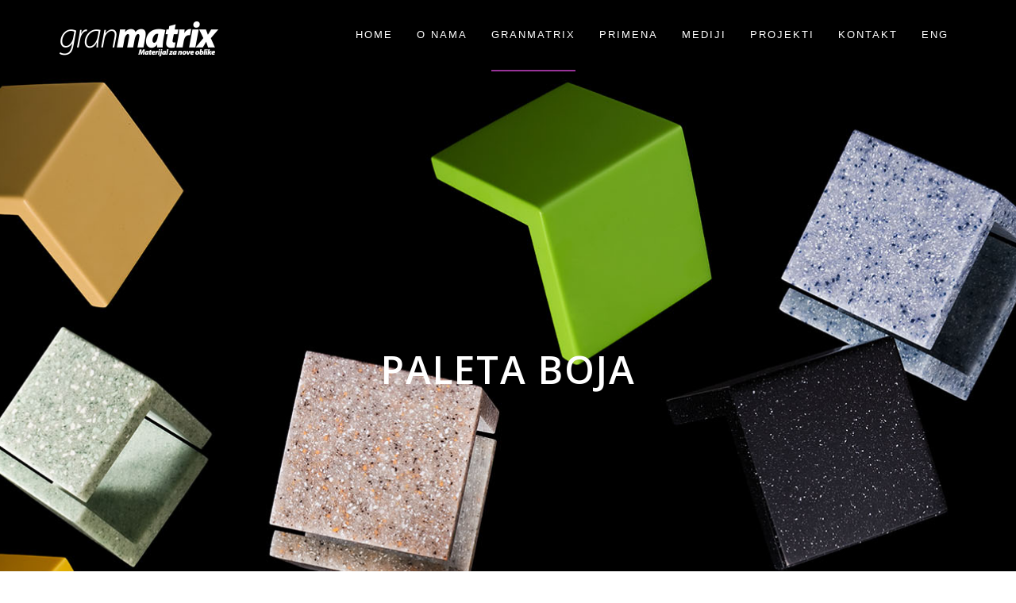

--- FILE ---
content_type: text/html; charset=utf-8
request_url: https://granmatrix.com/granmatrix/materijal/paleta-boja.html
body_size: 38071
content:
<!DOCTYPE html>
<html xmlns="http://www.w3.org/1999/xhtml" xml:lang="en-gb" lang="en-gb" dir="ltr">
<head>
	<link href='https://fonts.googleapis.com/css?family=Crimson+Text:400,400italic,600,600italic,700,700italic' rel='stylesheet' type='text/css'>
	<meta http-equiv="X-UA-Compatible" content="IE=edge">
	<meta http-equiv="X-UA-Compatible" content="IE=edge">
    <meta name="viewport" content="width=device-width, initial-scale=1">
    
    <base href="https://granmatrix.com/granmatrix/materijal/paleta-boja.html" />
	<meta http-equiv="content-type" content="text/html; charset=utf-8" />
	<meta name="keywords" content="granmatrix, solid surface, kompozitne ploče, sudopere, umivaonici, dizajn enterijera, metalac, gornji milanovac, kompoziti, granit, kuhinjske ploče, uredjenje enterijera" />
	<meta name="rights" content="eMetalac" />
	<meta name="description" content="Granmatrix - Materijal za nove oblike" />
	<meta name="generator" content="Joomla! - Open Source Content Management" />
	<title>Paleta boja - granmatrix.com</title>
	<link href="/images/favicon.ico" rel="shortcut icon" type="image/vnd.microsoft.icon" />
	<link href="/components/com_sppagebuilder/assets/css/font-awesome.min.css" rel="stylesheet" type="text/css" />
	<link href="/components/com_sppagebuilder/assets/css/animate.min.css" rel="stylesheet" type="text/css" />
	<link href="/components/com_sppagebuilder/assets/css/sppagebuilder.css" rel="stylesheet" type="text/css" />
	<link href="/components/com_sppagebuilder/assets/css/sppagecontainer.css" rel="stylesheet" type="text/css" />
	<link href="/components/com_sppagebuilder/assets/css/prettyPhoto.css" rel="stylesheet" type="text/css" />
	<link href="/components/com_sppagebuilder/assets/css/sppb-prettyPhoto.css" rel="stylesheet" type="text/css" />
	<link href="//fonts.googleapis.com/css?family=Open+Sans:300,300italic,regular,italic,600,600italic,700,700italic,800,800italic&amp;subset=latin-ext" rel="stylesheet" type="text/css" />
	<link href="//fonts.googleapis.com/css?family=Open+Sans+Condensed:300,300italic,700&amp;subset=latin-ext" rel="stylesheet" type="text/css" />
	<link href="/templates/zap/css/bootstrap.min.css" rel="stylesheet" type="text/css" />
	<link href="/templates/zap/css/font-awesome.min.css" rel="stylesheet" type="text/css" />
	<link href="/templates/zap/css/main.css" rel="stylesheet" type="text/css" />
	<link href="/templates/zap/css/style.css" rel="stylesheet" type="text/css" />
	<link href="/templates/zap/css/responsive.css" rel="stylesheet" type="text/css" />
	<link href="/templates/zap/css/animate.css" rel="stylesheet" type="text/css" />
	<link href="/templates/zap/css/basic-iconfont.css" rel="stylesheet" type="text/css" />
	<link href="/templates/zap/css/owl.transitions.css" rel="stylesheet" type="text/css" />
	<link href="/templates/zap/css/slide-animate.css" rel="stylesheet" type="text/css" />
	<link href="/templates/zap/css/legacy.css" rel="stylesheet" type="text/css" />
	<link href="/templates/zap/css/template.css" rel="stylesheet" type="text/css" />
	<link href="/templates/zap/css/presets/preset1.css" rel="stylesheet" type="text/css" class="preset" />
	<link href="/plugins/system/helix3/assets/css/pagebuilder.css" rel="stylesheet" type="text/css" />
	<link href="/templates/zap/css/frontend-edit.css" rel="stylesheet" type="text/css" />
	<style type="text/css">
@media (min-width: 768px) and (max-width: 991px) {#sppb-addon-1768958708 {}}@media (max-width: 767px) {#sppb-addon-1768958708 {}}#sppb-addon-1768958708 .sppb-empty-space {height: 100px;}@media (min-width: 768px) and (max-width: 991px) {#sppb-addon-1768958709 {}}@media (max-width: 767px) {#sppb-addon-1768958709 {}}@media (min-width: 768px) and (max-width: 991px) {#sppb-addon-1768958711 {}}@media (max-width: 767px) {#sppb-addon-1768958711 {}}#sppb-addon-1768958711 .sppb-divider {margin-top:30px;margin-bottom:30px;}@media (min-width: 768px) and (max-width: 991px) {#sppb-addon-1768958711 .sppb-divider {margin-top:30px;margin-bottom:30px;}}@media (max-width: 767px) {#sppb-addon-1768958711 .sppb-divider {margin-top:30px;margin-bottom:30px;}}#sppb-addon-1768958711 .sppb-divider {border-bottom-width:1px;border-bottom-style:solid;border-bottom-color:#eeeeee;}@media (min-width: 768px) and (max-width: 991px) {#sppb-addon-1768958712 {}}@media (max-width: 767px) {#sppb-addon-1768958712 {}}@media (min-width: 768px) and (max-width: 991px) {#sppb-addon-1768958714 {}}@media (max-width: 767px) {#sppb-addon-1768958714 {}}#sppb-addon-1768958714 .sppb-divider {margin-top:30px;margin-bottom:30px;}@media (min-width: 768px) and (max-width: 991px) {#sppb-addon-1768958714 .sppb-divider {margin-top:30px;margin-bottom:30px;}}@media (max-width: 767px) {#sppb-addon-1768958714 .sppb-divider {margin-top:30px;margin-bottom:30px;}}#sppb-addon-1768958714 .sppb-divider {border-bottom-width:1px;border-bottom-style:solid;border-bottom-color:#eeeeee;}@media (min-width: 768px) and (max-width: 991px) {#sppb-addon-1768958715 {}}@media (max-width: 767px) {#sppb-addon-1768958715 {}}@media (min-width: 768px) and (max-width: 991px) {#sppb-addon-1768958717 {}}@media (max-width: 767px) {#sppb-addon-1768958717 {}}#sppb-addon-1768958717 .sppb-divider {margin-top:30px;margin-bottom:30px;}@media (min-width: 768px) and (max-width: 991px) {#sppb-addon-1768958717 .sppb-divider {margin-top:30px;margin-bottom:30px;}}@media (max-width: 767px) {#sppb-addon-1768958717 .sppb-divider {margin-top:30px;margin-bottom:30px;}}#sppb-addon-1768958717 .sppb-divider {border-bottom-width:1px;border-bottom-style:solid;border-bottom-color:#eeeeee;}@media (min-width: 768px) and (max-width: 991px) {#sppb-addon-1768958718 {}}@media (max-width: 767px) {#sppb-addon-1768958718 {}}@media (min-width: 768px) and (max-width: 991px) {#sppb-addon-1768958720 {}}@media (max-width: 767px) {#sppb-addon-1768958720 {}}#sppb-addon-1768958720 .sppb-empty-space {height: 70px;}@media (min-width: 768px) and (max-width: 991px) {#sppb-addon-1768958721 {}}@media (max-width: 767px) {#sppb-addon-1768958721 {}}#sppb-addon-1768958721 .sppb-divider {margin-top:30px;margin-bottom:30px;}@media (min-width: 768px) and (max-width: 991px) {#sppb-addon-1768958721 .sppb-divider {margin-top:30px;margin-bottom:30px;}}@media (max-width: 767px) {#sppb-addon-1768958721 .sppb-divider {margin-top:30px;margin-bottom:30px;}}#sppb-addon-1768958721 .sppb-divider {border-bottom-width:1px;border-bottom-style:solid;border-bottom-color:#eeeeee;}body{font-family:Open Sans, sans-serif; font-size:14px; font-weight:normal; }h1{font-family:Open Sans, sans-serif; font-size:42px; font-weight:700; }h2{font-family:Open Sans, sans-serif; font-size:36px; font-weight:600; }h3{font-family:Open Sans, sans-serif; font-size:30px; font-weight:normal; }h4{font-family:Open Sans, sans-serif; font-size:24px; font-weight:700; }h5{font-family:Open Sans, sans-serif; font-size:18px; font-weight:600; }h6{font-family:Open Sans, sans-serif; font-size:14px; font-weight:300; }.sp-megamenu-parent{font-family:Open Sans Condensed, sans-serif; font-size:20px; font-weight:700; }.home #sp-top-bar {
    display: none;
}
.home .sticky-wrapper.is-sticky #sp-header {
    margin-top: 0px;
}#sp-top-bar{ background-color:#ffffff; }#sp-section-2{ background-color:#000000;color:#ffffff; }#sp-bottom{ background-color:#030000;padding:100px 0px; }#sp-footer{ background-color:#93117e;color:#000000; }
	</style>
	<script type="application/json" class="joomla-script-options new">{"csrf.token":"68417c36b6eb718d89067bc9dc19955f","system.paths":{"root":"","base":""},"joomla.jtext":{"COM_SPPAGEBUILDER_FRONTEND_EDITOR":"Frontend Editor","COM_SPPAGEBUILDER_PREVIEW":"Preview","COM_SPPAGEBUILDER_APPLY":"Apply","COM_SPPAGEBUILDER_CANCEL":"Cancel","COM_SPPAGEBUILDER_MEDIA_MANAGER":"Media Manager","COM_SPPAGEBUILDER_MEDIA_MANAGER_UPLOAD_FILES":"Upload Files","COM_SPPAGEBUILDER_MEDIA_MANAGER_CLOSE":"Close Modal","COM_SPPAGEBUILDER_MEDIA_MANAGER_INSERT":"Insert","COM_SPPAGEBUILDER_MEDIA_MANAGER_SEARCH":"Search","COM_SPPAGEBUILDER_MEDIA_MANAGER_CANCEL":"Cancel","COM_SPPAGEBUILDER_MEDIA_MANAGER_DELETE":"Delete","COM_SPPAGEBUILDER_MEDIA_MANAGER_CONFIRM_DELETE":"You are about to permanently delete this item. 'Cancel' to stop, 'OK' to delete.","COM_SPPAGEBUILDER_MEDIA_MANAGER_LOAD_MORE":"Load More","COM_SPPAGEBUILDER_MEDIA_MANAGER_UNSUPPORTED_FORMAT":"File format not supported.","COM_SPPAGEBUILDER_MEDIA_MANAGER_BROWSE_MEDIA":"Browse Media","COM_SPPAGEBUILDER_MEDIA_MANAGER_BROWSE_FOLDERS":"Browse Folders","COM_SPPAGEBUILDER_MEDIA_MANAGER_CREATE_FOLDER":"New Folder","COM_SPPAGEBUILDER_ADDON_ICON_SELECT":"Select Icon","COM_SPPAGEBUILDER_MEDIA_MANAGER_ENTER_DIRECTORY_NAME":"Please enter the name of the directory which should be created.","COM_SPPAGEBUILDER_MEDIA_MANAGER_MEDIA_UPLOADING":"Uploading","COM_SPPAGEBUILDER_MEDIA_MANAGER_UPLOAD_FAILED":"Upload Failed","COM_SPPAGEBUILDER_MEDIA_MANAGER_MEDIA_LARGE":"This file is too large to upload.","COM_SPPAGEBUILDER_MEDIA_MANAGER_FILE_NOT_SUPPORTED":"File not supported","COM_SPPAGEBUILDER_ROW_OPTIONS":"Row Options","COM_SPPAGEBUILDER_ADD_NEW_ROW":"Add New Row","COM_SPPAGEBUILDER_DUPLICATE_ROW":"Duplicate row","COM_SPPAGEBUILDER_DISABLE_ROW":"Disable Row","COM_SPPAGEBUILDER_ENABLE_ROW":"Enable Row","COM_SPPAGEBUILDER_COPY_ROW":"Copy Row","COM_SPPAGEBUILDER_ROW_COPIED":"Copied","COM_SPPAGEBUILDER_PASTE_ROW":"Paste Row","COM_SPPAGEBUILDER_DELETE_ROW":"Delete Row","COM_SPPAGEBUILDER_ROW_TOGGLE":"Toggle Row","COM_SPPAGEBUILDER_DELETE_ROW_CONFIRMATION":"Do you really want to delete this row?","COM_SPPAGEBUILDER_ROW_COLUMNS_MANAGEMENT":"Add\/Manage Columns","COM_SPPAGEBUILDER_ROW_COLUMNS_CUSTOM":"Custom","COM_SPPAGEBUILDER_ROW_COLUMNS_GENERATE":"Generate","COM_SPPAGEBUILDER_IMPORT_PAGE":"Import","COM_SPPAGEBUILDER_IMPORT_PAGE_ALT":"Import","COM_SPPAGEBUILDER_EXPORT_PAGE":"Export","COM_SPPAGEBUILDER_PAGE_TEMPLATES":"Page Templates","COM_SPPAGEBUILDER_UNDO":"Undo","COM_SPPAGEBUILDER_REDO":"Redo","COM_SPPAGEBUILDER_SAVE":"Save","COM_SPPAGEBUILDER_SAVE_ROW":"Save Row","COM_SPPAGEBUILDER_ROW_COLUMNS_OPTIONS":"Column Options","COM_SPPAGEBUILDER_DELETE_COLUMN":"Delete Column","COM_SPPAGEBUILDER_ADD_NEW_ADDON":"Add New Addon","COM_SPPAGEBUILDER_ADDON":"Addon","COM_SPPAGEBUILDER_DELETE_ADDON":"Delete Addon","COM_SPPAGEBUILDER_DUPLICATE_ADDON":"Clone Addon","COM_SPPAGEBUILDER_EDIT_ADDON":"Edit Addon","COM_SPPAGEBUILDER_ADDONS_LIST":"Addons List","COM_SPPAGEBUILDER_ALL":"All","COM_SPPAGEBUILDER_MODAL_CLOSE":"Close Modal","COM_SPPAGEBUILDER_DISABLE_COLUMN":"Disable Column","COM_SPPAGEBUILDER_ENABLE_COLUMN":"Enable Column","COM_SPPAGEBUILDER_YES":"Yes","COM_SPPAGEBUILDER_NO":"No","COM_SPPAGEBUILDER_PAGE_TEMPLATES_LIST":"Template List","COM_SPPAGEBUILDER_PAGE_TEMPLATE_LOAD":"Import","COM_SPPAGEBUILDER_ENABLE_ADDON":"Enable Addon","COM_SPPAGEBUILDER_DISABLE_ADDON":"Disable Addon","COM_SPPAGEBUILDER_ADDON_PARENT_COLUMN":"Parent Column","COM_SPPAGEBUILDER_ADD_NEW_INNER_ROW":"Add Inner Row","COM_SPPAGEBUILDER_MOVE_COLUMN":"Move Column","COM_SPPAGEBUILDER_DAY":"Day","COM_SPPAGEBUILDER_DAYS":"Days","COM_SPPAGEBUILDER_HOUR":"Hour","COM_SPPAGEBUILDER_HOURS":"Hours","COM_SPPAGEBUILDER_MINUTE":"Minute","COM_SPPAGEBUILDER_MINUTES":"Minutes","COM_SPPAGEBUILDER_SECOND":"Second","COM_SPPAGEBUILDER_SECONDS":"Seconds","COM_SPPAGEBUILDER_ADDON_OPTIN_FORM_SUBCSCRIBE":"Subscribe","COM_SPPAGEBUILDER_ADDON_AJAX_CONTACT_NAME":"Name","COM_SPPAGEBUILDER_ADDON_AJAX_CONTACT_EMAIL":"Email"}}</script>
	<script src="/media/system/js/core.js?c512e104e3bcf689e9e90e1a897594cf" type="text/javascript"></script>
	<script src="/media/jui/js/jquery.min.js?c512e104e3bcf689e9e90e1a897594cf" type="text/javascript"></script>
	<script src="/media/jui/js/jquery-noconflict.js?c512e104e3bcf689e9e90e1a897594cf" type="text/javascript"></script>
	<script src="/media/jui/js/jquery-migrate.min.js?c512e104e3bcf689e9e90e1a897594cf" type="text/javascript"></script>
	<script src="/components/com_sppagebuilder/assets/js/sppagebuilder.js" type="text/javascript"></script>
	<script src="/components/com_sppagebuilder/assets/js/jquery.prettyPhoto.js" type="text/javascript"></script>
	<script src="/templates/zap/js/bootstrap.min.js" type="text/javascript"></script>
	<script src="/templates/zap/js/main.js" type="text/javascript"></script>
	<script src="/templates/zap/js/bootstrap-select.min.js" type="text/javascript"></script>
	<script src="/templates/zap/js/jquery.bxslider.min.js" type="text/javascript"></script>
	<script src="/templates/zap/js/jquery.countTo.js" type="text/javascript"></script>
	<script src="/templates/zap/js/modernizr.js" type="text/javascript"></script>
	<script src="/templates/zap/js/owl.carousel.min.js" type="text/javascript"></script>
	<script src="/templates/zap/js/wow.min.js" type="text/javascript"></script>
	<script src="/templates/zap/js/jquery.flexslider.js" type="text/javascript"></script>
	<script src="/templates/zap/js/jquery.flexslider-min.js" type="text/javascript"></script>
	<script src="/templates/zap/js/jquery.sticky.js" type="text/javascript"></script>
	<script src="/templates/zap/js/zap.js" type="text/javascript"></script>
	<script src="/templates/zap/js/frontend-edit.js" type="text/javascript"></script>
	<script type="text/javascript">
jQuery(function($){
		$(document).ready(function(){
    		$("a[rel^='prettyPhoto']").prettyPhoto({
    			social_tools: false,
    			theme: "sppb_prettyphoto",
				horizontal_padding: 20,
				overlay_gallery: false
    		});
  		});
	})jQuery(function($){
		$(document).ready(function(){
    		$("a[rel^='prettyPhoto']").prettyPhoto({
    			social_tools: false,
    			theme: "sppb_prettyphoto",
				horizontal_padding: 20,
				overlay_gallery: false
    		});
  		});
	})jQuery(function($){
		$(document).ready(function(){
    		$("a[rel^='prettyPhoto']").prettyPhoto({
    			social_tools: false,
    			theme: "sppb_prettyphoto",
				horizontal_padding: 20,
				overlay_gallery: false
    		});
  		});
	})jQuery(function($){
		$(document).ready(function(){
    		$("a[rel^='prettyPhoto']").prettyPhoto({
    			social_tools: false,
    			theme: "sppb_prettyphoto",
				horizontal_padding: 20,
				overlay_gallery: false
    		});
  		});
	})
	</script>
	<meta content="Paleta boja" property="og:title" />
	<meta content="website" property="og:type"/>
	<meta content="https://granmatrix.com/granmatrix/materijal/paleta-boja.html" property="og:url" />

   
    <!-- Global site tag (gtag.js) - Google Analytics -->
<script async src="https://www.googletagmanager.com/gtag/js?id=UA-40918603-1"></script>
<script>
  window.dataLayer = window.dataLayer || [];
  function gtag(){dataLayer.push(arguments);}
  gtag('js', new Date());

  gtag('config', 'UA-40918603-1');
</script>

</head>
<body class="site com-sppagebuilder view-page no-layout no-task itemid-179 en-gb ltr home  sticky-header layout-fluid home">
    <div class="body-innerwrapper">

        <section id="sp-top-bar"><div class="container"><div class="row"><div id="sp-top1" class="col-sm-6 col-md-6"><div class="sp-column "><ul class="row"><li class="sp-contact-phone margin-right-20"><p><i class="fa fa-phone margin-right-10"></i> +381 32 770 341, +381 32 770 407</p></li><li class="sp-contact-email margin-right-20"><p><i class="fa fa-envelope-o margin-right-10"></i>inko@metalac.com</p></li></ul></div></div><div id="sp-top2" class="col-sm-6 col-md-6"><div class="sp-column "><ul class=" text-right social-top"><li><a target="_blank" href="https://www.facebook.com/MetalacSrb"><i class="fa fa-facebook"></i></a></li></ul></div></div></div></div></section><section id="sp-section-2"><div class="container"><div class="row"><div id="sp-logo" class="col-sm-3 col-md-3"><div class="sp-column "><a class="logo" href="/"><h1><img class="sp-default-logo" src="/images/logo.png" alt="granmatrix.com"></h1></a></div></div><div id="sp-menu" class="col-sm-9 col-md-9"><div class="sp-column ">			<div class='sp-megamenu-wrapper'>
				<a id="offcanvas-toggler" class="visible-xs" href="#"><i class="fa fa-bars"></i></a>
				<ul class="sp-megamenu-parent hidden-xs"><li class="sp-menu-item"><a  href="/"  >Home</a></li><li class="sp-menu-item sp-has-child"><a  href="javascript:void(0);"  >O NAMA</a><div class="sp-dropdown sp-dropdown-main sp-menu-right" style="width: 240px;"><div class="sp-dropdown-inner"><ul class="sp-dropdown-items"><li class="sp-menu-item"><a  href="/o-nama/metalac-grupa.html"  >Metalac Grupa</a></li><li class="sp-menu-item"><a  href="/o-nama/metalac-inko.html"  >Metalac Inko</a></li></ul></div></div></li><li class="sp-menu-item sp-has-child active"><a  href="javascript:void(0);"  >GRANMATRIX</a><div class="sp-dropdown sp-dropdown-main sp-dropdown-mega sp-menu-full container" style=""><div class="sp-dropdown-inner"><div class="row"><div class="col-sm-3"><ul class="sp-mega-group"><li class="sp-menu-item sp-has-child active"><a class="sp-group-title" href="javascript:void(0);"  >MATERIJAL</a><ul class="sp-mega-group-child sp-dropdown-items"><li class="sp-menu-item"><a  href="/granmatrix/materijal/svojstva.html"  >Svojstva</a></li><li class="sp-menu-item"><a  href="/granmatrix/materijal/tehničke-karakteristike.html"  >Tehničke karakteristike</a></li><li class="sp-menu-item current-item active"><a  href="/granmatrix/materijal/paleta-boja.html"  >Paleta boja</a></li></ul></li></ul></div><div class="col-sm-3"><ul class="sp-mega-group"><li class="sp-menu-item sp-has-child"><a class="sp-group-title" href="javascript:void(0);"  >UPUTSTVA</a><ul class="sp-mega-group-child sp-dropdown-items"><li class="sp-menu-item"><a  href="/granmatrix/uputstva/sertifikati.html"  >sertifikati</a></li><li class="sp-menu-item"><a  href="/granmatrix/uputstva/odrzavanje.html"  >održavanje</a></li></ul></li></ul></div><div class="col-sm-3"><ul class="sp-mega-group"><li class="sp-menu-item sp-has-child"><a class="sp-group-title" href="javascript:void(0);"  >FABRIKACIJA</a><ul class="sp-mega-group-child sp-dropdown-items"><li class="sp-menu-item"><a  href="/granmatrix/fabrikacija/spisak-fabrikatora.html"  >Spisak fabrikatora</a></li></ul></li></ul></div><div class="col-sm-3"><ul class="sp-mega-group"></ul></div></div></div></div></li><li class="sp-menu-item sp-has-child"><a  href="javascript:void(0);"  >PRIMENA</a><div class="sp-dropdown sp-dropdown-main sp-menu-right" style="width: 240px;"><div class="sp-dropdown-inner"><ul class="sp-dropdown-items"><li class="sp-menu-item"><a  href="/primena/u-kuhinjama.html"  >U kuhinjama</a></li><li class="sp-menu-item"><a  href="/primena/u-kupatilima.html"  >U kupatilima</a></li><li class="sp-menu-item"><a  href="/primena/restorani,-hoteli,-lokali.html"  >Restorani, hoteli, lokali</a></li><li class="sp-menu-item"><a  href="/primena/laboratorije.html"  >Laboratorije</a></li><li class="sp-menu-item"><a  href="/primena/nameštaj.html"  >Nameštaj</a></li><li class="sp-menu-item"><a  href="/primena/potprozornici.html"  >Potprozornici</a></li><li class="sp-menu-item"><a  href="/primena/slobodne-forme.html"  >Slobodne forme</a></li></ul></div></div></li><li class="sp-menu-item sp-has-child"><a  href="javascript:void(0);"  >MEDIJI</a><div class="sp-dropdown sp-dropdown-main sp-menu-right" style="width: 240px;"><div class="sp-dropdown-inner"><ul class="sp-dropdown-items"><li class="sp-menu-item"><a  href="/mediji/vesti.html"  >VESTI</a></li><li class="sp-menu-item"><a  href="/mediji/publikacije.html"  >Publikacije</a></li><li class="sp-menu-item"><a  href="/mediji/video.html"  >Video</a></li></ul></div></div></li><li class="sp-menu-item"><a  href="/projekti.html"  >PROJEKTI</a></li><li class="sp-menu-item sp-has-child"><a  href="/kontakt.html"  >KONTAKT</a><div class="sp-dropdown sp-dropdown-main sp-menu-right" style="width: 240px;"><div class="sp-dropdown-inner"><ul class="sp-dropdown-items"><li class="sp-menu-item"><a  href="/kontakt/metalac-inko.html"  >Metalac Inko</a></li></ul></div></div></li><li class="sp-menu-item"><a  href="/en/"  >ENG</a></li></ul>			</div>
		</div></div></div></div></section><section id="sp-page-title"><div class="row"><div id="sp-title" class="col-sm-12 col-md-12"><div class="sp-column "><div class="sp-page-title" style="background-image: url(/images/pageImages/paletaboja.jpg);"><div class="container"><h2>Paleta boja</h2></div></div></div></div></div></section><section id="sp-main-body"><div class="row"><div id="sp-component" class="col-sm-12 col-md-12"><div class="sp-column "><div id="system-message-container">
	</div>

<div id="sp-page-builder" class="sp-page-builder home page-26">

	
	<div class="page-content">
				<div id="section-id-1768958706" class="sppb-section  fixbottom" ><div class="sppb-container-inner"><div class="sppb-row"><div class="sppb-col-sm-12 "><div id="column-id-1768958707" class="sppb-column" ><div class="sppb-column-addons"><div id="sppb-addon-1768958708" class="clearfix" ><div class="sppb-empty-space  clearfix"></div></div><div id="sppb-addon-1768958709" class="clearfix" ><div class="sppb-addon sppb-addon-text-block 0 sppb-text-center "><div class="sppb-addon-content"><h3 style="text-align: center;">GRANATEX</h3></div></div></div><div id="sppb-addon-1768958710" class="clearfix" ><div class="sppb-addon sppb-addon-gallery "><div class="sppb-addon-content"><ul class="sppb-gallery clearfix"><li><a href="/images/paletaBoja/g010-walnut-glen1.jpg" rel="prettyPhoto[gallery1]"><img class="sppb-img-responsive" src="/images/paletaBoja/g520_t (2).jpg" width="144" height="140" alt="G010 - Walnut Glen"></a></li><li><a href="/images/paletaBoja/g020-sandy-beach1.jpg" rel="prettyPhoto[gallery1]"><img class="sppb-img-responsive" src="/images/paletaBoja/g520_t (3).jpg" width="144" height="140" alt="G020 - Sandy Beach"></a></li><li><a href="/images/paletaBoja/g030-ocean-front1.jpg" rel="prettyPhoto[gallery1]"><img class="sppb-img-responsive" src="/images/paletaBoja/g520_t (4).jpg" width="144" height="140" alt="G030 - Ocean Front"></a></li><li><a href="/images/paletaBoja/g045-moonsand.jpg" rel="prettyPhoto[gallery1]"><img class="sppb-img-responsive" src="/images/paletaBoja/g045_t.jpg" width="144" height="140" alt="G045 - Moon Sand"></a></li><li><a href="/images/paletaBoja/g050-cameo-pink.jpg" rel="prettyPhoto[gallery1]"><img class="sppb-img-responsive" src="/images/paletaBoja/g520_t (6).jpg" width="144" height="140" alt="G050 - Cameo Pink"></a></li><li><a href="/images/paletaBoja/g060-rock-rose.jpg" rel="prettyPhoto[gallery1]"><img class="sppb-img-responsive" src="/images/paletaBoja/g520_t (7).jpg" width="144" height="140" alt="G060 - Rock Rose"></a></li><li><a href="/images/paletaBoja/g070-twilight-gray.jpg" rel="prettyPhoto[gallery1]"><img class="sppb-img-responsive" src="/images/paletaBoja/g520_t (8).jpg" width="144" height="140" alt="G070 - Twilight Grey"></a></li><li><a href="/images/paletaBoja/g080-gray-wolf.jpg" rel="prettyPhoto[gallery1]"><img class="sppb-img-responsive" src="/images/paletaBoja/g520_t (10).jpg" width="144" height="140" alt="G080 - Gray Wolf"></a></li><li><a href="/images/paletaBoja/g090-dusk.jpg" rel="prettyPhoto[gallery1]"><img class="sppb-img-responsive" src="/images/paletaBoja/g520_t (10).jpg" width="144" height="140" alt="G090 - Dusk"></a></li><li><a href="/images/paletaBoja/g100-cascade-white.jpg" rel="prettyPhoto[gallery1]"><img class="sppb-img-responsive" src="/images/paletaBoja/g520_t (11).jpg" width="144" height="140" alt="G100 - Cascade White"></a></li><li><a href="/images/paletaBoja/g115-diamond-white.jpg" rel="prettyPhoto[gallery1]"><img class="sppb-img-responsive" src="/images/paletaBoja/g115_t.jpg" width="144" height="140" alt="G115 - Diamond White"></a></li><li><a href="/images/paletaBoja/g120-artic-snow.jpg" rel="prettyPhoto[gallery1]"><img class="sppb-img-responsive" src="/images/paletaBoja/g520_t (13).jpg" width="144" height="140" alt="G120 - Artic Snow"></a></li><li><a href="/images/paletaBoja/g130-north-star.jpg" rel="prettyPhoto[gallery1]"><img class="sppb-img-responsive" src="/images/paletaBoja/g520_t (14).jpg" width="144" height="140" alt="G130 - North Star"></a></li><li><a href="/images/paletaBoja/g140-vintage-red.jpg" rel="prettyPhoto[gallery1]"><img class="sppb-img-responsive" src="/images/paletaBoja/g520_t (15).jpg" width="144" height="140" alt="G140 - Vintage Red"></a></li><li><a href="/images/paletaBoja/g150-azure.jpg" rel="prettyPhoto[gallery1]"><img class="sppb-img-responsive" src="/images/paletaBoja/g520_t (16).jpg" width="144" height="140" alt="G150 - Azure"></a></li><li><a href="/images/paletaBoja/g160-mako-blue.jpg" rel="prettyPhoto[gallery1]"><img class="sppb-img-responsive" src="/images/paletaBoja/g520_t (17).jpg" width="144" height="140" alt="G160 - Mako Blue"></a></li><li><a href="/images/paletaBoja/g170-blue-jeans.jpg" rel="prettyPhoto[gallery1]"><img class="sppb-img-responsive" src="/images/paletaBoja/g520_t (18).jpg" width="144" height="140" alt="G170 - Blue Jeans"></a></li><li><a href="/images/paletaBoja/g180-prairie.jpg" rel="prettyPhoto[gallery1]"><img class="sppb-img-responsive" src="/images/paletaBoja/g520_t (19).jpg" width="144" height="140" alt="G180 - Prairie"></a></li><li><a href="/images/paletaBoja/g190-frost-green.jpg" rel="prettyPhoto[gallery1]"><img class="sppb-img-responsive" src="/images/paletaBoja/g520_t (20).jpg" width="144" height="140" alt="G190 - Frost Green"></a></li><li><a href="/images/paletaBoja/g200-coral-lace.jpg" rel="prettyPhoto[gallery1]"><img class="sppb-img-responsive" src="/images/paletaBoja/g520_t (21).jpg" width="144" height="140" alt="G200 - Coral Lace"></a></li><li><a href="/images/paletaBoja/g000-white.jpg" rel="prettyPhoto[gallery1]"><img class="sppb-img-responsive" src="/images/paletaBoja/g000_t.jpg" width="144" height="140" alt="G000 - White"></a></li><li><a href="/images/paletaBoja/g600-ice-green.jpg" rel="prettyPhoto[gallery1]"><img class="sppb-img-responsive" src="/images/paletaBoja/g600_t.jpg" width="144" height="140" alt="G600 - Ice Green"></a></li><li><a href="/images/paletaBoja/g610-vintage-white.jpg" rel="prettyPhoto[gallery1]"><img class="sppb-img-responsive" src="/images/paletaBoja/g610_t.jpg" width="144" height="140" alt="G610 - Vintage White"></a></li><li><a href="/images/paletaBoja/g620-maroko.jpg" rel="prettyPhoto[gallery1]"><img class="sppb-img-responsive" src="/images/paletaBoja/g620_t.jpg" width="144" height="140" alt="G620 - Maroco"></a></li><li><a href="/images/paletaBoja/g630-capri.jpg" rel="prettyPhoto[gallery1]"><img class="sppb-img-responsive" src="/images/paletaBoja/g630_t.jpg" width="144" height="140" alt="G630 - Capri"></a></li><li><a href="/images/paletaBoja/g640-navy.jpg" rel="prettyPhoto[gallery1]"><img class="sppb-img-responsive" src="/images/paletaBoja/g640_t.jpg" width="144" height="140" alt="G640 - Navy"></a></li></ul></div></div></div><div id="sppb-addon-1768958711" class="clearfix" ><div class="sppb-divider sppb-divider-border "></div></div><div id="sppb-addon-1768958712" class="clearfix" ><div class="sppb-addon sppb-addon-text-block 0 sppb-text-center "><div class="sppb-addon-content"><h3 style="text-align: center;">COTTON PLUS</h3></div></div></div><div id="sppb-addon-1768958713" class="clearfix" ><div class="sppb-addon sppb-addon-gallery "><div class="sppb-addon-content"><ul class="sppb-gallery clearfix"><li><a href="/images/paletaBoja/g300-c-blue.jpg" rel="prettyPhoto[gallery1]"><img class="sppb-img-responsive" src="/images/paletaBoja/g520_t (31).jpg" width="144" height="140" alt="G300 - C Blue"></a></li><li><a href="/images/paletaBoja/g310-c-green.jpg" rel="prettyPhoto[gallery1]"><img class="sppb-img-responsive" src="/images/paletaBoja/g520_t (32).jpg" width="144" height="140" alt="G310 - C Green"></a></li><li><a href="/images/paletaBoja/g330-c-gray.jpg" rel="prettyPhoto[gallery1]"><img class="sppb-img-responsive" src="/images/paletaBoja/g520_t (34).jpg" width="144" height="140" alt="G330 - C Grey"></a></li></ul></div></div></div><div id="sppb-addon-1768958714" class="clearfix" ><div class="sppb-divider sppb-divider-border "></div></div><div id="sppb-addon-1768958715" class="clearfix" ><div class="sppb-addon sppb-addon-text-block 0 sppb-text-left "><div class="sppb-addon-content"><h3 style="text-align: center;">WHITE PLUS</h3></div></div></div><div id="sppb-addon-1768958716" class="clearfix" ><div class="sppb-addon sppb-addon-gallery "><div class="sppb-addon-content"><ul class="sppb-gallery clearfix"><li><a href="/images/paletaBoja/g400-crystal-white.jpg" rel="prettyPhoto[gallery1]"><img class="sppb-img-responsive" src="/images/paletaBoja/g520_t (35).jpg" width="144" height="140" alt="G400 - Crystal White"></a></li><li><a href="/images/paletaBoja/g410-gold-white.jpg" rel="prettyPhoto[gallery1]"><img class="sppb-img-responsive" src="/images/paletaBoja/g520_t (36).jpg" width="144" height="140" alt="G410 - Gold White"></a></li><li><a href="/images/paletaBoja/g420-alu-white.jpg" rel="prettyPhoto[gallery1]"><img class="sppb-img-responsive" src="/images/paletaBoja/g520_t (37).jpg" width="144" height="140" alt="G420 - Alu White"></a></li><li><a href="/images/paletaBoja/g430-irid-whit.jpg" rel="prettyPhoto[gallery1]"><img class="sppb-img-responsive" src="/images/paletaBoja/g520_t (38).jpg" width="144" height="140" alt="G420 - Irid White"></a></li></ul></div></div></div><div id="sppb-addon-1768958717" class="clearfix" ><div class="sppb-divider sppb-divider-border "></div></div><div id="sppb-addon-1768958718" class="clearfix" ><div class="sppb-addon sppb-addon-text-block 0 sppb-text-center "><div class="sppb-addon-content"><h3 style="text-align: center;">UNICOLOR</h3></div></div></div><div id="sppb-addon-1768958719" class="clearfix" ><div class="sppb-addon sppb-addon-gallery "><div class="sppb-addon-content"><ul class="sppb-gallery clearfix"><li><a href="/images/paletaBoja/g210-pastel-yellow.jpg" rel="prettyPhoto[gallery1]"><img class="sppb-img-responsive" src="/images/paletaBoja/g520_t (22).jpg" width="144" height="140" alt="G210 - Pastel Yellow"></a></li><li><a href="/images/paletaBoja/g230-pastel-green.jpg" rel="prettyPhoto[gallery1]"><img class="sppb-img-responsive" src="/images/paletaBoja/g520_t (24).jpg" width="144" height="140" alt="G230 - Pastel Green"></a></li><li><a href="/images/paletaBoja/g240-pastel-orange.jpg" rel="prettyPhoto[gallery1]"><img class="sppb-img-responsive" src="/images/paletaBoja/g520_t (25).jpg" width="144" height="140" alt="G240 - Pastel Orange"></a></li><li><a href="/images/paletaBoja/g250-kr-violet.jpg" rel="prettyPhoto[gallery1]"><img class="sppb-img-responsive" src="/images/paletaBoja/g520_t (26).jpg" width="144" height="140" alt="G250 - KR Violet"></a></li><li><a href="/images/paletaBoja/g270-violet.jpg" rel="prettyPhoto[gallery1]"><img class="sppb-img-responsive" src="/images/paletaBoja/g520_t (28).jpg" width="144" height="140" alt="G270 - Violet"></a></li><li><a href="/images/paletaBoja/g280-red.jpg" rel="prettyPhoto[gallery1]"><img class="sppb-img-responsive" src="/images/paletaBoja/g520_t (29).jpg" width="144" height="140" alt="G280 - Red"></a></li><li><a href="/images/paletaBoja/g500.jpg" rel="prettyPhoto[gallery1]"><img class="sppb-img-responsive" src="/images/paletaBoja/g520_t (39).jpg" width="144" height="140" alt="G500 - Coffe Cream"></a></li><li><a href="/images/paletaBoja/g510.jpg" rel="prettyPhoto[gallery1]"><img class="sppb-img-responsive" src="/images/paletaBoja/g520_t (40).jpg" width="144" height="140" alt="G510 - Cream"></a></li><li><a href="/images/paletaBoja/g520.jpg" rel="prettyPhoto[gallery1]"><img class="sppb-img-responsive" src="/images/paletaBoja/g520_t (1).jpg" width="144" height="140" alt="G520 - Beige"></a></li><li><a href="/images/paletaBoja/g700-ivory.jpg" rel="prettyPhoto[gallery1]"><img class="sppb-img-responsive" src="/images/paletaBoja/g700_t.jpg" width="144" height="140" alt="G700 - Ivory"></a></li><li><a href="/images/paletaBoja/g710-vanilla.jpg" rel="prettyPhoto[gallery1]"><img class="sppb-img-responsive" src="/images/paletaBoja/g710_t.jpg" width="144" height="140" alt="G710 - Vanilla"></a></li><li><a href="/images/paletaBoja/g720-pistachio.jpg" rel="prettyPhoto[gallery1]"><img class="sppb-img-responsive" src="/images/paletaBoja/g720_t.jpg" width="144" height="140" alt="G720 - Pistachio"></a></li><li><a href="/images/paletaBoja/g730-lilac.jpg" rel="prettyPhoto[gallery1]"><img class="sppb-img-responsive" src="/images/paletaBoja/g730_t.jpg" width="144" height="140" alt="G730 - Lilac"></a></li><li><a href="/images/paletaBoja/g740-balzak-gray.jpg" rel="prettyPhoto[gallery1]"><img class="sppb-img-responsive" src="/images/paletaBoja/g740_t.jpg" width="144" height="140" alt="G740 - Balzat Gray"></a></li><li><a href="/images/paletaBoja/g750-dim-gray.jpg" rel="prettyPhoto[gallery1]"><img class="sppb-img-responsive" src="/images/paletaBoja/g750_t.jpg" width="144" height="140" alt="G750 - Dim Gray"></a></li><li><a href="/images/paletaBoja/g760-smoky.jpg" rel="prettyPhoto[gallery1]"><img class="sppb-img-responsive" src="/images/paletaBoja/g760_t.jpg" width="144" height="140" alt="G760 - Smoky Gray"></a></li></ul></div></div></div><div id="sppb-addon-1768958720" class="clearfix" ><div class="sppb-empty-space  clearfix"></div></div><div id="sppb-addon-1768958721" class="clearfix" ><div class="sppb-divider sppb-divider-border "></div></div></div></div></div></div></div></div>			</div>
</div>
</div></div></div></section><section id="sp-bottom"><div class="container"><div class="row"><div id="sp-bottom2" class="col-sm-6 col-md-4"><div class="sp-column "><div class="sp-module .fzap"><h3 class="sp-module-title">INFO</h3><div class="sp-module-content">

<div class="custom.fzap"  >
	<footer id="footer">
<div class="block-content">
<ul>
<li><a href="/o-nama/metalac-grupa.html">Metalac Grupa</a></li>
<li><a href="/o-nama/metalac-inko.html">Metalac Inko</a></li>
<li><a href="/mediji/vesti.html">Vesti</a></li>
<li><a href="/mediji/publikacije.html">Publikacije</a></li>
<li><a href="/mediji/video.html">Video</a></li>
<li><a href="/kontakt.html">Kontakt</a></li>
</ul>
</div>
</footer></div>
</div></div></div></div><div id="sp-bottom3" class="col-sm-6 col-md-8"><div class="sp-column "><div class="sp-module "><h3 class="sp-module-title">GRANMATRIX</h3><div class="sp-module-content">

<div class="custom"  >
	<footer id="footer">
<div class="block block-links">
<div class="block-content">
<ul>
<li><a href="/granmatrix/materijal/svojstva.html">Svojstva</a></li>
<li><a href="/granmatrix/materijal/tehničke-karakteristike.html">Tehničke karakteristike</a></li>
<li><a href="/granmatrix/materijal/paleta-boja.html">Paleta boja</a></li>
<li><a href="/granmatrix/uputstva/odrzavanje.html">Održavanje</a></li>
</ul>
</div>
</div>
</footer></div>
</div></div></div></div></div></div></section><footer id="sp-footer"><div class="container"><div class="row"><div id="sp-footer1" class="col-sm-12 col-md-12"><div class="sp-column "><span class="sp-copyright"> © 2022 Metalac Digital d.o.o., ver. 130522</span></div></div></div></div></footer>


        <div class="offcanvas-menu">

            <a href="#" class="close-offcanvas"><i class="fa fa-remove"></i></a>

            <div class="offcanvas-inner">

                
                    <div class="sp-module "><div class="sp-module-content"><ul class="nav menu mod-list">
<li class="item-101 default"><a href="/" >Home</a></li><li class="item-187 divider deeper parent"><span class="separator ">O NAMA</span>
<ul class="nav-child unstyled small"><li class="item-188"><a href="/o-nama/metalac-grupa.html" >Metalac Grupa</a></li><li class="item-189"><a href="/o-nama/metalac-inko.html" >Metalac Inko</a></li></ul></li><li class="item-105 active divider deeper parent"><span class="separator ">GRANMATRIX</span>
<ul class="nav-child unstyled small"><li class="item-151 active divider deeper parent"><span class="separator ">MATERIJAL</span>
<ul class="nav-child unstyled small"><li class="item-125"><a href="/granmatrix/materijal/svojstva.html" >Svojstva</a></li><li class="item-178"><a href="/granmatrix/materijal/tehničke-karakteristike.html" >Tehničke karakteristike</a></li><li class="item-179 current active"><a href="/granmatrix/materijal/paleta-boja.html" >Paleta boja</a></li></ul></li><li class="item-160 divider deeper parent"><span class="separator ">UPUTSTVA</span>
<ul class="nav-child unstyled small"><li class="item-167"><a href="/granmatrix/uputstva/sertifikati.html" >sertifikati</a></li><li class="item-168"><a href="/granmatrix/uputstva/odrzavanje.html" >održavanje</a></li></ul></li><li class="item-163 divider deeper parent"><span class="separator ">FABRIKACIJA</span>
<ul class="nav-child unstyled small"><li class="item-171"><a href="/granmatrix/fabrikacija/spisak-fabrikatora.html" >Spisak fabrikatora</a></li></ul></li></ul></li><li class="item-112 divider deeper parent"><span class="separator ">PRIMENA</span>
<ul class="nav-child unstyled small"><li class="item-133"><a href="/primena/u-kuhinjama.html" >U kuhinjama</a></li><li class="item-190"><a href="/primena/u-kupatilima.html" >U kupatilima</a></li><li class="item-191"><a href="/primena/restorani,-hoteli,-lokali.html" >Restorani, hoteli, lokali</a></li><li class="item-192"><a href="/primena/laboratorije.html" >Laboratorije</a></li><li class="item-193"><a href="/primena/nameštaj.html" >Nameštaj</a></li><li class="item-194"><a href="/primena/potprozornici.html" >Potprozornici</a></li><li class="item-195"><a href="/primena/slobodne-forme.html" >Slobodne forme</a></li></ul></li><li class="item-107 divider deeper parent"><span class="separator ">MEDIJI</span>
<ul class="nav-child unstyled small"><li class="item-128"><a href="/mediji/vesti.html" >VESTI</a></li><li class="item-129"><a href="/mediji/publikacije.html" >Publikacije</a></li><li class="item-196"><a href="/mediji/video.html" >Video</a></li></ul></li><li class="item-205"><a href="/projekti.html" >PROJEKTI</a></li><li class="item-108 deeper parent"><a href="/kontakt.html" >KONTAKT</a><ul class="nav-child unstyled small"><li class="item-197"><a href="/kontakt/metalac-inko.html" >Metalac Inko</a></li></ul></li><li class="item-198"><a href="/en/" >ENG</a></li></ul>
</div></div>

                
            </div>

        </div>

    </div>

        
</body>
</html>

--- FILE ---
content_type: text/css
request_url: https://granmatrix.com/templates/zap/css/main.css
body_size: 98543
content:
/*=======================================================

			Page Loader

========================================================*/

#loader {

	position: fixed;

	top: 0;

	left: 0;

	height: 100%;

	width: 100%;

	background: rgba(255,255,255,1);

	z-index: 999999;

	opacity: 1;

	text-align:center;

}

.loading {

	-webkit-align-self: center;

	-ms-flex-item-align: center;

	align-self: center;

	width:100px;

	margin:0 auto;

	margin-top:25px;

	position: relative;

	text-indent: -9999em;

}

#loader p{

	font-style:italic;

	margin-top:20px;

}

.ball {

	border-radius: 50%;

	background: #993399;

	width: 10px;

	height: 10px;

	position: absolute;



	-webkit-animation: loading 1.2s linear infinite;

	animation: loading 1.2s linear infinite;

}

.ball:nth-of-type(2) {

	-webkit-animation-delay: 0.4s;

	animation-delay: 0.4s;

}

.ball:nth-of-type(3) {

	-webkit-animation-delay: 0.8s;

	animation-delay: 0.8s;

}

 @-webkit-keyframes loading {

 0% {

 opacity: 0;

 -webkit-transform: scale(0.5);

 transform: scale(0.5);

}

 20% {

 opacity: 1;

 -webkit-transform: scale(1);

 transform: scale(1);

}

 40% {

 -webkit-transform: translate3d(33px, 0, 0);

 transform: translate3d(33px, 0, 0);

}

 60% {

 -webkit-transform: translate3d(66px, 0, 0);

 transform: translate3d(66px, 0, 0);

}

 80% {

 -webkit-transform: translate3d(99px, 0, 0);

 transform: translate3d(99px, 0, 0);

 opacity: 1;

}

 100% {

 -webkit-transform: translate3d(99px, 0, 0) scale(0.5);

 transform: translate3d(99px, 0, 0) scale(0.5);

 opacity: 0;

}

}

 @keyframes loading {

 0% {

 opacity: 0;

 -webkit-transform: scale(0.5);

 transform: scale(0.5);

}

 20% {

 opacity: 1;

 -webkit-transform: scale(1);

 transform: scale(1);

}

 40% {

 -webkit-transform: translate3d(33px, 0, 0);

 transform: translate3d(33px, 0, 0);

}

 60% {

 -webkit-transform: translate3d(66px, 0, 0);

 transform: translate3d(66px, 0, 0);

}

 80% {

 -webkit-transform: translate3d(99px, 0, 0);

 transform: translate3d(99px, 0, 0);

 opacity: 1;

}

 100% {

 -webkit-transform: translate3d(99px, 0, 0) scale(0.5);

 transform: translate3d(99px, 0, 0) scale(0.5);

 opacity: 0;

}

}



.ownmenu{width:75%;padding:0;margin:0;float:right;list-style:none;}

.ownmenu li{display:inline-block;float:left;}

.ownmenu a{-o-transition:all .3s linear;-webkit-transition:all .3s linear;-moz-transition:all .3s linear;transition:all .3s linear;outline:none;z-index:10;}

.ownmenu li{}

.ownmenu ul.dropdown, .ownmenu ul.dropdown li ul.dropdown{list-style:none;margin:0;padding:0;display:none;position:absolute;z-index:99;padding-left:0px;width:250px;background:none;padding:20px 35px;}

.ownmenu ul.dropdown li ul.dropdown{left:100%;top:inherit;background:#272727;}

header nav .ownmenu ul.dropdown .indicator{display:block;left:0px;margin-left:0px;}

.ownmenu ul.dropdown li{clear:both;width:100%;}

.ownmenu ul.dropdown li a{width:100%;padding:12px 24px 12px;display:inline-block;float:left;clear:both;text-decoration:none;color:#999;box-sizing:border-box;-moz-box-sizing:border-box;-webkit-box-sizing:border-box;}

.ownmenu ul.dropdown li:hover > a{color:#e4a913 !important;}

.ownmenu ul.dropdown li ul.dropdown.left{left:auto;right:100%;}

.ownmenu .indicator{position:relative;right:5px;font-size:14px;float:right;}

.ownmenu ul li .indicator{font-size:12px;top:1px;left:10px;}

.ownmenu ul.dropdown{top:54px;}

.ownmenu > li > .megamenu{top:54px;}

.ownmenu > li > .megamenu{position:absolute;display:none;background:#fff;width:25%;font-size:12px;color:#999;z-index:99;padding:0 0px;-webkit-box-sizing:border-box;-moz-box-sizing:border-box;box-sizing:border-box;}

.ownmenu li > .megamenu ul{margin:0px;float:left;padding:0;display:block;position:relative; width:100%;}

.ownmenu li > .megamenu ul li{width:100%;padding:0px;}

.ownmenu li > .megamenu ul li.title{margin:0 0 8px;padding:0 0 5px;font-size:14px;border-bottom:solid 1px #666;}

.ownmenu li > .megamenu h5{width:100%;margin:0;padding:0;}

.ownmenu li > .megamenu a{color:#999;text-decoration:none;font-size:12px;-webkit-transition:color 0.3s linear;-moz-transition:color 0.3s linear;-o-transition:color 0.3s linear;transition:color 0.3s linear;}

.ownmenu li > .megamenu a:hover{color:#dedede;}

.ownmenu .megamenu img{width:100%;-webkit-transition:border 0.3s linear;-moz-transition:border 0.3s linear;-o-transition:border 0.3s linear;transition:border 0.3s linear;}

.ownmenu > li.fix-sub > .megamenu, .ownmenu > li.fix-sub > .megamenu.half-width, .ownmenu > li.fix-sub > .dropdown{}

.ownmenu > li > .megamenu.half-width{width:50%;}

.ownmenu > li > .megamenu.full-width{width:100%;left:0;text-align:left;}

.ownmenu li > .megamenu form{width:100%;}

.ownmenu li > .megamenu form input[type="text"], .ownmenu li > .megamenu form textarea{padding:5px;color:#999;background:#444;font-size:14px;border:solid 1px transparent;outline:none;-webkit-box-sizing:border-box;-moz-box-sizing:border-box;box-sizing:border-box;-webkit-transition:border 0.3s linear;-moz-transition:border 0.3s linear;-o-transition:border 0.3s linear;transition:border 0.3s linear;}

.ownmenu li > .megamenu form input[type="text"]:focus, .ownmenu li > .megamenu form textarea:focus{border-color:#e0e0e0;}

.ownmenu li > .megamenu form input[type="text"]{width:100%;margin-top:10px;}

.ownmenu li > .megamenu form textarea{width:100%;margin-top:10px;}

.ownmenu li > .megamenu form input[type="submit"]{width:25%;float:right;height:30px;margin-top:10px;border:none;cursor:pointer;background:#444;color:#777;-webkit-transition:background 0.3s linear;-moz-transition:background 0.3s linear;-o-transition:background 0.3s linear;transition:background 0.3s linear;}

.ownmenu li > .megamenu form input[type="submit"]:hover{background:#e0e0e0;color:#555;}

.megamenu .row{}

.ownmenu > li.right{float:right;}

.ownmenu > li.right > .megamenu, .ownmenu > li.right > .megamenu.half-width, .ownmenu > li.right > .dropdown{right:0;}

.ownmenu > li.jsright{float:right;}

.ownmenu > li.jsright.last > .megamenu, .ownmenu > li.jsright.last > .megamenu.half-width, .ownmenu > li.jsright.last > .dropdown{right:0;}

.ownmenu > li > a > i{line-height:23px !important;margin-right:6px;font-size:18px;float:left;}

.ownmenu > li.showhide{display:none;width:100%;height:50px;cursor:pointer;color:#999;}

.ownmenu > li.showhide span.title{margin:15px 0 0 25px;float:left;}

.ownmenu > li.showhide span.icon{margin:17px 20px;float:right;}

.ownmenu > li.showhide .icon em{margin-bottom:3px;display:block;width:20px;height:2px;background:#999;}

@media (max-width:767px){.ownmenu > li{display:block;width:100%;box-sizing:border-box;-moz-box-sizing:border-box;-webkit-box-sizing:border-box;}

.ownmenu > li > a{padding:15px 25px;}

.ownmenu a{width:100%;box-sizing:border-box;-moz-box-sizing:border-box;-webkit-box-sizing:border-box;}

.ownmenu ul.dropdown, .ownmenu ul.dropdown li ul.dropdown{width:100% !important;left:0;position:static !important;border:none;box-sizing:border-box;-moz-box-sizing:border-box;-webkit-box-sizing:border-box;}

.ownmenu ul.dropdown li{border:none;}

.ownmenu ul.dropdown > li > a{padding-left:40px !important;}

.ownmenu > li > .megamenu{width:100% !important;position:static;border-top:none;}

.ownmenu > li > ul.dropdown > li > ul.dropdown > li > a{padding-left:60px !important;}

.ownmenu > li > ul.dropdown > li > ul.dropdown > li > ul.dropdown > li > a{padding-left:80px !important;}

}

.flex-container a:hover, .flex-slider a:hover, .flex-container a:focus, .flex-slider a:focus{outline:none;}

.slides, .slides > li, .flex-control-nav, .flex-direction-nav{margin:0;padding:0;list-style:none;}

.flex-pauseplay span{text-transform:capitalize;}

.flexslider{margin:0;padding:0;}

.flexslider .slides > li{display:none;-webkit-backface-visibility:hidden;}

.flexslider .slides img{width:100%;display:block;}

.flexslider .slides:after{content:"\0020";display:block;clear:both;visibility:hidden;line-height:0;height:0;}

html[xmlns] .flexslider .slides{display:block;}

* html .flexslider .slides{height:1%;}

.no-js .flexslider .slides > li:first-child{display:block;}

.flexslider{position:relative;zoom:1;}

.flexslider .slides{zoom:1;}

.flexslider .slides img{height:auto;}

.flex-viewport{max-height:2000px;-webkit-transition:all 1s ease;-moz-transition:all 1s ease;-ms-transition:all 1s ease;-o-transition:all 1s ease;transition:all 1s ease;}

.loading .flex-viewport{max-height:300px;}

.carousel li{margin-right:5px;}

.flex-direction-nav{*height:0;}

.flex-direction-nav a{text-decoration:none;display:block;width:40px;height:40px;margin:-20px 0 0;position:absolute;top:50%;z-index:10;overflow:hidden;opacity:0;cursor:pointer;color:rgba(0, 0, 0, 0.8);text-shadow:1px 1px 0 rgba(255, 255, 255, 0.3);-webkit-transition:all 0.3s ease-in-out;-moz-transition:all 0.3s ease-in-out;-ms-transition:all 0.3s ease-in-out;-o-transition:all 0.3s ease-in-out;transition:all 0.3s ease-in-out;}

.flex-direction-nav a:before{font-family:"flexslider-icon";font-size:40px;display:inline-block;content:'\f001';color:rgba(0, 0, 0, 0.8);text-shadow:1px 1px 0 rgba(255, 255, 255, 0.3);}

.flex-direction-nav a.flex-next:before{content:'\f002';}

.flex-direction-nav .flex-prev{left:-50px;}

.flex-direction-nav .flex-next{right:-50px;text-align:right;}

.flexslider:hover .flex-direction-nav .flex-prev{opacity:0.7;left:10px;}

.flexslider:hover .flex-direction-nav .flex-prev:hover{opacity:1;}

.flexslider:hover .flex-direction-nav .flex-next{opacity:0.7;right:10px;}

.flexslider:hover .flex-direction-nav .flex-next:hover{opacity:1;}

.flex-direction-nav .flex-disabled{opacity:0!important;filter:alpha(opacity=0);cursor:default;}

.flex-pauseplay a{display:block;width:20px;height:20px;position:absolute;bottom:5px;left:10px;opacity:0.8;z-index:10;overflow:hidden;cursor:pointer;color:#000;}

.flex-pauseplay a:before{font-family:"flexslider-icon";font-size:20px;display:inline-block;content:'\f004';}

.flex-pauseplay a:hover{opacity:1;}

.flex-pauseplay a.flex-play:before{content:'\f003';}

.flex-control-nav{width:100%;position:absolute;bottom:-40px;text-align:center;}

.flex-control-nav li{margin:0 6px;display:inline-block;zoom:1;*display:inline;}

.flex-control-paging li a{width:11px;height:11px;display:block;background:#666;background:rgba(0, 0, 0, 0.5);cursor:pointer;text-indent:-9999px;-webkit-box-shadow:inset 0 0 3px rgba(0, 0, 0, 0.3);-moz-box-shadow:inset 0 0 3px rgba(0, 0, 0, 0.3);-o-box-shadow:inset 0 0 3px rgba(0, 0, 0, 0.3);box-shadow:inset 0 0 3px rgba(0, 0, 0, 0.3);-webkit-border-radius:20px;-moz-border-radius:20px;border-radius:20px;}

.flex-control-paging li a:hover{background:#333;background:rgba(0, 0, 0, 0.7);}

.flex-control-paging li a.flex-active{background:#000;background:rgba(0, 0, 0, 0.9);cursor:default;}

.flex-control-thumbs{margin:5px 0 0;position:static;overflow:hidden;}

.flex-control-thumbs li{width:33.3333%;float:left;padding:10px;margin:0;}

.flex-control-thumbs img{width:100%;height:auto;display:block;opacity:.7;cursor:pointer;-webkit-transition:all 1s ease;-moz-transition:all 1s ease;-ms-transition:all 1s ease;-o-transition:all 1s ease;transition:all 1s ease;}

.flex-control-thumbs img:hover{opacity:1;}

.flex-control-thumbs .flex-active{opacity:1;cursor:default;}

.checkbox{}

.checkbox label{display:inline-block;vertical-align:middle;position:relative;padding-left:25px;line-height:19px;}

.checkbox label::before{content:"";display:inline-block;position:absolute;width:17px;height:17px;left:0;margin-left:-20px;border:1px solid #272727;border-radius:0px;background-color:#fff;-webkit-transition:border 0.15s ease-in-out, color 0.15s ease-in-out;-o-transition:border 0.15s ease-in-out, color 0.15s ease-in-out;transition:border 0.15s ease-in-out, color 0.15s ease-in-out;}

.checkbox label::after{display:inline-block;position:absolute;width:16px;height:16px;left:0;top:0;margin-left:0px;padding-left:3px;padding-top:1px;font-size:11px;color:#555555;line-height:15px;}

.checkbox input[type="checkbox"], .checkbox input[type="radio"]{opacity:0;z-index:1;}

.checkbox input[type="checkbox"]:focus + label::before, .checkbox input[type="radio"]:focus + label::before{outline:thin dotted;outline:5px auto -webkit-focus-ring-color;outline-offset:-2px;}

.checkbox input[type="checkbox"]:checked + label::after, .checkbox input[type="radio"]:checked + label::after{font-family:"FontAwesome";content:"\f00c";}

.checkbox input[type="checkbox"]:disabled + label, .checkbox input[type="radio"]:disabled + label{opacity:0.65;}

.checkbox input[type="checkbox"]:disabled + label::before, .checkbox input[type="radio"]:disabled + label::before{background-color:#eeeeee;cursor:not-allowed;}

.checkbox.checkbox-circle label::before{border-radius:50%;}

.checkbox.checkbox-inline{margin-top:0;}

.checkbox-primary input[type="checkbox"]:checked + label::before, .checkbox-primary input[type="radio"]:checked + label::before{background-color:#337ab7;border-color:#337ab7;}

.checkbox-primary input[type="checkbox"]:checked + label::after, .checkbox-primary input[type="radio"]:checked + label::after{color:#fff;}

.checkbox-danger input[type="checkbox"]:checked + label::before, .checkbox-danger input[type="radio"]:checked + label::before{background-color:#d9534f;border-color:#d9534f;}

.checkbox-danger input[type="checkbox"]:checked + label::after, .checkbox-danger input[type="radio"]:checked + label::after{color:#fff;}

.checkbox-info input[type="checkbox"]:checked + label::before, .checkbox-info input[type="radio"]:checked + label::before{background-color:#5bc0de;border-color:#5bc0de;}

.checkbox-info input[type="checkbox"]:checked + label::after, .checkbox-info input[type="radio"]:checked + label::after{color:#fff;}

.checkbox-warning input[type="checkbox"]:checked + label::before, .checkbox-warning input[type="radio"]:checked + label::before{background-color:#f0ad4e;border-color:#f0ad4e;}

.checkbox-warning input[type="checkbox"]:checked + label::after, .checkbox-warning input[type="radio"]:checked + label::after{color:#fff;}

.checkbox-success input[type="checkbox"]:checked + label::before, .checkbox-success input[type="radio"]:checked + label::before{background-color:#5cb85c;border-color:#5cb85c;}

.checkbox-success input[type="checkbox"]:checked + label::after, .checkbox-success input[type="radio"]:checked + label::after{color:#fff;}

.radio{padding-left:20px;}

.radio label{display:inline-block;vertical-align:middle;position:relative;padding-left:5px;}

.radio label::before{content:"";display:inline-block;position:absolute;width:17px;height:17px;left:0;margin-left:-20px;border:1px solid #cccccc;border-radius:50%;background-color:#fff;-webkit-transition:border 0.15s ease-in-out;-o-transition:border 0.15s ease-in-out;transition:border 0.15s ease-in-out;}

.radio label::after{display:inline-block;position:absolute;content:" ";width:11px;height:11px;left:3px;top:3px;margin-left:-20px;border-radius:50%;background-color:#555555;-webkit-transform:scale(0, 0);-ms-transform:scale(0, 0);-o-transform:scale(0, 0);transform:scale(0, 0);-webkit-transition:-webkit-transform 0.1s cubic-bezier(0.8, -0.33, 0.2, 1.33);-moz-transition:-moz-transform 0.1s cubic-bezier(0.8, -0.33, 0.2, 1.33);-o-transition:-o-transform 0.1s cubic-bezier(0.8, -0.33, 0.2, 1.33);transition:transform 0.1s cubic-bezier(0.8, -0.33, 0.2, 1.33);}

.radio input[type="radio"]{opacity:0;z-index:1;}

.radio input[type="radio"]:focus + label::before{outline:thin dotted;outline:5px auto -webkit-focus-ring-color;outline-offset:-2px;}

.radio input[type="radio"]:checked + label::after{-webkit-transform:scale(1, 1);-ms-transform:scale(1, 1);-o-transform:scale(1, 1);transform:scale(1, 1);}

.radio input[type="radio"]:disabled + label{opacity:0.65;}

.radio input[type="radio"]:disabled + label::before{cursor:not-allowed;}

.radio.radio-inline{margin-top:0;}

.radio-primary input[type="radio"] + label::after{background-color:#337ab7;}

.radio-primary input[type="radio"]:checked + label::before{border-color:#337ab7;}

.radio-primary input[type="radio"]:checked + label::after{background-color:#337ab7;}

.radio-danger input[type="radio"] + label::after{background-color:#d9534f;}

.radio-danger input[type="radio"]:checked + label::before{border-color:#d9534f;}

.radio-danger input[type="radio"]:checked + label::after{background-color:#d9534f;}

.radio-info input[type="radio"] + label::after{background-color:#5bc0de;}

.radio-info input[type="radio"]:checked + label::before{border-color:#5bc0de;}

.radio-info input[type="radio"]:checked + label::after{background-color:#5bc0de;}

.radio-warning input[type="radio"] + label::after{background-color:#f0ad4e;}

.radio-warning input[type="radio"]:checked + label::before{border-color:#f0ad4e;}

.radio-warning input[type="radio"]:checked + label::after{background-color:#f0ad4e;}

.radio-success input[type="radio"] + label::after{background-color:#5cb85c;}

.radio-success input[type="radio"]:checked + label::before{border-color:#5cb85c;}

.radio-success input[type="radio"]:checked + label::after{background-color:#5cb85c;}

input[type="checkbox"].styled:checked + label:after, input[type="radio"].styled:checked + label:after{font-family:'FontAwesome';content:"\f00c";}

input[type="checkbox"] .styled:checked + label::before, input[type="radio"] .styled:checked + label::before{color:#fff;}

input[type="checkbox"] .styled:checked + label::after, input[type="radio"] .styled:checked + label::after{color:#fff;}

.bx-wrapper{position:relative;margin:0 auto 0px;padding:0;*zoom:1;}

.bx-wrapper img{max-width:100%;display:block;}

.bx-wrapper .bx-viewport{left:-5px;-webkit-transform:translatez(0);-moz-transform:translatez(0);-ms-transform:translatez(0);-o-transform:translatez(0);transform:translatez(0);}

.bx-wrapper .bx-pager, .bx-wrapper .bx-controls-auto{position:absolute;bottom:0px;width:100%;}

.bx-wrapper .bx-loading{}

.bx-wrapper .bx-pager{text-align:center;font-size:.85em;font-family:Arial;font-weight:bold;color:#666;padding-top:20px;}

.bx-wrapper .bx-pager .bx-pager-item, .bx-wrapper .bx-controls-auto .bx-controls-auto-item{display:inline-block;*zoom:1;*display:inline;}

.bx-wrapper .bx-pager.bx-default-pager a{background:#d8d8d8;text-indent:-9999px;display:block;width:12px;height:12px;margin:0 5px;outline:0;-moz-border-radius:5px;-webkit-border-radius:5px;border-radius:5px;}

.bx-wrapper .bx-pager.bx-default-pager a:hover, .bx-wrapper .bx-pager.bx-default-pager a.active{background:#993399;}

.bx-wrapper .bx-prev{}

.bx-wrapper .bx-prev:before{height:35px;width:35px;background:#fff;color:#181818;content:"\f105";font-family:'FontAwesome';position:relative;}

.bx-wrapper .bx-next{}

.bx-wrapper .bx-prev:hover{background-position:0 0;}

.bx-wrapper .bx-next:hover{background-position:-43px 0;}

.bx-wrapper .bx-controls-direction a{position:absolute;top:50%;margin-top:-16px;outline:0;width:35px;height:35px;background:#fff;text-indent:-9999px;z-index:9999;}

.bx-wrapper .bx-controls-direction a.disabled{display:none;}

.bx-wrapper .bx-controls-auto{text-align:center;}

.bx-wrapper .bx-controls-auto .bx-start{display:block;text-indent:-9999px;width:10px;height:11px;outline:0;margin:0 3px;}

.bx-wrapper .bx-controls-auto .bx-start:hover, .bx-wrapper .bx-controls-auto .bx-start.active{background-position:-86px 0;}

.bx-wrapper .bx-controls-auto .bx-stop{display:block;text-indent:-9999px;width:9px;height:11px;outline:0;background:url(images/controls.png) -86px -44px no-repeat;margin:0 3px;}

.bx-wrapper .bx-controls-auto .bx-stop:hover, .bx-wrapper .bx-controls-auto .bx-stop.active{background-position:-86px -33px;}

.bx-wrapper .bx-controls.bx-has-controls-auto.bx-has-pager .bx-pager{text-align:left;width:80%;}

.bx-wrapper .bx-controls.bx-has-controls-auto.bx-has-pager .bx-controls-auto{right:0;width:35px;}

.bx-wrapper .bx-caption{position:absolute;bottom:0;left:0;background:#666\9;background:rgba(80, 80, 80, 0.75);width:100%;}

.bx-wrapper .bx-caption span{color:#fff;font-family:Arial;display:block;font-size:.85em;padding:10px;}

.owl-carousel .animated{-webkit-animation-duration:1000ms;animation-duration:1000ms;-webkit-animation-fill-mode:both;animation-fill-mode:both;}

.owl-carousel .owl-animated-in{z-index:0;}

.owl-carousel .owl-animated-out{z-index:1;}

.owl-carousel .fadeOut{-webkit-animation-name:fadeOut;animation-name:fadeOut;}

@-webkit-keyframes fadeOut{0%{opacity:1;}

100%{opacity:0;}

}

@keyframes fadeOut{0%{opacity:1;}

100%{opacity:0;}

}

.owl-height{-webkit-transition:height 500ms ease-in-out;-moz-transition:height 500ms ease-in-out;-ms-transition:height 500ms ease-in-out;-o-transition:height 500ms ease-in-out;transition:height 500ms ease-in-out;}

.owl-carousel{display:none;width:100%;-webkit-tap-highlight-color:transparent;position:relative;z-index:1;}

.owl-carousel .owl-stage{position:relative;-ms-touch-action:pan-Y;}

.owl-carousel .owl-stage:after{content:".";display:block;clear:both;visibility:hidden;line-height:0;height:0;}

.owl-carousel .owl-stage-outer{position:relative;overflow:hidden;-webkit-transform:translate3d(0px, 0px, 0px);}

.owl-carousel .owl-controls .owl-nav .owl-prev, .owl-carousel .owl-controls .owl-nav .owl-next, .owl-carousel .owl-controls .owl-dot{cursor:pointer;cursor:hand;-webkit-user-select:none;-khtml-user-select:none;-moz-user-select:none;-ms-user-select:none;user-select:none;}

.owl-carousel.owl-loaded{display:block;}

.owl-carousel.owl-loading{opacity:0;display:block;}

.owl-carousel.owl-hidden{opacity:0;}

.owl-carousel .owl-refresh .owl-item{display:none;}

.owl-carousel .owl-item{position:relative;min-height:1px;float:left;-webkit-backface-visibility:hidden;-webkit-tap-highlight-color:transparent;-webkit-touch-callout:none;-webkit-user-select:none;-moz-user-select:none;-ms-user-select:none;user-select:none;}

.owl-carousel .owl-item img{display:block;-webkit-transform-style:preserve-3d;}

.owl-carousel.owl-text-select-on .owl-item{-webkit-user-select:auto;-moz-user-select:auto;-ms-user-select:auto;user-select:auto;}

.owl-carousel .owl-grab{cursor:move;cursor:-webkit-grab;cursor:-o-grab;cursor:-ms-grab;cursor:grab;}

.owl-carousel.owl-rtl{direction:rtl;}

.owl-carousel.owl-rtl .owl-item{float:right;}

.no-js .owl-carousel{display:block;}

.owl-carousel .owl-item .owl-lazy{opacity:0;-webkit-transition:opacity 400ms ease;-moz-transition:opacity 400ms ease;-ms-transition:opacity 400ms ease;-o-transition:opacity 400ms ease;transition:opacity 400ms ease;}

.owl-carousel .owl-item img{transform-style:preserve-3d;}

.owl-carousel .owl-video-wrapper{position:relative;height:100%;background:#000;}

.owl-carousel .owl-video-play-icon{position:absolute;height:80px;width:80px;left:50%;top:50%;margin-left:-40px;margin-top:-40px;cursor:pointer;z-index:1;-webkit-backface-visibility:hidden;-webkit-transition:scale 100ms ease;-moz-transition:scale 100ms ease;-ms-transition:scale 100ms ease;-o-transition:scale 100ms ease;transition:scale 100ms ease;}

.owl-carousel .owl-video-play-icon:hover{-webkit-transition:scale(1.3, 1.3);-moz-transition:scale(1.3, 1.3);-ms-transition:scale(1.3, 1.3);-o-transition:scale(1.3, 1.3);transition:scale(1.3, 1.3);}

.owl-carousel .owl-video-playing .owl-video-tn, .owl-carousel .owl-video-playing .owl-video-play-icon{display:none;}

.owl-carousel .owl-video-tn{opacity:0;height:100%;background-position:center center;background-repeat:no-repeat;-webkit-background-size:contain;-moz-background-size:contain;-o-background-size:contain;background-size:contain;-webkit-transition:opacity 400ms ease;-moz-transition:opacity 400ms ease;-ms-transition:opacity 400ms ease;-o-transition:opacity 400ms ease;transition:opacity 400ms ease;}

.owl-carousel .owl-video-frame{position:relative;z-index:1;}

@media screen and (max-width:860px){.flex-direction-nav .flex-prev{opacity:1;left:10px;}

.flex-direction-nav .flex-next{opacity:1;right:10px;}

}

.bootstrap-select{width:220px \0}

.bootstrap-select>.dropdown-toggle{width:100%;padding-right:25px}

.error .bootstrap-select .dropdown-toggle, .has-error .bootstrap-select .dropdown-toggle{border-color:#b94a48}

.bootstrap-select.fit-width{width:auto!important}

.bootstrap-select:not([class*=col-]):not([class*=form-control]):not(.input-group-btn){}

.bootstrap-select .dropdown-toggle:focus{outline:thin dotted #333!important;outline:5px auto -webkit-focus-ring-color!important;outline-offset:-2px}

.bootstrap-select.form-control{margin-bottom:0;padding:0;border:none}

.bootstrap-select.form-control:not([class*=col-]){width:100%}

.bootstrap-select.form-control.input-group-btn{z-index:auto}

.bootstrap-select.btn-group:not(.input-group-btn), .bootstrap-select.btn-group[class*=col-]{float:none;display:inline-block;margin-left:0}

.bootstrap-select.btn-group.dropdown-menu-right, .bootstrap-select.btn-group[class*=col-].dropdown-menu-right, .row .bootstrap-select.btn-group[class*=col-].dropdown-menu-right{float:right}

.form-group .bootstrap-select.btn-group, .form-horizontal .bootstrap-select.btn-group, .form-inline .bootstrap-select.btn-group{margin-bottom:0}

.form-group-lg .bootstrap-select.btn-group.form-control, .form-group-sm .bootstrap-select.btn-group.form-control{padding:0}

.form-inline .bootstrap-select.btn-group .form-control{width:100%}

.bootstrap-select.btn-group.disabled, .bootstrap-select.btn-group>.disabled{cursor:not-allowed}

.bootstrap-select.btn-group.disabled:focus, .bootstrap-select.btn-group>.disabled:focus{outline:0!important}

.bootstrap-select.btn-group .dropdown-toggle .filter-option{display:inline-block;overflow:hidden;width:100%;text-align:left}

.bootstrap-select.btn-group .dropdown-toggle .caret{position:absolute;top:50%;right:12px;margin-top:-2px;vertical-align:middle}

.bootstrap-select.btn-group[class*=col-] .dropdown-toggle{width:100%}

.bootstrap-select.btn-group .dropdown-menu{min-width:100%;z-index:1035;-webkit-box-sizing:border-box;-moz-box-sizing:border-box;box-sizing:border-box;padding:0px;}

.bootstrap-select.btn-group .dropdown-menu.inner{position:static;float:none;border:0;padding:0;margin:0;border-radius:0;-webkit-box-shadow:none;box-shadow:none}

.bootstrap-select.btn-group .dropdown-menu li{position:relative}

.bootstrap-select.btn-group .dropdown-menu li.active small{color:#fff}

.bootstrap-select.btn-group .dropdown-menu li.disabled a{cursor:not-allowed}

.bootstrap-select.btn-group .dropdown-menu li a{cursor:pointer}

.bootstrap-select.btn-group .dropdown-menu li a.opt{position:relative;padding-left:2.25em}

.bootstrap-select.btn-group .dropdown-menu li a span.check-mark{display:none}

.bootstrap-select.btn-group .dropdown-menu li a span.text{display:inline-block}

.bootstrap-select.btn-group .dropdown-menu li small{padding-left:.5em}

.bootstrap-select.btn-group .dropdown-menu .notify{position:absolute;bottom:5px;width:96%;margin:0 2%;min-height:26px;padding:3px 5px;background:#f5f5f5;border:1px solid #e3e3e3;-webkit-box-shadow:inset 0 1px 1px rgba(0,0,0,.05);box-shadow:inset 0 1px 1px rgba(0,0,0,.05);pointer-events:none;opacity:.9;-webkit-box-sizing:border-box;-moz-box-sizing:border-box;box-sizing:border-box}

.bootstrap-select.btn-group .no-results{padding:3px;background:#f5f5f5;margin:0 5px;white-space:nowrap}

.bootstrap-select.btn-group.fit-width .dropdown-toggle .filter-option{position:static}

.bootstrap-select.btn-group.fit-width .dropdown-toggle .caret{position:static;top:auto;margin-top:-1px}

.bootstrap-select.btn-group.show-tick .dropdown-menu li.selected a span.check-mark{position:absolute;display:inline-block;right:15px;margin-top:5px}

.bootstrap-select.btn-group.show-tick .dropdown-menu li a span.text{margin-right:34px}

.bootstrap-select.show-menu-arrow.open>.dropdown-toggle{z-index:1036}

.bootstrap-select.show-menu-arrow .dropdown-toggle:before{content:'';border-left:7px solid transparent;border-right:7px solid transparent;border-bottom:7px solid rgba(204,204,204,.2);position:absolute;bottom:-4px;left:9px;display:none}

.bootstrap-select.show-menu-arrow .dropdown-toggle:after{content:'';border-left:6px solid transparent;border-right:6px solid transparent;border-bottom:6px solid #fff;position:absolute;bottom:-4px;left:10px;display:none}

.bootstrap-select.show-menu-arrow.dropup .dropdown-toggle:before{bottom:auto;top:-3px;border-top:7px solid rgba(204,204,204,.2);border-bottom:0}

.bootstrap-select.show-menu-arrow.dropup .dropdown-toggle:after{bottom:auto;top:-3px;border-top:6px solid #fff;border-bottom:0}

.bootstrap-select.show-menu-arrow.pull-right .dropdown-toggle:before{right:12px;left:auto}

.bootstrap-select.show-menu-arrow.pull-right .dropdown-toggle:after{right:13px;left:auto}

.bootstrap-select.show-menu-arrow.open>.dropdown-toggle:after, .bootstrap-select.show-menu-arrow.open>.dropdown-toggle:before{display:block}

.bs-actionsbox, .bs-donebutton, .bs-searchbox{padding:4px 8px}

.bs-actionsbox{float:left;width:100%;-webkit-box-sizing:border-box;-moz-box-sizing:border-box;box-sizing:border-box}

.bs-actionsbox .btn-group button{width:50%}

.bs-donebutton{float:left;width:100%;-webkit-box-sizing:border-box;-moz-box-sizing:border-box;box-sizing:border-box}

.bs-donebutton .btn-group button{width:100%}

.bs-searchbox+.bs-actionsbox{padding:0 8px 4px}

.bs-searchbox .form-control{margin-bottom:0;width:100%}

select.bs-select-hidden, select.selectpicker{display:none!important}

select.mobile-device{position:absolute!important;top:0;left:0;display:block!important;width:100%;height:100%!important;opacity:0}

.noUi-target, .noUi-target *{-webkit-touch-callout:none;-webkit-user-select:none;-ms-touch-action:none;-ms-user-select:none;-moz-user-select:none;-moz-box-sizing:border-box;box-sizing:border-box;}

.noUi-base{width:95%;height:100%;position:relative;}

.noUi-origin{position:absolute;right:0;top:0;left:0;bottom:0;}

.noUi-handle{position:relative;z-index:1;}

.noUi-stacking .noUi-handle{z-index:10;}

.noUi-stacking + .noUi-origin{*z-index:-1;}

.noUi-state-tap .noUi-origin{-webkit-transition:left 0.3s, top 0.3s;transition:left 0.3s, top 0.3s;}

.noUi-state-drag *{cursor:inherit !important;}

.noUi-horizontal{height:4px;width:100%;position:relative;}

.noUi-horizontal .noUi-handle{width:34px;height:28px;left:0px;top:-5px;}

.noUi-horizontal.noUi-extended{padding:0 15px;}

.noUi-horizontal.noUi-extended .noUi-origin{right:-15px;}

.noUi-vertical{width:18px;}

.noUi-vertical .noUi-handle{width:28px;height:34px;left:-6px;top:-17px;}

.noUi-vertical.noUi-extended{padding:15px 0;}

.noUi-vertical.noUi-extended .noUi-origin{bottom:-15px;}

.noUi-background{background-color:#909090;}

.noUi-base .noUi-background{background:none;}

.noUi-dragable{cursor:w-resize;}

.noUi-vertical .noUi-dragable{cursor:n-resize;}

.noUi-handle{cursor:pointer;}

.noUi-handle:after{left:17px;}

.noUi-vertical .noUi-handle:before, .noUi-vertical .noUi-handle:after{width:14px;height:1px;left:6px;top:14px;}

.noUi-vertical .noUi-handle:after{top:17px;}

[disabled].noUi-connect, [disabled] .noUi-connect{background:#B8B8B8;}

[disabled] .noUi-handle{cursor:not-allowed;}

.sidebar-nav.cost-price{margin-bottom:70px;}

.cost-price-content{display:inline-block;position:relative;}

.cost-price-content .noUi-handle-lower, .cost-price-content .noUi-handle-upper{height:21px;width:21px;background-color:#f1f3f8;border:1px solid #dde1eb;}

.cost-price-content .noUi-base .noUi-connect, .cost-price-content .noUi-base .noUi-background{position:absolute;top:-4px;}

.price-min, .price-max{position:absolute;margin-top:15px;font-size:14px;color:#515151;}

.price-min{left:0;}

.price-max{right:0;}

.cost-price-content .noUi-handle-lower, .cost-price-content .noUi-handle-upper{background-color:#993399;border:none;border-radius:50%;}

.ui-helper-hidden{display:none;}

.ui-helper-hidden-accessible{border:0;clip:rect(0 0 0 0);height:1px;margin:-1px;overflow:hidden;padding:0;position:absolute;width:1px;}

.ui-helper-reset{margin:0;padding:0;border:0;outline:0;line-height:1.3;text-decoration:none;font-size:100%;list-style:none;}

.ui-helper-clearfix:before, .ui-helper-clearfix:after{content:"";display:table;border-collapse:collapse;}

.ui-helper-clearfix:after{clear:both;}

.ui-helper-clearfix{min-height:0;}

.ui-helper-zfix{width:100%;height:100%;top:0;left:0;position:absolute;opacity:0;filter:Alpha(Opacity=0);}

.ui-front{z-index:100;}

.ui-state-disabled{cursor:default !important;}

.ui-icon{display:block;text-indent:-99999px;overflow:hidden;background-repeat:no-repeat;}

.ui-widget-overlay{position:fixed;top:0;left:0;width:100%;height:100%;}

.ui-resizable{position:relative;}

.ui-resizable-handle{position:absolute;font-size:0.1px;display:block;}

.ui-resizable-disabled .ui-resizable-handle, .ui-resizable-autohide .ui-resizable-handle{display:none;}

.ui-resizable-n{cursor:n-resize;height:7px;width:100%;top:-5px;left:0;}

.ui-resizable-s{cursor:s-resize;height:7px;width:100%;bottom:-5px;left:0;}

.ui-resizable-e{cursor:e-resize;width:7px;right:-5px;top:0;height:100%;}

.ui-resizable-w{cursor:w-resize;width:7px;left:-5px;top:0;height:100%;}

.ui-resizable-se{cursor:se-resize;width:12px;height:12px;right:1px;bottom:1px;}

.ui-resizable-sw{cursor:sw-resize;width:9px;height:9px;left:-5px;bottom:-5px;}

.ui-resizable-nw{cursor:nw-resize;width:9px;height:9px;left:-5px;top:-5px;}

.ui-resizable-ne{cursor:ne-resize;width:9px;height:9px;right:-5px;top:-5px;}

.ui-button{display:inline-block;position:relative;padding:0;line-height:normal;margin-right:.1em;cursor:pointer;vertical-align:middle;text-align:center;overflow:visible;}

.ui-button, .ui-button:link, .ui-button:visited, .ui-button:hover, .ui-button:active{text-decoration:none;}

.ui-button-icon-only{width:2.2em;}

button.ui-button-icon-only{width:2.4em;}

.ui-button-icons-only{width:3.4em;}

button.ui-button-icons-only{width:3.7em;}

.ui-button .ui-button-text{display:block;line-height:normal;}

.ui-button-text-only .ui-button-text{padding:.4em 1em;}

.ui-button-icon-only .ui-button-text, .ui-button-icons-only .ui-button-text{padding:.4em;text-indent:-9999999px;}

.ui-button-text-icon-primary .ui-button-text, .ui-button-text-icons .ui-button-text{padding:.4em 1em .4em 2.1em;}

.ui-button-text-icon-secondary .ui-button-text, .ui-button-text-icons .ui-button-text{padding:.4em 2.1em .4em 1em;}

.ui-button-text-icons .ui-button-text{padding-left:2.1em;padding-right:2.1em;}

input.ui-button{padding:.4em 1em;}

.ui-button-icon-only .ui-icon, .ui-button-text-icon-primary .ui-icon, .ui-button-text-icon-secondary .ui-icon, .ui-button-text-icons .ui-icon, .ui-button-icons-only .ui-icon{position:absolute;top:50%;margin-top:-8px;}

.ui-button-icon-only .ui-icon{left:50%;margin-left:-8px;}

.ui-button-text-icon-primary .ui-button-icon-primary, .ui-button-text-icons .ui-button-icon-primary, .ui-button-icons-only .ui-button-icon-primary{left:.5em;}

.ui-button-text-icon-secondary .ui-button-icon-secondary, .ui-button-text-icons .ui-button-icon-secondary, .ui-button-icons-only .ui-button-icon-secondary{right:.5em;}

.ui-buttonset{margin-right:7px;}

.ui-buttonset .ui-button{margin-left:0;margin-right:-.3em;}

input.ui-button::-moz-focus-inner, button.ui-button::-moz-focus-inner{border:0;padding:0;}

.ui-datepicker{width:17em;padding:.2em .2em 0;display:none;}

.ui-datepicker .ui-datepicker-header{position:relative;padding:.2em 0;background:#3dc5df;border-bottom-left-radius:0px;border-bottom-right-radius:0px;}

.ui-datepicker .ui-datepicker-prev, .ui-datepicker .ui-datepicker-next{position:absolute;top:0px;width:1.8em;height:1.8em;}

.ui-datepicker .ui-datepicker-prev-hover, .ui-datepicker .ui-datepicker-next-hover{top:0px;}

.ui-datepicker .ui-datepicker-prev:before{content:'\f104';font-family:'FontAwesome';font-size:20px;left:8px;top:3px !important;color:#fff;position:absolute;}

.ui-datepicker .ui-datepicker-next{position:absolute;right:0px;}

.ui-datepicker .ui-datepicker-next:before{content:'\f105';font-family:'FontAwesome';font-size:20px;right:8px;top:3px;color:#fff;position:absolute;}

.ui-datepicker .ui-datepicker-next .ui-icon{position:absolute;right:0px;top:0px !important;}

.ui-datepicker .ui-datepicker-prev-hover{}

.ui-datepicker .ui-datepicker-next-hover{}

.ui-datepicker .ui-datepicker-prev span, .ui-datepicker .ui-datepicker-next span{}

.ui-datepicker .ui-datepicker-title{margin:0 2.3em;line-height:1.8em;text-align:center;}

.ui-datepicker .ui-datepicker-title select{font-size:1em;}

.ui-datepicker select.ui-datepicker-month-year{width:100%;}

.ui-datepicker select.ui-datepicker-month, .ui-datepicker select.ui-datepicker-year{width:49%;}

.ui-datepicker table{width:100%;font-size:.9em;border-collapse:collapse;margin:0 0 .4em;}

.ui-datepicker th{padding:.7em .3em;text-align:center;font-weight:bold;border:0;}

.ui-datepicker td{border:0;padding:1px;}

.ui-datepicker td span, .ui-datepicker td a{display:block;padding:.2em;text-align:right;text-decoration:none;}

.ui-datepicker .ui-datepicker-buttonpane{background-image:none;margin:.7em 0 0 0;padding:0 .2em;border-left:0;border-right:0;border-bottom:0;}

.ui-datepicker .ui-datepicker-buttonpane button{float:right;margin:.5em .2em .4em;cursor:pointer;padding:.2em .6em .3em .6em;width:auto;overflow:visible;}

.ui-datepicker .ui-datepicker-buttonpane button.ui-datepicker-current{float:left;}

.ui-datepicker.ui-datepicker-multi{width:auto;}

.ui-datepicker-multi .ui-datepicker-group{float:left;}

.ui-datepicker-multi .ui-datepicker-group table{width:95%;margin:0 auto .4em;}

.ui-datepicker-multi-2 .ui-datepicker-group{width:50%;}

.ui-datepicker-multi-3 .ui-datepicker-group{width:33.3%;}

.ui-datepicker-multi-4 .ui-datepicker-group{width:25%;}

.ui-datepicker-multi .ui-datepicker-group-last .ui-datepicker-header, .ui-datepicker-multi .ui-datepicker-group-middle .ui-datepicker-header{border-left-width:0;}

.ui-datepicker-multi .ui-datepicker-buttonpane{clear:left;}

.ui-datepicker-row-break{clear:both;width:100%;font-size:0;}

.ui-datepicker-rtl{direction:rtl;}

.ui-datepicker-rtl .ui-datepicker-prev{right:2px;left:auto;}

.ui-datepicker-rtl .ui-datepicker-next{left:2px;right:auto;}

.ui-datepicker-rtl .ui-datepicker-prev:hover{right:1px;left:auto;}

.ui-datepicker-rtl .ui-datepicker-next:hover{left:1px;right:auto;}

.ui-datepicker-rtl .ui-datepicker-buttonpane{clear:right;}

.ui-datepicker-rtl .ui-datepicker-buttonpane button{float:left;}

.ui-datepicker-rtl .ui-datepicker-buttonpane button.ui-datepicker-current, .ui-datepicker-rtl .ui-datepicker-group{float:right;}

.ui-datepicker-rtl .ui-datepicker-group-last .ui-datepicker-header, .ui-datepicker-rtl .ui-datepicker-group-middle .ui-datepicker-header{border-right-width:0;border-left-width:1px;}

.ui-widget{font-family:Trebuchet MS, Tahoma, Verdana, Arial, sans-serif;font-size:1.1em;}

.ui-widget .ui-widget{font-size:1em;}

.ui-widget input, .ui-widget select, .ui-widget textarea, .ui-widget button{font-family:Trebuchet MS, Tahoma, Verdana, Arial, sans-serif;font-size:1em;}

.ui-widget-content{border:1px solid #647382;background:#fff;color:#333333;}

.ui-widget-content a{color:#333333;}

.ui-widget-header{color:#ffffff;font-weight:bold;}

.ui-widget-header a{color:#ffffff;}

.ui-state-default, .ui-widget-content .ui-state-default, .ui-widget-header .ui-state-default{border:1px solid #cccccc;background:#fff;font-weight:normal;color:#647382;text-align:center;}

.ui-state-default a, .ui-state-default a:link, .ui-state-default a:visited{color:#1c94c4;text-decoration:none;}

.ui-state-hover, .ui-widget-content .ui-state-hover, .ui-widget-header .ui-state-hover, .ui-state-focus, .ui-widget-content .ui-state-focus, .ui-widget-header .ui-state-focus{background-position:0 0;}

.ui-state-hover a, .ui-state-hover a:hover, .ui-state-hover a:link, .ui-state-hover a:visited{color:#c77405;text-decoration:none;}

.ui-state-active, .ui-widget-content .ui-state-active, .ui-widget-header .ui-state-active{border:1px solid #333333;background:#333333;font-weight:bold;color:#fff;}

.ui-state-active a, .ui-state-active a:link, .ui-state-active a:visited{color:#eb8f00;text-decoration:none;}

.ui-state-highlight, .ui-widget-content .ui-state-highlight, .ui-widget-header .ui-state-highlight{border:1px solid #3dc5df;background:#3dc5df;color:#fff;}

.ui-state-highlight a, .ui-widget-content .ui-state-highlight a, .ui-widget-header .ui-state-highlight a{color:#363636;}

.ui-state-error, .ui-widget-content .ui-state-error, .ui-widget-header .ui-state-error{border:1px solid #cd0a0a;background:#b81900 url(images/ui-bg_diagonals-thick_18_b81900_40x40.png) 50% 50% repeat;color:#ffffff;}

.ui-state-error a, .ui-widget-content .ui-state-error a, .ui-widget-header .ui-state-error a{color:#ffffff;}

.ui-state-error-text, .ui-widget-content .ui-state-error-text, .ui-widget-header .ui-state-error-text{color:#ffffff;}

.ui-priority-primary, .ui-widget-content .ui-priority-primary, .ui-widget-header .ui-priority-primary{font-weight:bold;}

.ui-priority-secondary, .ui-widget-content .ui-priority-secondary, .ui-widget-header .ui-priority-secondary{opacity:.7;filter:Alpha(Opacity=70);font-weight:normal;}

.ui-state-disabled, .ui-widget-content .ui-state-disabled, .ui-widget-header .ui-state-disabled{opacity:.35;filter:Alpha(Opacity=35);background-image:none;}

.ui-state-disabled .ui-icon{filter:Alpha(Opacity=35);}

.ui-corner-all, .ui-corner-top, .ui-corner-left, .ui-corner-tl{border-top-left-radius:4px;}

.ui-corner-all, .ui-corner-top, .ui-corner-right, .ui-corner-tr{border-top-right-radius:4px;}

.ui-corner-all, .ui-corner-bottom, .ui-corner-left, .ui-corner-bl{border-bottom-left-radius:4px;}

.ui-corner-all, .ui-corner-bottom, .ui-corner-right, .ui-corner-br{border-bottom-right-radius:4px;}

.ui-widget-overlay{background:#666666 url(images/ui-bg_diagonals-thick_20_666666_40x40.png) 50% 50% repeat;opacity:.5;filter:Alpha(Opacity=50);}

.ui-widget-shadow{margin:-5px 0 0 -5px;padding:5px;background:#000000 url(images/ui-bg_flat_10_000000_40x100.png) 50% 50% repeat-x;opacity:.2;filter:Alpha(Opacity=20);border-radius:5px;}

html *{-webkit-font-smoothing:antialiased;-moz-osx-font-smoothing:grayscale;}

*, *:after, *:before{-webkit-box-sizing:border-box;-moz-box-sizing:border-box;box-sizing:border-box;}

.cd-img-replace{display:inline-block;overflow:hidden;text-indent:100%;white-space:nowrap;}

.cd-main-content{position:relative;z-index:2;-webkit-transform:translateZ(0);-webkit-backface-visibility:hidden;-webkit-transition-property:-webkit-transform;-moz-transition-property:-moz-transform;transition-property:transform;-webkit-transition-duration:0.4s;-moz-transition-duration:0.4s;transition-duration:0.4s;}

.cd-main-content.lateral-menu-is-open{-webkit-transform:translateX(300px);-moz-transform:translateX(300px);-ms-transform:translateX(300px);-o-transform:translateX(300px);transform:translateX(300px);}

header{}

header.lateral-menu-is-open{-webkit-transform:translateX(-300px);-moz-transform:translateX(-300px);-ms-transform:translateX(-300px);-o-transform:translateX(-300px);transform:translateX(-300px);}

header.is-fixed{position:fixed;}

#cd-logo{display:block;float:left;margin:12px 0 0 20px;}

#cd-logo img{display:block;}

#cd-top-nav{position:absolute;top:0;right:120px;height:100%;display:none;}

#cd-top-nav ul{height:100%;padding-top:18px;}

#cd-top-nav li{display:inline-block;margin-right:1em;}

#cd-top-nav a{display:inline-block;padding:.5em;color:#FFF;text-transform:uppercase;font-weight:600;}

#cd-top-nav a.current{background-color:#242e30;}

.no-touch #cd-top-nav a:hover{color:rgba(255, 255, 255, 0.7);}

#cd-menu-trigger .cd-menu-text{height:100%;text-transform:uppercase;color:#FFF;font-weight:600;display:none;}

#cd-menu-trigger .cd-menu-icon{display:inline-block;position:absolute;left:50%;top:50%;bottom:auto;right:auto; box-shadow:0 0 3px rgba(0,0,0,0.3); -webkit-transform:translateX(-50%) translateY(-50%);-moz-transform:translateX(-50%) translateY(-50%);-ms-transform:translateX(-50%) translateY(-50%);-o-transform:translateX(-50%) translateY(-50%);transform:translateX(-50%) translateY(-50%);width:35px;height:4px;background-color:#FFF;}

#cd-menu-trigger .cd-menu-icon::before, #cd-menu-trigger .cd-menu-icon:after{content:'';width:100%;height:100%;position:absolute;background-color:inherit;left:0;}

#cd-menu-trigger .cd-menu-icon::before{bottom:10px;box-shadow:0 0 3px rgba(0,0,0,0.3); -webkit-transition:0.4s ease-in-out;-moz-transition:0.4s ease-in-out;-ms-transition:0.4s ease-in-out;-o-transition:0.4s ease-in-out;transition:0.4s ease-in-out;}

#cd-menu-trigger .cd-menu-icon::after{top:10px;box-shadow:0 0 3px rgba(0,0,0,0.3); -webkit-transition:0.4s ease-in-out;-moz-transition:0.4s ease-in-out;-ms-transition:0.4s ease-in-out;-o-transition:0.4s ease-in-out;transition:0.4s ease-in-out;}

#cd-menu-trigger.is-clicked .cd-menu-icon{background-color:rgba(255, 255, 255, 0); box-shadow:none;}

#cd-menu-trigger.is-clicked .cd-menu-icon::before, #cd-menu-trigger.is-clicked .cd-menu-icon::after{background-color:white;}

#cd-menu-trigger.is-clicked .cd-menu-icon::before{bottom:0;-webkit-transform:rotate(45deg);-moz-transform:rotate(45deg);-ms-transform:rotate(45deg);-o-transform:rotate(45deg);transform:rotate(45deg);}

#cd-menu-trigger.is-clicked .cd-menu-icon::after{top:0;-webkit-transform:rotate(-45deg);-moz-transform:rotate(-45deg);-ms-transform:rotate(-45deg);-o-transform:rotate(-45deg);transform:rotate(-45deg);}

.cd-navigation{margin-top:50px;}

#cd-lateral-nav{position:fixed;height:100%;left:0;top:0;visibility:hidden;z-index:1;width:300px;padding-top:100px;background-color:#171717;overflow-y:auto;-webkit-transform:translateZ(0);-webkit-backface-visibility:hidden;-webkit-transition:-webkit-transform .4s 0s, visibility 0s .4s;-moz-transition:-moz-transform .4s 0s, visibility 0s .4s;transition:transform .4s 0s, visibility 0s .4s;-webkit-transform:translateX(-80px);-moz-transform:translateX(-80px);-ms-transform:translateX(-80px);-o-transform:translateX(-80px);transform:translateX(-80px);}

#cd-lateral-nav .cd-navigation{margin-top:60px;}

#cd-lateral-nav .sub-menu{display:none;}

#cd-lateral-nav a{display:block;}

#cd-lateral-nav.lateral-menu-is-open{-webkit-transform:translateX(0);-moz-transform:translateX(0);-ms-transform:translateX(0);-o-transform:translateX(0);transform:translateX(0);visibility:visible;-webkit-transition:-webkit-transform .4s 0s, visibility 0s 0s;-moz-transition:-moz-transform .4s 0s, visibility 0s 0s;transition:transform .4s 0s, visibility 0s 0s;-webkit-overflow-scrolling:touch;}

#cd-lateral-nav .item-has-children > a{position:relative;}

#cd-lateral-nav .item-has-children > a::after{content:'\f105';font-family:'FontAwesome';display:block;position:absolute;right:30px;top:25px;font-size:12px;line-height:48px;float:left;-webkit-transform:translateY(-50%);-moz-transform:translateY(-50%);-ms-transform:translateY(-50%);-o-transform:translateY(-50%);transform:translateY(-50%);-webkit-transition-property:-webkit-transform;-moz-transition-property:-moz-transform;transition-property:transform;-webkit-transition-duration:0.2s;-moz-transition-duration:0.2s;transition-duration:0.2s;}

#cd-lateral-nav .item-has-children > a.submenu-open::after{-webkit-transform:translateY(-50%) rotate(90deg);-moz-transform:translateY(-50%) rotate(90deg);-ms-transform:translateY(-50%) rotate(90deg);-o-transform:translateY(-50%) rotate(90deg);transform:translateY(-50%) rotate(90deg);}

.no-margin{margin:0 !important;}

.no-margin-top{margin-top:0 !important;}

.no-margin-right{margin-right:0 !important;}

.no-margin-bottom{margin-bottom:0 !important;}

.no-margin-left{margin-left:0 !important;}

.no-padding{padding:0 !important;}

.no-padding-top{padding-top:0 !important;}

.no-padding-right{padding-right:0 !important;}

.no-padding-bottom{padding-bottom:0 !important;}

.no-padding-left{padding-left:0 !important;}

.margin-0{margin:0px !important;}

.margin-left-0{margin-left:0px !important;}

.margin-right-0{margin-right:0px !important;}

.margin-top-0{margin-top:0px !important;}

.margin-bottom-0{margin-bottom:0px !important;}

.padding-0{padding:0px !important;}

.padding-left-0{padding-left:0px !important;}

.padding-right-0{padding-right:0px !important;}

.padding-top-0{padding-top:0px !important;}

.padding-bottom-0{padding-bottom:0px !important;}

.margin-1{margin:1px !important;}

.margin-left-1{margin-left:1px !important;}

.margin-right-1{margin-right:1px !important;}

.margin-top-1{margin-top:1px !important;}

.margin-bottom-1{margin-bottom:1px !important;}

.padding-1{padding:1px !important;}

.padding-left-1{padding-left:1px !important;}

.padding-right-1{padding-right:1px !important;}

.padding-top-1{padding-top:1px !important;}

.padding-bottom-1{padding-bottom:1px !important;}

.margin-2{margin:2px !important;}

.margin-left-2{margin-left:2px !important;}

.margin-right-2{margin-right:2px !important;}

.margin-top-2{margin-top:2px !important;}

.margin-bottom-2{margin-bottom:2px !important;}

.padding-2{padding:2px !important;}

.padding-left-2{padding-left:2px !important;}

.padding-right-2{padding-right:2px !important;}

.padding-top-2{padding-top:2px !important;}

.padding-bottom-2{padding-bottom:2px !important;}

.margin-3{margin:3px !important;}

.margin-left-3{margin-left:3px !important;}

.margin-right-3{margin-right:3px !important;}

.margin-top-3{margin-top:3px !important;}

.margin-bottom-3{margin-bottom:3px !important;}

.padding-3{padding:3px !important;}

.padding-left-3{padding-left:3px !important;}

.padding-right-3{padding-right:3px !important;}

.padding-top-3{padding-top:3px !important;}

.padding-bottom-3{padding-bottom:3px !important;}

.margin-4{margin:4px !important;}

.margin-left-4{margin-left:4px !important;}

.margin-right-4{margin-right:4px !important;}

.margin-top-4{margin-top:4px !important;}

.margin-bottom-4{margin-bottom:4px !important;}

.padding-4{padding:4px !important;}

.padding-left-4{padding-left:4px !important;}

.padding-right-4{padding-right:4px !important;}

.padding-top-4{padding-top:4px !important;}

.padding-bottom-4{padding-bottom:4px !important;}

.margin-5{margin:5px !important;}

.margin-left-5{margin-left:5px !important;}

.margin-right-5{margin-right:5px !important;}

.margin-top-5{margin-top:5px !important;}

.margin-bottom-5{margin-bottom:5px !important;}

.padding-5{padding:5px !important;}

.padding-left-5{padding-left:5px !important;}

.padding-right-5{padding-right:5px !important;}

.padding-top-5{padding-top:5px !important;}

.padding-bottom-5{padding-bottom:5px !important;}

.margin-6{margin:6px !important;}

.margin-left-6{margin-left:6px !important;}

.margin-right-6{margin-right:6px !important;}

.margin-top-6{margin-top:6px !important;}

.margin-bottom-6{margin-bottom:6px !important;}

.padding-6{padding:6px !important;}

.padding-left-6{padding-left:6px !important;}

.padding-right-6{padding-right:6px !important;}

.padding-top-6{padding-top:6px !important;}

.padding-bottom-6{padding-bottom:6px !important;}

.margin-7{margin:7px !important;}

.margin-left-7{margin-left:7px !important;}

.margin-right-7{margin-right:7px !important;}

.margin-top-7{margin-top:7px !important;}

.margin-bottom-7{margin-bottom:7px !important;}

.padding-7{padding:7px !important;}

.padding-left-7{padding-left:7px !important;}

.padding-right-7{padding-right:7px !important;}

.padding-top-7{padding-top:7px !important;}

.padding-bottom-7{padding-bottom:7px !important;}

.margin-8{margin:8px !important;}

.margin-left-8{margin-left:8px !important;}

.margin-right-8{margin-right:8px !important;}

.margin-top-8{margin-top:8px !important;}

.margin-bottom-8{margin-bottom:8px !important;}

.padding-8{padding:8px !important;}

.padding-left-8{padding-left:8px !important;}

.padding-right-8{padding-right:8px !important;}

.padding-top-8{padding-top:8px !important;}

.padding-bottom-8{padding-bottom:8px !important;}

.margin-9{margin:9px !important;}

.margin-left-9{margin-left:9px !important;}

.margin-right-9{margin-right:9px !important;}

.margin-top-9{margin-top:9px !important;}

.margin-bottom-9{margin-bottom:9px !important;}

.padding-9{padding:9px !important;}

.padding-left-9{padding-left:9px !important;}

.padding-right-9{padding-right:9px !important;}

.padding-top-9{padding-top:9px !important;}

.padding-bottom-9{padding-bottom:9px !important;}

.margin-10{margin:10px !important;}

.margin-left-10{margin-left:10px !important;}

.margin-right-10{margin-right:10px !important;}

.margin-top-10{margin-top:10px !important;}

.margin-bottom-10{margin-bottom:10px !important;}

.padding-10{padding:10px !important;}

.padding-left-10{padding-left:10px !important;}

.padding-right-10{padding-right:10px !important;}

.padding-top-10{padding-top:10px !important;}

.padding-bottom-10{padding-bottom:10px !important;}

.margin-11{margin:11px !important;}

.margin-left-11{margin-left:11px !important;}

.margin-right-11{margin-right:11px !important;}

.margin-top-11{margin-top:11px !important;}

.margin-bottom-11{margin-bottom:11px !important;}

.padding-11{padding:11px !important;}

.padding-left-11{padding-left:11px !important;}

.padding-right-11{padding-right:11px !important;}

.padding-top-11{padding-top:11px !important;}

.padding-bottom-11{padding-bottom:11px !important;}

.margin-12{margin:12px !important;}

.margin-left-12{margin-left:12px !important;}

.margin-right-12{margin-right:12px !important;}

.margin-top-12{margin-top:12px !important;}

.margin-bottom-12{margin-bottom:12px !important;}

.padding-12{padding:12px !important;}

.padding-left-12{padding-left:12px !important;}

.padding-right-12{padding-right:12px !important;}

.padding-top-12{padding-top:12px !important;}

.padding-bottom-12{padding-bottom:12px !important;}

.margin-13{margin:13px !important;}

.margin-left-13{margin-left:13px !important;}

.margin-right-13{margin-right:13px !important;}

.margin-top-13{margin-top:13px !important;}

.margin-bottom-13{margin-bottom:13px !important;}

.padding-13{padding:13px !important;}

.padding-left-13{padding-left:13px !important;}

.padding-right-13{padding-right:13px !important;}

.padding-top-13{padding-top:13px !important;}

.padding-bottom-13{padding-bottom:13px !important;}

.margin-14{margin:14px !important;}

.margin-left-14{margin-left:14px !important;}

.margin-right-14{margin-right:14px !important;}

.margin-top-14{margin-top:14px !important;}

.margin-bottom-14{margin-bottom:14px !important;}

.padding-14{padding:14px !important;}

.padding-left-14{padding-left:14px !important;}

.padding-right-14{padding-right:14px !important;}

.padding-top-14{padding-top:14px !important;}

.padding-bottom-14{padding-bottom:14px !important;}

.margin-15{margin:15px !important;}

.margin-left-15{margin-left:15px !important;}

.margin-right-15{margin-right:15px !important;}

.margin-top-15{margin-top:15px !important;}

.margin-bottom-15{margin-bottom:15px !important;}

.padding-15{padding:15px !important;}

.padding-left-15{padding-left:15px !important;}

.padding-right-15{padding-right:15px !important;}

.padding-top-15{padding-top:15px !important;}

.padding-bottom-15{padding-bottom:15px !important;}

.margin-16{margin:16px !important;}

.margin-left-16{margin-left:16px !important;}

.margin-right-16{margin-right:16px !important;}

.margin-top-16{margin-top:16px !important;}

.margin-bottom-16{margin-bottom:16px !important;}

.padding-16{padding:16px !important;}

.padding-left-16{padding-left:16px !important;}

.padding-right-16{padding-right:16px !important;}

.padding-top-16{padding-top:16px !important;}

.padding-bottom-16{padding-bottom:16px !important;}

.margin-17{margin:17px !important;}

.margin-left-17{margin-left:17px !important;}

.margin-right-17{margin-right:17px !important;}

.margin-top-17{margin-top:17px !important;}

.margin-bottom-17{margin-bottom:17px !important;}

.padding-17{padding:17px !important;}

.padding-left-17{padding-left:17px !important;}

.padding-right-17{padding-right:17px !important;}

.padding-top-17{padding-top:17px !important;}

.padding-bottom-17{padding-bottom:17px !important;}

.margin-18{margin:18px !important;}

.margin-left-18{margin-left:18px !important;}

.margin-right-18{margin-right:18px !important;}

.margin-top-18{margin-top:18px !important;}

.margin-bottom-18{margin-bottom:18px !important;}

.padding-18{padding:18px !important;}

.padding-left-18{padding-left:18px !important;}

.padding-right-18{padding-right:18px !important;}

.padding-top-18{padding-top:18px !important;}

.padding-bottom-18{padding-bottom:18px !important;}

.margin-19{margin:19px !important;}

.margin-left-19{margin-left:19px !important;}

.margin-right-19{margin-right:19px !important;}

.margin-top-19{margin-top:19px !important;}

.margin-bottom-19{margin-bottom:19px !important;}

.padding-19{padding:19px !important;}

.padding-left-19{padding-left:19px !important;}

.padding-right-19{padding-right:19px !important;}

.padding-top-19{padding-top:19px !important;}

.padding-bottom-19{padding-bottom:19px !important;}

.margin-20{margin:20px !important;}

.margin-left-20{margin-left:20px !important;}

.margin-right-20{margin-right:20px !important;}

.margin-top-20{margin-top:20px !important;}

.margin-bottom-20{margin-bottom:20px !important;}

.padding-20{padding:20px !important;}

.padding-left-20{padding-left:20px !important;}

.padding-right-20{padding-right:20px !important;}

.padding-top-20{padding-top:20px !important;}

.padding-bottom-20{padding-bottom:20px !important;}

.margin-21{margin:21px !important;}

.margin-left-21{margin-left:21px !important;}

.margin-right-21{margin-right:21px !important;}

.margin-top-21{margin-top:21px !important;}

.margin-bottom-21{margin-bottom:21px !important;}

.padding-21{padding:21px !important;}

.padding-left-21{padding-left:21px !important;}

.padding-right-21{padding-right:21px !important;}

.padding-top-21{padding-top:21px !important;}

.padding-bottom-21{padding-bottom:21px !important;}

.margin-22{margin:22px !important;}

.margin-left-22{margin-left:22px !important;}

.margin-right-22{margin-right:22px !important;}

.margin-top-22{margin-top:22px !important;}

.margin-bottom-22{margin-bottom:22px !important;}

.padding-22{padding:22px !important;}

.padding-left-22{padding-left:22px !important;}

.padding-right-22{padding-right:22px !important;}

.padding-top-22{padding-top:22px !important;}

.padding-bottom-22{padding-bottom:22px !important;}

.margin-23{margin:23px !important;}

.margin-left-23{margin-left:23px !important;}

.margin-right-23{margin-right:23px !important;}

.margin-top-23{margin-top:23px !important;}

.margin-bottom-23{margin-bottom:23px !important;}

.padding-23{padding:23px !important;}

.padding-left-23{padding-left:23px !important;}

.padding-right-23{padding-right:23px !important;}

.padding-top-23{padding-top:23px !important;}

.padding-bottom-23{padding-bottom:23px !important;}

.margin-24{margin:24px !important;}

.margin-left-24{margin-left:24px !important;}

.margin-right-24{margin-right:24px !important;}

.margin-top-24{margin-top:24px !important;}

.margin-bottom-24{margin-bottom:24px !important;}

.padding-24{padding:24px !important;}

.padding-left-24{padding-left:24px !important;}

.padding-right-24{padding-right:24px !important;}

.padding-top-24{padding-top:24px !important;}

.padding-bottom-24{padding-bottom:24px !important;}

.margin-25{margin:25px !important;}

.margin-left-25{margin-left:25px !important;}

.margin-right-25{margin-right:25px !important;}

.margin-top-25{margin-top:25px !important;}

.margin-bottom-25{margin-bottom:25px !important;}

.padding-25{padding:25px !important;}

.padding-left-25{padding-left:25px !important;}

.padding-right-25{padding-right:25px !important;}

.padding-top-25{padding-top:25px !important;}

.padding-bottom-25{padding-bottom:25px !important;}

.margin-26{margin:26px !important;}

.margin-left-26{margin-left:26px !important;}

.margin-right-26{margin-right:26px !important;}

.margin-top-26{margin-top:26px !important;}

.margin-bottom-26{margin-bottom:26px !important;}

.padding-26{padding:26px !important;}

.padding-left-26{padding-left:26px !important;}

.padding-right-26{padding-right:26px !important;}

.padding-top-26{padding-top:26px !important;}

.padding-bottom-26{padding-bottom:26px !important;}

.margin-27{margin:27px !important;}

.margin-left-27{margin-left:27px !important;}

.margin-right-27{margin-right:27px !important;}

.margin-top-27{margin-top:27px !important;}

.margin-bottom-27{margin-bottom:27px !important;}

.padding-27{padding:27px !important;}

.padding-left-27{padding-left:27px !important;}

.padding-right-27{padding-right:27px !important;}

.padding-top-27{padding-top:27px !important;}

.padding-bottom-27{padding-bottom:27px !important;}

.margin-28{margin:28px !important;}

.margin-left-28{margin-left:28px !important;}

.margin-right-28{margin-right:28px !important;}

.margin-top-28{margin-top:28px !important;}

.margin-bottom-28{margin-bottom:28px !important;}

.padding-28{padding:28px !important;}

.padding-left-28{padding-left:28px !important;}

.padding-right-28{padding-right:28px !important;}

.padding-top-28{padding-top:28px !important;}

.padding-bottom-28{padding-bottom:28px !important;}

.margin-29{margin:29px !important;}

.margin-left-29{margin-left:29px !important;}

.margin-right-29{margin-right:29px !important;}

.margin-top-29{margin-top:29px !important;}

.margin-bottom-29{margin-bottom:29px !important;}

.padding-29{padding:29px !important;}

.padding-left-29{padding-left:29px !important;}

.padding-right-29{padding-right:29px !important;}

.padding-top-29{padding-top:29px !important;}

.padding-bottom-29{padding-bottom:29px !important;}

.margin-30{margin:30px !important;}

.margin-left-30{margin-left:30px !important;}

.margin-right-30{margin-right:30px !important;}

.margin-top-30{margin-top:30px !important;}

.margin-bottom-30{margin-bottom:30px !important;}

.padding-30{padding:30px !important;}

.padding-left-30{padding-left:30px !important;}

.padding-right-30{padding-right:30px !important;}

.padding-top-30{padding-top:30px !important;}

.padding-bottom-30{padding-bottom:30px !important;}

.margin-31{margin:31px !important;}

.margin-left-31{margin-left:31px !important;}

.margin-right-31{margin-right:31px !important;}

.margin-top-31{margin-top:31px !important;}

.margin-bottom-31{margin-bottom:31px !important;}

.padding-31{padding:31px !important;}

.padding-left-31{padding-left:31px !important;}

.padding-right-31{padding-right:31px !important;}

.padding-top-31{padding-top:31px !important;}

.padding-bottom-31{padding-bottom:31px !important;}

.margin-32{margin:32px !important;}

.margin-left-32{margin-left:32px !important;}

.margin-right-32{margin-right:32px !important;}

.margin-top-32{margin-top:32px !important;}

.margin-bottom-32{margin-bottom:32px !important;}

.padding-32{padding:32px !important;}

.padding-left-32{padding-left:32px !important;}

.padding-right-32{padding-right:32px !important;}

.padding-top-32{padding-top:32px !important;}

.padding-bottom-32{padding-bottom:32px !important;}

.margin-33{margin:33px !important;}

.margin-left-33{margin-left:33px !important;}

.margin-right-33{margin-right:33px !important;}

.margin-top-33{margin-top:33px !important;}

.margin-bottom-33{margin-bottom:33px !important;}

.padding-33{padding:33px !important;}

.padding-left-33{padding-left:33px !important;}

.padding-right-33{padding-right:33px !important;}

.padding-top-33{padding-top:33px !important;}

.padding-bottom-33{padding-bottom:33px !important;}

.margin-34{margin:34px !important;}

.margin-left-34{margin-left:34px !important;}

.margin-right-34{margin-right:34px !important;}

.margin-top-34{margin-top:34px !important;}

.margin-bottom-34{margin-bottom:34px !important;}

.padding-34{padding:34px !important;}

.padding-left-34{padding-left:34px !important;}

.padding-right-34{padding-right:34px !important;}

.padding-top-34{padding-top:34px !important;}

.padding-bottom-34{padding-bottom:34px !important;}

.margin-35{margin:35px !important;}

.margin-left-35{margin-left:35px !important;}

.margin-right-35{margin-right:35px !important;}

.margin-top-35{margin-top:35px !important;}

.margin-bottom-35{margin-bottom:35px !important;}

.padding-35{padding:35px !important;}

.padding-left-35{padding-left:35px !important;}

.padding-right-35{padding-right:35px !important;}

.padding-top-35{padding-top:35px !important;}

.padding-bottom-35{padding-bottom:35px !important;}

.margin-36{margin:36px !important;}

.margin-left-36{margin-left:36px !important;}

.margin-right-36{margin-right:36px !important;}

.margin-top-36{margin-top:36px !important;}

.margin-bottom-36{margin-bottom:36px !important;}

.padding-36{padding:36px !important;}

.padding-left-36{padding-left:36px !important;}

.padding-right-36{padding-right:36px !important;}

.padding-top-36{padding-top:36px !important;}

.padding-bottom-36{padding-bottom:36px !important;}

.margin-37{margin:37px !important;}

.margin-left-37{margin-left:37px !important;}

.margin-right-37{margin-right:37px !important;}

.margin-top-37{margin-top:37px !important;}

.margin-bottom-37{margin-bottom:37px !important;}

.padding-37{padding:37px !important;}

.padding-left-37{padding-left:37px !important;}

.padding-right-37{padding-right:37px !important;}

.padding-top-37{padding-top:37px !important;}

.padding-bottom-37{padding-bottom:37px !important;}

.margin-38{margin:38px !important;}

.margin-left-38{margin-left:38px !important;}

.margin-right-38{margin-right:38px !important;}

.margin-top-38{margin-top:38px !important;}

.margin-bottom-38{margin-bottom:38px !important;}

.padding-38{padding:38px !important;}

.padding-left-38{padding-left:38px !important;}

.padding-right-38{padding-right:38px !important;}

.padding-top-38{padding-top:38px !important;}

.padding-bottom-38{padding-bottom:38px !important;}

.margin-39{margin:39px !important;}

.margin-left-39{margin-left:39px !important;}

.margin-right-39{margin-right:39px !important;}

.margin-top-39{margin-top:39px !important;}

.margin-bottom-39{margin-bottom:39px !important;}

.padding-39{padding:39px !important;}

.padding-left-39{padding-left:39px !important;}

.padding-right-39{padding-right:39px !important;}

.padding-top-39{padding-top:39px !important;}

.padding-bottom-39{padding-bottom:39px !important;}

.margin-40{margin:40px !important;}

.margin-left-40{margin-left:40px !important;}

.margin-right-40{margin-right:40px !important;}

.margin-top-40{margin-top:40px !important;}

.margin-bottom-40{margin-bottom:40px !important;}

.padding-40{padding:40px !important;}

.padding-left-40{padding-left:40px !important;}

.padding-right-40{padding-right:40px !important;}

.padding-top-40{padding-top:40px !important;}

.padding-bottom-40{padding-bottom:40px !important;}

.margin-41{margin:41px !important;}

.margin-left-41{margin-left:41px !important;}

.margin-right-41{margin-right:41px !important;}

.margin-top-41{margin-top:41px !important;}

.margin-bottom-41{margin-bottom:41px !important;}

.padding-41{padding:41px !important;}

.padding-left-41{padding-left:41px !important;}

.padding-right-41{padding-right:41px !important;}

.padding-top-41{padding-top:41px !important;}

.padding-bottom-41{padding-bottom:41px !important;}

.margin-42{margin:42px !important;}

.margin-left-42{margin-left:42px !important;}

.margin-right-42{margin-right:42px !important;}

.margin-top-42{margin-top:42px !important;}

.margin-bottom-42{margin-bottom:42px !important;}

.padding-42{padding:42px !important;}

.padding-left-42{padding-left:42px !important;}

.padding-right-42{padding-right:42px !important;}

.padding-top-42{padding-top:42px !important;}

.padding-bottom-42{padding-bottom:42px !important;}

.margin-43{margin:43px !important;}

.margin-left-43{margin-left:43px !important;}

.margin-right-43{margin-right:43px !important;}

.margin-top-43{margin-top:43px !important;}

.margin-bottom-43{margin-bottom:43px !important;}

.padding-43{padding:43px !important;}

.padding-left-43{padding-left:43px !important;}

.padding-right-43{padding-right:43px !important;}

.padding-top-43{padding-top:43px !important;}

.padding-bottom-43{padding-bottom:43px !important;}

.margin-44{margin:44px !important;}

.margin-left-44{margin-left:44px !important;}

.margin-right-44{margin-right:44px !important;}

.margin-top-44{margin-top:44px !important;}

.margin-bottom-44{margin-bottom:44px !important;}

.padding-44{padding:44px !important;}

.padding-left-44{padding-left:44px !important;}

.padding-right-44{padding-right:44px !important;}

.padding-top-44{padding-top:44px !important;}

.padding-bottom-44{padding-bottom:44px !important;}

.margin-45{margin:45px !important;}

.margin-left-45{margin-left:45px !important;}

.margin-right-45{margin-right:45px !important;}

.margin-top-45{margin-top:45px !important;}

.margin-bottom-45{margin-bottom:45px !important;}

.padding-45{padding:45px !important;}

.padding-left-45{padding-left:45px !important;}

.padding-right-45{padding-right:45px !important;}

.padding-top-45{padding-top:45px !important;}

.padding-bottom-45{padding-bottom:45px !important;}

.margin-46{margin:46px !important;}

.margin-left-46{margin-left:46px !important;}

.margin-right-46{margin-right:46px !important;}

.margin-top-46{margin-top:46px !important;}

.margin-bottom-46{margin-bottom:46px !important;}

.padding-46{padding:46px !important;}

.padding-left-46{padding-left:46px !important;}

.padding-right-46{padding-right:46px !important;}

.padding-top-46{padding-top:46px !important;}

.padding-bottom-46{padding-bottom:46px !important;}

.margin-47{margin:47px !important;}

.margin-left-47{margin-left:47px !important;}

.margin-right-47{margin-right:47px !important;}

.margin-top-47{margin-top:47px !important;}

.margin-bottom-47{margin-bottom:47px !important;}

.padding-47{padding:47px !important;}

.padding-left-47{padding-left:47px !important;}

.padding-right-47{padding-right:47px !important;}

.padding-top-47{padding-top:47px !important;}

.padding-bottom-47{padding-bottom:47px !important;}

.margin-48{margin:48px !important;}

.margin-left-48{margin-left:48px !important;}

.margin-right-48{margin-right:48px !important;}

.margin-top-48{margin-top:48px !important;}

.margin-bottom-48{margin-bottom:48px !important;}

.padding-48{padding:48px !important;}

.padding-left-48{padding-left:48px !important;}

.padding-right-48{padding-right:48px !important;}

.padding-top-48{padding-top:48px !important;}

.padding-bottom-48{padding-bottom:48px !important;}

.margin-49{margin:49px !important;}

.margin-left-49{margin-left:49px !important;}

.margin-right-49{margin-right:49px !important;}

.margin-top-49{margin-top:49px !important;}

.margin-bottom-49{margin-bottom:49px !important;}

.padding-49{padding:49px !important;}

.padding-left-49{padding-left:49px !important;}

.padding-right-49{padding-right:49px !important;}

.padding-top-49{padding-top:49px !important;}

.padding-bottom-49{padding-bottom:49px !important;}

.margin-50{margin:50px !important;}

.margin-left-50{margin-left:50px !important;}

.margin-right-50{margin-right:50px !important;}

.margin-top-50{margin-top:50px !important;}

.margin-bottom-50{margin-bottom:50px !important;}

.padding-50{padding:50px !important;}

.padding-left-50{padding-left:50px !important;}

.padding-right-50{padding-right:50px !important;}

.padding-top-50{padding-top:50px !important;}

.padding-bottom-50{padding-bottom:50px !important;}

.margin-51{margin:51px !important;}

.margin-left-51{margin-left:51px !important;}

.margin-right-51{margin-right:51px !important;}

.margin-top-51{margin-top:51px !important;}

.margin-bottom-51{margin-bottom:51px !important;}

.padding-51{padding:51px !important;}

.padding-left-51{padding-left:51px !important;}

.padding-right-51{padding-right:51px !important;}

.padding-top-51{padding-top:51px !important;}

.padding-bottom-51{padding-bottom:51px !important;}

.margin-52{margin:52px !important;}

.margin-left-52{margin-left:52px !important;}

.margin-right-52{margin-right:52px !important;}

.margin-top-52{margin-top:52px !important;}

.margin-bottom-52{margin-bottom:52px !important;}

.padding-52{padding:52px !important;}

.padding-left-52{padding-left:52px !important;}

.padding-right-52{padding-right:52px !important;}

.padding-top-52{padding-top:52px !important;}

.padding-bottom-52{padding-bottom:52px !important;}

.margin-53{margin:53px !important;}

.margin-left-53{margin-left:53px !important;}

.margin-right-53{margin-right:53px !important;}

.margin-top-53{margin-top:53px !important;}

.margin-bottom-53{margin-bottom:53px !important;}

.padding-53{padding:53px !important;}

.padding-left-53{padding-left:53px !important;}

.padding-right-53{padding-right:53px !important;}

.padding-top-53{padding-top:53px !important;}

.padding-bottom-53{padding-bottom:53px !important;}

.margin-54{margin:54px !important;}

.margin-left-54{margin-left:54px !important;}

.margin-right-54{margin-right:54px !important;}

.margin-top-54{margin-top:54px !important;}

.margin-bottom-54{margin-bottom:54px !important;}

.padding-54{padding:54px !important;}

.padding-left-54{padding-left:54px !important;}

.padding-right-54{padding-right:54px !important;}

.padding-top-54{padding-top:54px !important;}

.padding-bottom-54{padding-bottom:54px !important;}

.margin-55{margin:55px !important;}

.margin-left-55{margin-left:55px !important;}

.margin-right-55{margin-right:55px !important;}

.margin-top-55{margin-top:55px !important;}

.margin-bottom-55{margin-bottom:55px !important;}

.padding-55{padding:55px !important;}

.padding-left-55{padding-left:55px !important;}

.padding-right-55{padding-right:55px !important;}

.padding-top-55{padding-top:55px !important;}

.padding-bottom-55{padding-bottom:55px !important;}

.margin-56{margin:56px !important;}

.margin-left-56{margin-left:56px !important;}

.margin-right-56{margin-right:56px !important;}

.margin-top-56{margin-top:56px !important;}

.margin-bottom-56{margin-bottom:56px !important;}

.padding-56{padding:56px !important;}

.padding-left-56{padding-left:56px !important;}

.padding-right-56{padding-right:56px !important;}

.padding-top-56{padding-top:56px !important;}

.padding-bottom-56{padding-bottom:56px !important;}

.margin-57{margin:57px !important;}

.margin-left-57{margin-left:57px !important;}

.margin-right-57{margin-right:57px !important;}

.margin-top-57{margin-top:57px !important;}

.margin-bottom-57{margin-bottom:57px !important;}

.padding-57{padding:57px !important;}

.padding-left-57{padding-left:57px !important;}

.padding-right-57{padding-right:57px !important;}

.padding-top-57{padding-top:57px !important;}

.padding-bottom-57{padding-bottom:57px !important;}

.margin-58{margin:58px !important;}

.margin-left-58{margin-left:58px !important;}

.margin-right-58{margin-right:58px !important;}

.margin-top-58{margin-top:58px !important;}

.margin-bottom-58{margin-bottom:58px !important;}

.padding-58{padding:58px !important;}

.padding-left-58{padding-left:58px !important;}

.padding-right-58{padding-right:58px !important;}

.padding-top-58{padding-top:58px !important;}

.padding-bottom-58{padding-bottom:58px !important;}

.margin-59{margin:59px !important;}

.margin-left-59{margin-left:59px !important;}

.margin-right-59{margin-right:59px !important;}

.margin-top-59{margin-top:59px !important;}

.margin-bottom-59{margin-bottom:59px !important;}

.padding-59{padding:59px !important;}

.padding-left-59{padding-left:59px !important;}

.padding-right-59{padding-right:59px !important;}

.padding-top-59{padding-top:59px !important;}

.padding-bottom-59{padding-bottom:59px !important;}

.margin-60{margin:60px !important;}

.margin-left-60{margin-left:60px !important;}

.margin-right-60{margin-right:60px !important;}

.margin-top-60{margin-top:60px !important;}

.margin-bottom-60{margin-bottom:60px !important;}

.padding-60{padding:60px !important;}

.padding-left-60{padding-left:60px !important;}

.padding-right-60{padding-right:60px !important;}

.padding-top-60{padding-top:60px !important;}

.padding-bottom-60{padding-bottom:60px !important;}

.margin-61{margin:61px !important;}

.margin-left-61{margin-left:61px !important;}

.margin-right-61{margin-right:61px !important;}

.margin-top-61{margin-top:61px !important;}

.margin-bottom-61{margin-bottom:61px !important;}

.padding-61{padding:61px !important;}

.padding-left-61{padding-left:61px !important;}

.padding-right-61{padding-right:61px !important;}

.padding-top-61{padding-top:61px !important;}

.padding-bottom-61{padding-bottom:61px !important;}

.margin-62{margin:62px !important;}

.margin-left-62{margin-left:62px !important;}

.margin-right-62{margin-right:62px !important;}

.margin-top-62{margin-top:62px !important;}

.margin-bottom-62{margin-bottom:62px !important;}

.padding-62{padding:62px !important;}

.padding-left-62{padding-left:62px !important;}

.padding-right-62{padding-right:62px !important;}

.padding-top-62{padding-top:62px !important;}

.padding-bottom-62{padding-bottom:62px !important;}

.margin-63{margin:63px !important;}

.margin-left-63{margin-left:63px !important;}

.margin-right-63{margin-right:63px !important;}

.margin-top-63{margin-top:63px !important;}

.margin-bottom-63{margin-bottom:63px !important;}

.padding-63{padding:63px !important;}

.padding-left-63{padding-left:63px !important;}

.padding-right-63{padding-right:63px !important;}

.padding-top-63{padding-top:63px !important;}

.padding-bottom-63{padding-bottom:63px !important;}

.margin-64{margin:64px !important;}

.margin-left-64{margin-left:64px !important;}

.margin-right-64{margin-right:64px !important;}

.margin-top-64{margin-top:64px !important;}

.margin-bottom-64{margin-bottom:64px !important;}

.padding-64{padding:64px !important;}

.padding-left-64{padding-left:64px !important;}

.padding-right-64{padding-right:64px !important;}

.padding-top-64{padding-top:64px !important;}

.padding-bottom-64{padding-bottom:64px !important;}

.margin-65{margin:65px !important;}

.margin-left-65{margin-left:65px !important;}

.margin-right-65{margin-right:65px !important;}

.margin-top-65{margin-top:65px !important;}

.margin-bottom-65{margin-bottom:65px !important;}

.padding-65{padding:65px !important;}

.padding-left-65{padding-left:65px !important;}

.padding-right-65{padding-right:65px !important;}

.padding-top-65{padding-top:65px !important;}

.padding-bottom-65{padding-bottom:65px !important;}

.margin-66{margin:66px !important;}

.margin-left-66{margin-left:66px !important;}

.margin-right-66{margin-right:66px !important;}

.margin-top-66{margin-top:66px !important;}

.margin-bottom-66{margin-bottom:66px !important;}

.padding-66{padding:66px !important;}

.padding-left-66{padding-left:66px !important;}

.padding-right-66{padding-right:66px !important;}

.padding-top-66{padding-top:66px !important;}

.padding-bottom-66{padding-bottom:66px !important;}

.margin-67{margin:67px !important;}

.margin-left-67{margin-left:67px !important;}

.margin-right-67{margin-right:67px !important;}

.margin-top-67{margin-top:67px !important;}

.margin-bottom-67{margin-bottom:67px !important;}

.padding-67{padding:67px !important;}

.padding-left-67{padding-left:67px !important;}

.padding-right-67{padding-right:67px !important;}

.padding-top-67{padding-top:67px !important;}

.padding-bottom-67{padding-bottom:67px !important;}

.margin-68{margin:68px !important;}

.margin-left-68{margin-left:68px !important;}

.margin-right-68{margin-right:68px !important;}

.margin-top-68{margin-top:68px !important;}

.margin-bottom-68{margin-bottom:68px !important;}

.padding-68{padding:68px !important;}

.padding-left-68{padding-left:68px !important;}

.padding-right-68{padding-right:68px !important;}

.padding-top-68{padding-top:68px !important;}

.padding-bottom-68{padding-bottom:68px !important;}

.margin-69{margin:69px !important;}

.margin-left-69{margin-left:69px !important;}

.margin-right-69{margin-right:69px !important;}

.margin-top-69{margin-top:69px !important;}

.margin-bottom-69{margin-bottom:69px !important;}

.padding-69{padding:69px !important;}

.padding-left-69{padding-left:69px !important;}

.padding-right-69{padding-right:69px !important;}

.padding-top-69{padding-top:69px !important;}

.padding-bottom-69{padding-bottom:69px !important;}

.margin-70{margin:70px !important;}

.margin-left-70{margin-left:70px !important;}

.margin-right-70{margin-right:70px !important;}

.margin-top-70{margin-top:70px !important;}

.margin-bottom-70{margin-bottom:70px !important;}

.padding-70{padding:70px !important;}

.padding-left-70{padding-left:70px !important;}

.padding-right-70{padding-right:70px !important;}

.padding-top-70{padding-top:70px !important;}

.padding-bottom-70{padding-bottom:70px !important;}

.margin-71{margin:71px !important;}

.margin-left-71{margin-left:71px !important;}

.margin-right-71{margin-right:71px !important;}

.margin-top-71{margin-top:71px !important;}

.margin-bottom-71{margin-bottom:71px !important;}

.padding-71{padding:71px !important;}

.padding-left-71{padding-left:71px !important;}

.padding-right-71{padding-right:71px !important;}

.padding-top-71{padding-top:71px !important;}

.padding-bottom-71{padding-bottom:71px !important;}

.margin-72{margin:72px !important;}

.margin-left-72{margin-left:72px !important;}

.margin-right-72{margin-right:72px !important;}

.margin-top-72{margin-top:72px !important;}

.margin-bottom-72{margin-bottom:72px !important;}

.padding-72{padding:72px !important;}

.padding-left-72{padding-left:72px !important;}

.padding-right-72{padding-right:72px !important;}

.padding-top-72{padding-top:72px !important;}

.padding-bottom-72{padding-bottom:72px !important;}

.margin-73{margin:73px !important;}

.margin-left-73{margin-left:73px !important;}

.margin-right-73{margin-right:73px !important;}

.margin-top-73{margin-top:73px !important;}

.margin-bottom-73{margin-bottom:73px !important;}

.padding-73{padding:73px !important;}

.padding-left-73{padding-left:73px !important;}

.padding-right-73{padding-right:73px !important;}

.padding-top-73{padding-top:73px !important;}

.padding-bottom-73{padding-bottom:73px !important;}

.margin-74{margin:74px !important;}

.margin-left-74{margin-left:74px !important;}

.margin-right-74{margin-right:74px !important;}

.margin-top-74{margin-top:74px !important;}

.margin-bottom-74{margin-bottom:74px !important;}

.padding-74{padding:74px !important;}

.padding-left-74{padding-left:74px !important;}

.padding-right-74{padding-right:74px !important;}

.padding-top-74{padding-top:74px !important;}

.padding-bottom-74{padding-bottom:74px !important;}

.margin-75{margin:75px !important;}

.margin-left-75{margin-left:75px !important;}

.margin-right-75{margin-right:75px !important;}

.margin-top-75{margin-top:75px !important;}

.margin-bottom-75{margin-bottom:75px !important;}

.padding-75{padding:75px !important;}

.padding-left-75{padding-left:75px !important;}

.padding-right-75{padding-right:75px !important;}

.padding-top-75{padding-top:75px !important;}

.padding-bottom-75{padding-bottom:75px !important;}

.margin-76{margin:76px !important;}

.margin-left-76{margin-left:76px !important;}

.margin-right-76{margin-right:76px !important;}

.margin-top-76{margin-top:76px !important;}

.margin-bottom-76{margin-bottom:76px !important;}

.padding-76{padding:76px !important;}

.padding-left-76{padding-left:76px !important;}

.padding-right-76{padding-right:76px !important;}

.padding-top-76{padding-top:76px !important;}

.padding-bottom-76{padding-bottom:76px !important;}

.margin-77{margin:77px !important;}

.margin-left-77{margin-left:77px !important;}

.margin-right-77{margin-right:77px !important;}

.margin-top-77{margin-top:77px !important;}

.margin-bottom-77{margin-bottom:77px !important;}

.padding-77{padding:77px !important;}

.padding-left-77{padding-left:77px !important;}

.padding-right-77{padding-right:77px !important;}

.padding-top-77{padding-top:77px !important;}

.padding-bottom-77{padding-bottom:77px !important;}

.margin-78{margin:78px !important;}

.margin-left-78{margin-left:78px !important;}

.margin-right-78{margin-right:78px !important;}

.margin-top-78{margin-top:78px !important;}

.margin-bottom-78{margin-bottom:78px !important;}

.padding-78{padding:78px !important;}

.padding-left-78{padding-left:78px !important;}

.padding-right-78{padding-right:78px !important;}

.padding-top-78{padding-top:78px !important;}

.padding-bottom-78{padding-bottom:78px !important;}

.margin-79{margin:79px !important;}

.margin-left-79{margin-left:79px !important;}

.margin-right-79{margin-right:79px !important;}

.margin-top-79{margin-top:79px !important;}

.margin-bottom-79{margin-bottom:79px !important;}

.padding-79{padding:79px !important;}

.padding-left-79{padding-left:79px !important;}

.padding-right-79{padding-right:79px !important;}

.padding-top-79{padding-top:79px !important;}

.padding-bottom-79{padding-bottom:79px !important;}

.margin-80{margin:80px !important;}

.margin-left-80{margin-left:80px !important;}

.margin-right-80{margin-right:80px !important;}

.margin-top-80{margin-top:80px !important;}

.margin-bottom-80{margin-bottom:80px !important;}

.padding-80{padding:80px !important;}

.padding-left-80{padding-left:80px !important;}

.padding-right-80{padding-right:80px !important;}

.padding-top-80{padding-top:80px !important;}

.padding-bottom-80{padding-bottom:80px !important;}

.margin-81{margin:81px !important;}

.margin-left-81{margin-left:81px !important;}

.margin-right-81{margin-right:81px !important;}

.margin-top-81{margin-top:81px !important;}

.margin-bottom-81{margin-bottom:81px !important;}

.padding-81{padding:81px !important;}

.padding-left-81{padding-left:81px !important;}

.padding-right-81{padding-right:81px !important;}

.padding-top-81{padding-top:81px !important;}

.padding-bottom-81{padding-bottom:81px !important;}

.margin-82{margin:82px !important;}

.margin-left-82{margin-left:82px !important;}

.margin-right-82{margin-right:82px !important;}

.margin-top-82{margin-top:82px !important;}

.margin-bottom-82{margin-bottom:82px !important;}

.padding-82{padding:82px !important;}

.padding-left-82{padding-left:82px !important;}

.padding-right-82{padding-right:82px !important;}

.padding-top-82{padding-top:82px !important;}

.padding-bottom-82{padding-bottom:82px !important;}

.margin-83{margin:83px !important;}

.margin-left-83{margin-left:83px !important;}

.margin-right-83{margin-right:83px !important;}

.margin-top-83{margin-top:83px !important;}

.margin-bottom-83{margin-bottom:83px !important;}

.padding-83{padding:83px !important;}

.padding-left-83{padding-left:83px !important;}

.padding-right-83{padding-right:83px !important;}

.padding-top-83{padding-top:83px !important;}

.padding-bottom-83{padding-bottom:83px !important;}

.margin-84{margin:84px !important;}

.margin-left-84{margin-left:84px !important;}

.margin-right-84{margin-right:84px !important;}

.margin-top-84{margin-top:84px !important;}

.margin-bottom-84{margin-bottom:84px !important;}

.padding-84{padding:84px !important;}

.padding-left-84{padding-left:84px !important;}

.padding-right-84{padding-right:84px !important;}

.padding-top-84{padding-top:84px !important;}

.padding-bottom-84{padding-bottom:84px !important;}

.margin-85{margin:85px !important;}

.margin-left-85{margin-left:85px !important;}

.margin-right-85{margin-right:85px !important;}

.margin-top-85{margin-top:85px !important;}

.margin-bottom-85{margin-bottom:85px !important;}

.padding-85{padding:85px !important;}

.padding-left-85{padding-left:85px !important;}

.padding-right-85{padding-right:85px !important;}

.padding-top-85{padding-top:85px !important;}

.padding-bottom-85{padding-bottom:85px !important;}

.margin-86{margin:86px !important;}

.margin-left-86{margin-left:86px !important;}

.margin-right-86{margin-right:86px !important;}

.margin-top-86{margin-top:86px !important;}

.margin-bottom-86{margin-bottom:86px !important;}

.padding-86{padding:86px !important;}

.padding-left-86{padding-left:86px !important;}

.padding-right-86{padding-right:86px !important;}

.padding-top-86{padding-top:86px !important;}

.padding-bottom-86{padding-bottom:86px !important;}

.margin-87{margin:87px !important;}

.margin-left-87{margin-left:87px !important;}

.margin-right-87{margin-right:87px !important;}

.margin-top-87{margin-top:87px !important;}

.margin-bottom-87{margin-bottom:87px !important;}

.padding-87{padding:87px !important;}

.padding-left-87{padding-left:87px !important;}

.padding-right-87{padding-right:87px !important;}

.padding-top-87{padding-top:87px !important;}

.padding-bottom-87{padding-bottom:87px !important;}

.margin-88{margin:88px !important;}

.margin-left-88{margin-left:88px !important;}

.margin-right-88{margin-right:88px !important;}

.margin-top-88{margin-top:88px !important;}

.margin-bottom-88{margin-bottom:88px !important;}

.padding-88{padding:88px !important;}

.padding-left-88{padding-left:88px !important;}

.padding-right-88{padding-right:88px !important;}

.padding-top-88{padding-top:88px !important;}

.padding-bottom-88{padding-bottom:88px !important;}

.margin-89{margin:89px !important;}

.margin-left-89{margin-left:89px !important;}

.margin-right-89{margin-right:89px !important;}

.margin-top-89{margin-top:89px !important;}

.margin-bottom-89{margin-bottom:89px !important;}

.padding-89{padding:89px !important;}

.padding-left-89{padding-left:89px !important;}

.padding-right-89{padding-right:89px !important;}

.padding-top-89{padding-top:89px !important;}

.padding-bottom-89{padding-bottom:89px !important;}

.margin-90{margin:90px !important;}

.margin-left-90{margin-left:90px !important;}

.margin-right-90{margin-right:90px !important;}

.margin-top-90{margin-top:90px !important;}

.margin-bottom-90{margin-bottom:90px !important;}

.padding-90{padding:90px !important;}

.padding-left-90{padding-left:90px !important;}

.padding-right-90{padding-right:90px !important;}

.padding-top-90{padding-top:90px !important;}

.padding-bottom-90{padding-bottom:90px !important;}

.margin-91{margin:91px !important;}

.margin-left-91{margin-left:91px !important;}

.margin-right-91{margin-right:91px !important;}

.margin-top-91{margin-top:91px !important;}

.margin-bottom-91{margin-bottom:91px !important;}

.padding-91{padding:91px !important;}

.padding-left-91{padding-left:91px !important;}

.padding-right-91{padding-right:91px !important;}

.padding-top-91{padding-top:91px !important;}

.padding-bottom-91{padding-bottom:91px !important;}

.margin-92{margin:92px !important;}

.margin-left-92{margin-left:92px !important;}

.margin-right-92{margin-right:92px !important;}

.margin-top-92{margin-top:92px !important;}

.margin-bottom-92{margin-bottom:92px !important;}

.padding-92{padding:92px !important;}

.padding-left-92{padding-left:92px !important;}

.padding-right-92{padding-right:92px !important;}

.padding-top-92{padding-top:92px !important;}

.padding-bottom-92{padding-bottom:92px !important;}

.margin-93{margin:93px !important;}

.margin-left-93{margin-left:93px !important;}

.margin-right-93{margin-right:93px !important;}

.margin-top-93{margin-top:93px !important;}

.margin-bottom-93{margin-bottom:93px !important;}

.padding-93{padding:93px !important;}

.padding-left-93{padding-left:93px !important;}

.padding-right-93{padding-right:93px !important;}

.padding-top-93{padding-top:93px !important;}

.padding-bottom-93{padding-bottom:93px !important;}

.margin-94{margin:94px !important;}

.margin-left-94{margin-left:94px !important;}

.margin-right-94{margin-right:94px !important;}

.margin-top-94{margin-top:94px !important;}

.margin-bottom-94{margin-bottom:94px !important;}

.padding-94{padding:94px !important;}

.padding-left-94{padding-left:94px !important;}

.padding-right-94{padding-right:94px !important;}

.padding-top-94{padding-top:94px !important;}

.padding-bottom-94{padding-bottom:94px !important;}

.margin-95{margin:95px !important;}

.margin-left-95{margin-left:95px !important;}

.margin-right-95{margin-right:95px !important;}

.margin-top-95{margin-top:95px !important;}

.margin-bottom-95{margin-bottom:95px !important;}

.padding-95{padding:95px !important;}

.padding-left-95{padding-left:95px !important;}

.padding-right-95{padding-right:95px !important;}

.padding-top-95{padding-top:95px !important;}

.padding-bottom-95{padding-bottom:95px !important;}

.margin-96{margin:96px !important;}

.margin-left-96{margin-left:96px !important;}

.margin-right-96{margin-right:96px !important;}

.margin-top-96{margin-top:96px !important;}

.margin-bottom-96{margin-bottom:96px !important;}

.padding-96{padding:96px !important;}

.padding-left-96{padding-left:96px !important;}

.padding-right-96{padding-right:96px !important;}

.padding-top-96{padding-top:96px !important;}

.padding-bottom-96{padding-bottom:96px !important;}

.margin-97{margin:97px !important;}

.margin-left-97{margin-left:97px !important;}

.margin-right-97{margin-right:97px !important;}

.margin-top-97{margin-top:97px !important;}

.margin-bottom-97{margin-bottom:97px !important;}

.padding-97{padding:97px !important;}

.padding-left-97{padding-left:97px !important;}

.padding-right-97{padding-right:97px !important;}

.padding-top-97{padding-top:97px !important;}

.padding-bottom-97{padding-bottom:97px !important;}

.margin-98{margin:98px !important;}

.margin-left-98{margin-left:98px !important;}

.margin-right-98{margin-right:98px !important;}

.margin-top-98{margin-top:98px !important;}

.margin-bottom-98{margin-bottom:98px !important;}

.padding-98{padding:98px !important;}

.padding-left-98{padding-left:98px !important;}

.padding-right-98{padding-right:98px !important;}

.padding-top-98{padding-top:98px !important;}

.padding-bottom-98{padding-bottom:98px !important;}

.margin-99{margin:99px !important;}

.margin-left-99{margin-left:99px !important;}

.margin-right-99{margin-right:99px !important;}

.margin-top-99{margin-top:99px !important;}

.margin-bottom-99{margin-bottom:99px !important;}

.padding-99{padding:99px !important;}

.padding-left-99{padding-left:99px !important;}

.padding-right-99{padding-right:99px !important;}

.padding-top-99{padding-top:99px !important;}

.padding-bottom-99{padding-bottom:99px !important;}

.margin-100{margin:100px !important;}

.margin-left-100{margin-left:100px !important;}

.margin-right-100{margin-right:100px !important;}

.margin-top-100{margin-top:100px !important;}

.margin-bottom-100{margin-bottom:100px !important;}

.padding-100{padding:100px !important;}

.padding-left-100{padding-left:100px !important;}

.padding-right-100{padding-right:100px !important;}

.padding-top-100{padding-top:100px !important;}

.padding-bottom-100{padding-bottom:100px !important;}

.letter-space-0{letter-spacing:0px !important;}

.letter-space-1{letter-spacing:1px !important;}

.letter-space-2{letter-spacing:2px !important;}

.letter-space-3{letter-spacing:3px !important;}

.letter-space-4{letter-spacing:4px !important;}

.letter-space-5{letter-spacing:5px !important;}

.letter-space-6{letter-spacing:6px !important;}

.letter-space-7{letter-spacing:7px !important;}

.letter-space-8{letter-spacing:8px !important;}

.letter-space-9{letter-spacing:9px !important;}

.letter-space-10{letter-spacing:10px !important;}

--- FILE ---
content_type: text/css
request_url: https://granmatrix.com/templates/zap/css/style.css
body_size: 226400
content:
/*------------------------------------------------------------------



    Main Style Stylesheet



    Project:        ZAP | The Multi-Purpose HTML5 Template



    Version:        1.0



    Author:         M_Adnan



    Last change:    10/02/2015



    Primary use:    Creative, Coporate, Business, Portfolio, Personal



-------------------------------------------------------------------*/







/*------------------------------------------------------------------



body 



 + WRAP



 + HEADER



 + NAVIGATION



 + BANNER



 + SERVICES



 + OUR FEATURED FOUNDERS



 + BLOG UPDATES 



 + APPOINMENT



 + NEWS FROM BLOG



 + PARTNERS / CLIENTS



 + FOOTER



 + SOCIAL ICONS



 + MEGA MENU



 + 3 MENU LEVEL 



 + 3 Customs css



-------------------------------------------------------------------*/



/*=======================================================



      IMPORT FILE



========================================================*/



@import url("../fonts/montserrat-fonts.css");



@import url("animate.css");



/*=======================================================



      THEME STYLING START



========================================================*/



* {



	margin: 0px;



	padding: 0px;



}



body {



	background: #FFF;



	font-weight: normal;



	position: relative;



	font-size: 14px;



	font-family: 'Montserrat', sans-serif;



}



/*=======================================================



      WRAPPER



========================================================*/



#wrap {



	position: relative;



	width: 100%;



	overflow: hidden;



}



/*=======================================================



      HEADINGS



========================================================*/



h1, h2, h3, h4, h5, h6 {



	font-weight: normal;



	color: #666666;



	font-family: 'Montserrat', sans-serif;



	font-weight: bold;



}



h1 {



	font-size: 42px;



}



h2 {



	font-size: 36px;



	font-weight: bold;



}



h3 {



	font-size: 30px;



}



h4 {



	font-size: 24px;



}



h5 {



	font-size: 18px;



}



h6 {



	font-size: 14px;



	font-weight: bold;



}



p {



	font-family: inherit;



	font-weight: 400;



	color: #6f6f6f;



	line-height: 30px;



	text-rendering: optimizeLegibility;



}



a {



	-webkit-transition: all 0.4s ease-in-out;



	-moz-transition: all 0.4s ease-in-out;



	-o-transition: all 0.4s ease-in-out;



	-ms-transition: all 0.4s ease-in-out;



	transition: all 0.4s ease-in-out;



	text-decoration: none !important;



	font-family: 'Montserrat', sans-serif;



}



img {



	-webkit-transition: 0.4s ease-in-out;



	-moz-transition: 0.4s ease-in-out;



	-ms-transition: 0.4s ease-in-out;



	-o-transition: 0.4s ease-in-out;



	transition: 0.4s ease-in-out;



}



ul {



	margin-bottom: 0px;



}



li {



	list-style: none;



}



a {



	text-decoration: none;



	color: #141414;



}



.font-montserrat {



	font-family: 'Montserrat', sans-serif;



}



.font-crimson {



	font-family: 'Crimson Text', serif;



}



.font-montserrat {



	font-family: 'Montserrat', sans-serif;



}



.font-hair-line {



	font-family: 'montserrathairline';



}



.font-light {



	font-family: 'montserratlight';



}



.font-regular {



	font-family: 'montserratregular';



}



.font-extra-bold {



	font-family: 'montserratbold';



}



p.intro-small {



	font-style: italic;



	color: #f5f5f5;



	width: 80%;



	margin: 0 auto;



}



.text-transform-none {



	text-transform: none !important;



}



.text-white {



	color: #fff !important;



}



.text-bold {



	font-weight: bold !important;



}



.text-normal {



	font-weight: normal !important;



}



.font-12px {



	font-size: 12px !important;



}



.font-14px {



	font-size: 14px !important;



}



.font-16px {



	font-size: 16px !important;



}



.font-18px {



	font-size: 18px !important;



}



.font-20px {



	font-size: 20px !important;



}



.font-bold {



	font-weight: bold !important;



}



.font-normal {



	font-weight: normal !important;



}



.white-text {



	color: #fff !important;



}



.font-italic {



	font-style: italic;



}



.font-bold {



	font-weight: bold !important;



}



a:hover, a:focus {



	color: #993399;



}



.text-color-primary {



	color: #993399;



}



.border-bottom-1 {



	border-bottom: 1px solid #ededed;



}



.position-center-center {



	left: 50%;



	position: absolute;



	top: 50%;



	-webkit-transform: translate(-50%, -50%);



	-moz-transform: translate(-50%, -50%);



	-ms-transform: translate(-50%, -50%);



	transform: translate(-50%, -50%);



}



.dark-pattern {



	background: url(../images/portfolio/2/bg-parallax-1.png) repeat;



}



.white-bg {



	background: #fff;



}



.relative {



	position: relative;



}



.line-height-24 {



	line-height: 24px !important;



}



.dark-text p {



	color: #141414;



}



#cd-menu-trigger.dark span{



	background:#171717;



}



#cd-menu-trigger.dark.is-clicked .cd-menu-icon::before{



	background:#171717;



}



#cd-menu-trigger.dark.is-clicked .cd-menu-icon::after{



	background:#171717;



}



/*=======================================================



      SECTION



========================================================*/



section {



	position: relative;



	overflow: hidden;



	width: 100%;



	background:#fff;



}

#sp-section-2 {
	position: relative;
	overflow: unset;
	width: 100%;
	background:#000;
}



/*=======================================================



      HEADINGS



========================================================*/



.heading-block {



	margin-bottom: 50px;



	display: inline-block;



	width: 100%;



}



.heading-block h3 {



	font-size: 18px;



	text-transform: uppercase;



	margin-top: 0px;



	margin-bottom: 15px;



	font-weight: bold;



	letter-spacing: 3px;



}



.heading-block h2 {



	font-size: 24px;



	font-weight: bold;



	text-transform: uppercase;



}



.heading-block span {



	font-family: 'Crimson Text', serif;



	font-size: 18px;



	font-weight: 400;



	color: #6f6f6f;



	margin-top: 5px;



	display: inline-block;



	width: 100%;



	font-style: italic;



}



.heading-block h1 {



	text-transform: none;



	font-size: 60px;



}



.heading-block hr.color {



	height: 2px;



	width: 53px;



	background: #993399;



	border: none;



	margin: 20px auto;



	margin-bottom: 10px;



}



.heading-block.light span {



	color: #fff;



}



.heading-block.light h2 {



	color: #fff;



}



.heading-block.light h3 {



	color: #fff;



}



.heading-block.style-2 h2 {



	font-size: 48px;



	font-weight: normal;



}



.heading-block.style-3 h2 {



	font-size: 48px;



	letter-spacing: 0.5px;



	color: #141414;



	margin-top: 5px;



	margin-bottom: 20px;



}



.heading-block.style-3 h3 {



	color: #141414;



	font-size: 40px;



	letter-spacing: -2px;



	text-transform: none;



}



.heading-block.style-3 p {



	font-size: 13px;



	line-height: 30px;



	width: 75%;



	margin: 0 auto;



}



.heading-block.style-6 p {



	font-size: 18px;



	line-height: 30px;



	width: 80%;



	margin: 0 auto;



}



.heading-block.style-3 hr {



	height: 4px;



	width: 50px;



}



.heading-block.style-4 {



	width: 68%;



	margin: 0 auto;



	display: block;



}



.heading-block.style-6 span {



	width: 68%;



	margin: 0 auto;



	display: block;



}



.heading-block.style-4 h2 {



	font-style: italic;



	font-weight: bold;



	font-family: 'Crimson Text', serif;



	text-transform: none;



	font-size: 60px;



	color: #141414;



	letter-spacing: -2px;



	margin-top: 0px;



}



.heading-block.style-4 h4 {



	font-size: 48px;



	color: #141414;



	font-style: italic;



	font-weight: bold;



	font-family: 'Crimson Text', serif;



	text-transform: none;



	color: #141414;



	letter-spacing: 0px;



	margin-top: 0px;



}



.heading-block.style-4 h3 {



	font-style: italic;



	font-weight: bold;



	font-family: 'Crimson Text', serif;



	text-transform: none;



	font-size: 36px;



	color: #141414;



	letter-spacing: -2px;



	margin-top: 0px;



}



.heading-block.style-4 span {



	font-size: 20px;



}



.heading-block.style-4 hr {



}



.heading-block.style-5 h4 {



	letter-spacing: 3px;



}



.heading-block.style-5 p {



	font-size: 18px;



	font-family: 'Crimson Text', serif;



	width: 65%;



	margin: 0 auto;



	font-weight: 400;



}



.heading-block.style-6 span {



	font-size: 16px;



}



.heading-block.style-6 h4 {



	font-size: 24px;



	font-weight: normal;



	letter-spacing: 1px;



}



.heading-block  h2.border{



	letter-spacing:1px;



	padding:15px 60px;



	border:2px solid #ececec;



	display:inline-block;



	margin-top:0px;



}



.heading-border h2 {



	font-size: 40px;



	display: inline-block;



	border: 4px solid #fff;



}



.heading-border h3 {



	font-size: 30px;



	display: inline-block;



	border: 2px solid rgba(255,255,255,0.5);



}



/*=======================================================



      SERVICES



========================================================*/



.services li {



	background: #f0f0f0;



}



.services li:nth-child(2) {



	background: #e7e7e7;



}



.services li .ser-inn {



	padding: 70px 65px;



}



.services li .ser-inn .gray-border {



	border-color: #c4c4c4;



}



.services li .ser-inn p {



	font-size: 14px;



}



.offer-services ul {



	text-align: center;



}



.offer-services ul li {



	float: none;



	display: inline-block;



}



.simple-ser h6 {



	margin-top: 30px;



	letter-spacing: 1px;



}



.simple-ser p {



	font-size: 13px;



	letter-spacing: 0px;



	line-height: 24px;



}



.services.full-pattrn {



}



.services.full-pattrn li {



	padding: 50px;



}



.services.full-pattrn li .ser-inn {



	padding: 0px;



}



.services.full-pattrn p {



	font-size: 13px;



	letter-spacing: 0px;



	line-height: 24px;



}



.services li:nth-child(1) {



	background: #f0f0f0;



}



.services li:nth-child(2) {



	background: #fafafa;



}



.services li:nth-child(3) {



	background: #f0f0f0;



}



.services li:nth-child(4) {



	background: #fafafa;



}



.services li:nth-child(5) {



	background: #f0f0f0;



}



.services li:nth-child(6) {



	background: #fafafa;



}



.services li:nth-child(7) {



	background: #fafafa;



}



.services li:nth-child(8) {



	background: #f0f0f0;



}



.services li:nth-child(9) {



	background: #fafafa;



}



.services.full-pattrn li .ser-inn .btn:hover {



	background: #fff;



	border: 2px solid #141414;



}



.have-sikills {



	padding-right: 35%;



}



.service-intro p {



	font-size: 16px;



}



hr.balck {



	background: #141414 !important;



	border-top: none;



	height: 1px;



	line-height: 1px;



}



hr.black {



	background: #141414 !important;



	border-top: none;



	height: 1px;



	line-height: 1px;



}



.float-none {



	float: none !important;



}



.services-coporate {



}



.services-coporate li {



	text-align: center;



}



.services-coporate li {



}



.services-coporate li h6 {



	margin: 20px 0;



}



.services-coporate li p {



	line-height: 24px;



}



.services-coporate li i {



	height: 57px;



	width: 57px;



	border-radius: 50%;



	border: 1px solid #ececec;



	line-height: 55px;



	font-size: 24px;



	margin-top: 30px;



}



.services-coporate li hr {



	width: 30px;



	margin: 10px auto;



	height: 2px;



	margin-bottom: 20px;



}



/*=======================================================



      DIVIDERS



========================================================*/



.divider {



	color: #e5e5e5;



	margin: 1.07143rem 0;



	overflow: hidden;



	position: relative;



	text-align: left;



	width: 100%;



}



.divider:after, .divider.divider-center:before, .divider.divider-center.divider-short:before {



	border-top: 1px solid rgba(20, 20, 20, 0.2);



	content: "";



	height: 0;



	left: 30px;



	position: absolute;



	top: 49%;



	width: 100%;



}



.divider.divider-very-short:after, .divider.divider-very-short:before {



	width: 5rem !important;



}



.divider.divider-right {



	text-align: right;



}



.divider.divider-right:after {



	left: auto;



	right: 30px;



}



.divider.divider-short:after {



	width: 30%;



}



.divider.divider-center {



	text-align: center;



}



.divider.divider-center:before {



	left: -50% !important;



	margin-left: -20px;



	right: 0;



}



.divider.divider-center:after {



	left: 50% !important;



	margin-left: 20px;



	right: 0;



}



.divider.divider-center.divider-short:before {



	left: auto !important;



	margin-right: 30px;



	right: 50%;



	width: 8%;



}



.divider.divider-center.divider-short:after {



	left: 50% !important;



	margin-left: 30px;



	right: auto !important;



	width: 8%;



}



.divider .i-div {



	display: inline-block !important;



	font-size: 18px;



	height: 18px;



	line-height: 1;



	position: relative;



	text-align: center;



	width: 18px;



}



/*=======================================================



      BUTTON



========================================================*/



.btn {



	background: #993399;



	display: inline-block;



	font-size: 12px;



	text-transform: uppercase;



	padding: 10px 50px;



	font-weight: bold;



	border-radius: 0px;



	letter-spacing: 1px;



	color: #141414;



	position: relative;



	overflow: hidden;



}



.btn.btn-small {



	padding: 10px 30px;



}



.btn.btn-med {



	padding: 15px 60px;



}



.btn.btn-large {



	padding: 20px 60px;



	font-size: 14px;



}



.btn.btn-x-large {



	padding: 20px 60px;



	font-size: 14px;



}



.btn.btn-color {



	background: #993399;



	color: #fff;



}



.btn.btn-color:hover {



	background: #141414;



	color: #fff;



}



.btn.gray-border {



	background: none;



	border: 2px solid #ececec;



}



.btn.gray-border:hover {



	background: #ececec;



}



.btn.dark-border {



	background: none;



	border: 1px solid #141414;



}



.btn.dark-border:hover {



	color: #fff;



	background: #141414;



}



.btn.gary {



	background: #909090;



	color: #fff;



}



.btn.gary:hover {



	background: #6d6d6d;



}



.btn.dark {



	background: #141414;



	color: #fff;



	border: 2px solid #141414;



}



.btn.dark:hover {



	background: none;



	color: #141414;



	border: 2px solid #141414;



}



.btn.radius {



	border-radius: 4px;



}



.btn-icon {



	font-size: 18px;



	padding: 0px;



	display: inline-block;



	height: 60px;



	position: relative;



	overflow: hidden;



	line-height: 58px;



	padding-left: 25px;



}



.btn-icon i {



	background: rgba(0,0,0,0.1);



	float: right;



	height: 60px;



	line-height: 58px;



	margin-left: 25px;



	padding: 0 15px;



}



.btn-icon.dark i {



	background: none;



}



.btn.blue {



	background: #6b97c5;



}



.btn.orange {



	background: #e86211;



}



.btn.light-green {



	background: #42d4c8;



}



.btn.blue-2 {



	background: #2ba4c7;



}



.btn.green {



	background: #8da263;



}



.btn.light-purple {



	background: #ad8bbf;



}



.btn.purple {



	background: #cb457b;



}



.btn.pink-dark {



	background: #e14260;



}



.btn.btn-white {



	background: #fff;



	padding: 15px 40px;



	color: #333 !important;



	border: 2px solid #fff;



	margin: 0 15px;



}



.btn.btn-white:hover {



	background: none;



	color: #fff !important;



}



.btn.btn-white.btn-1 {



	background: none;



	border: 2px solid #fff;



	color: #fff !important;



}



.btn.btn-white.btn-1:hover {



	background: #fff;



	color: #333 !important;



}



.right {



	float: right;



}







/*=======================================================



      HEADER



========================================================*/







header nav {



	display: inline-block;



	width: 100%;



	float: right;



	position: relative;



	z-index: 999;



	min-height: 50px;



	text-align: right;



}



header nav li a {



	padding: 16px 0px;



	padding-bottom: 24px;



	margin: 0;



	margin-top: 1px;



	border-color: transparent;



	text-decoration: none;



	line-height: 20px;



	text-transform: uppercase;



	color: #fff;



	letter-spacing: 2px;



	float: left;



	font-size: 13px;



	font-weight: normal;



	position: relative;



	border-bottom: 2px solid #fff;



	border-color: transparent;



}



header.dark-text nav .ownmenu li a {



	color: #141414;



}







header nav li a:hover {



	color: #fff;



}



header nav li.active a {



	color: #fff;



	border-bottom: 2px solid #993399;



	border-color:transparent;



}



header nav li.active a:after {



    width: 100%;



}



header nav li a:hover:after {



    width: 100%;



}



header nav li a:after {



    display: block;



    position: absolute;



    left: 0;



    bottom: -2px;



    width: 0;



    height: 4px;



    background-color: #efb21a;



    content: "";



    -webkit-transition: all 0.2s;



    -moz-transition: all 0.2s;



    -o-transition: all 0.2s;



    transition: all 0.2s;



}







header nav li .dropdown a:after{



	height:1px;



	bottom: -1px;



}







header ul.dropdown {



}







header ul.dropdown li {



	padding: 0px;



}



header ul.dropdown li:hover {



	background: none



}







header .language {



	float: left;



}



header .language a {



	font-size: 10px;



	color: #ffffff;



	margin-right: 10px;



	display: inline-block;



}



.home-6-style header .language a {



	color: #fff;



}



header .language a:hover {



	color: #af5875;



}



header .language a.active {



	color: #af5875;



}



header .bootstrap-select.btn-group .btn .filter-option {



	font-size: 10px;



}



.header-dark {



}



header.header-dark nav li a {



	color: #272727;



}



header.header-dark .top-links li a {



	color: #898989;



}



header.header-dark .top-links li {



	color: #898989;



}



header .language a {



	color: #fff;



}



header .search-nav {



	float: right !important;



	font-family: 'Montserrat', sans-serif;



}



header .search-nav ul.dropdown {



	padding: 20px;



}



header .search-nav ul.dropdown {



	padding: 30px !important;



	width: 100% !important;



}



header .search-nav input {



	width: 100%;



	background: rgba(255,255,255,0.1);



	border: none;



	box-shadow: none;



	border-radius: 0px;



	height: 50px;



	padding-left: 20px;



	text-transform: uppercase;



	color: #fff;



	font-size: 18px;



	border: 1px solid;



	border-color: transparent;



}



.search-nav :-moz-placeholder { /* Firefox 18- */



	color: #e4e4e4;



}



.search-nav ::-moz-placeholder {  /* Firefox 19+ */



	color: #e4e4e4;



}



.search-nav :-ms-input-placeholder {



	color: #e4e4e4;



}



.search-nav ::-webkit-input-placeholder {



	color: #e4e4e4;



}



header input:focus, textarea:focus, keygen:focus, select:focus {



	outline: none !important;





}



header .search-nav .btn {



	margin-top: 0px;



	border-right: 1px solid #272727;



	color: #272727;



}



header .search-nav .bootstrap-select.btn-group .dropdown-menu li a {



	padding: 2px 10px;



	font-size: 10px !important;



}



header .search-nav button {



	border: none;



	color: #fff;



	background: #993399;



	height: 50px;



	float: right;



	right: 0px;



	padding: 0 40px;



	margin-top: -50px;



}



header .search-nav .ownmenu ul.dropdown li a:hover {



	background: #af5875 !important;



	color: #fff !important;



}



header .search-nav .bootstrap-select .dropdown-menu>li>a:hover {



	background: #af5875 !important;



	color: #fff !important;



}



header .search-nav .bootstrap-select .dropdown-menu>li.selected a {



	color: #fff !important;



}



header .ownmenu > li.search-nav i {



	font-size: 12px;



	margin: 0px;



	height: 32px;



	width: 32px;



	color: #fff;



	background: #141414;



	text-align: center;



	line-height: 32px;



	padding-top: 5px;



	padding-left: 2px;



	border-radius: 50%;



}



header nav .ownmenu li.search-nav .row {



	margin: 0px;



}



header nav .ownmenu li.search-nav {



	padding: 0px;



	margin: 0 5px;



}



header nav .ownmenu li.search-nav a {



	border: none !important;



	padding: 5px 0 !important;



	margin-top: 5px;



}



header nav .ownmenu li.search-nav ul.dropdown {



	border: 2px solid rgba(255,255,255,0.2);



}



header nav .ownmenu .cart-img {



	width: 80px;



	display: inline-block;



	margin-right: 20px;



}



header nav .ownmenu .cart-img img {



	width: 100%;



}



header nav .ownmenu .cart-img a {



	padding: 0px;



	



}



header .ownmenu > li.shop-cart {



	padding: 0px;



	margin-left: 15px;



}



header .ownmenu > li.shop-cart a {



	border: none !important;



	padding: 5px 0 !important;



	margin-top: 5px;



}



header .ownmenu > li.shop-cart i {



	font-size: 12px;



	margin: 0px;



	height: 32px;



	width: 32px;



	color: #fff;



	background: #141414;



	text-align: center;



	line-height: 32px;



	padding-top: 5px;



	padding-left: 2px;



	border-radius: 50%;



}



header .shop-cart {



	position: relative;



}



header .shop-cart .numb {



	height: 18px;



	width: 18px;



	border-radius: 50%;



	background: #993399;



	font-size: 10px;



	color: #fff;



	position: absolute;



	top: 0px;



	padding: 0px;



	margin: 0px;



	right: 0px;



	margin: 0 auto;



	text-align: center;



	line-height: 15px;



	padding-left: 3px;



	padding-top: 1px;



	z-index: 99;



}



header .shop-cart {



	float: right !important;



	font-family: 'Montserrat', sans-serif;



	text-align: left;



}



header .shop-cart span {




	width: 100%;



	margin: 5px 0;



	font-size: 12px;



	color: #858585;



}



header .shop-cart span.price {



	color: #af5875;



}



header .shop-cart li {



	border-bottom: 1px solid rgba(255,255,255,0.1);



	padding-bottom: 15px !important;



	margin-bottom: 15px;



	display: inline-block;



	width: 100%;



}



header .shop-cart h6 {



	color: #fff;



	margin-top: 10px;



	margin-bottom: 10px;



	font-weight: normal;



	font-size: 11px;



	letter-spacing: 1px;



}



header .shop-cart ul.dropdown {



	padding: 20px !important;



	width: 360px !important;



}



header .shop-cart h5 {



	color: #fff;



	margin: 0px;



	font-size: 16px;



	margin-top: 10px;



	font-weight: normal;



	letter-spacing: 2px;



}



header .shop-cart h5 span {



	font-size: 36px;



	width: auto;



	margin-left: 20px;



}



header .ownmenu .shop-cart ul.dropdown li.no-border {



	border: none !important;



}



header .ownmenu .shop-cart ul.dropdown li a.btn {



	padding: 15px 10px !important;



	width: auto !important;



	margin: 0px;



	width: 100% !important;



	text-align: center;



	font-size: 14px;



	font-weight: normal;



	letter-spacing: 1px;



	color: #fff !important;



	background: #993399 !important;



}



header .ownmenu .shop-cart ul.dropdown li a.btn-1 {



	float: right;



	margin-top: 20px;



	background: #909090 !important;



}



header .ownmenu .shop-cart ul.dropdown li a.btn:hover {



	opacity: 0.8;



}



header .ownmenu .look-book .nav-img {



	width: 170px;



	margin-right: 20px;



}



header .ownmenu .look-book .nav-img a {



	padding: 0px;



}



header .ownmenu .look-book .media-heading {



	font-size: 10px;



	border: none;



	padding: 0px;



	margin-top: 15px;



}



header .ownmenu .look-book .media {



	padding-bottom: 20px;



}



header .ownmenu .look-book p {



	font-size: 10px;



	color: #b8b8b8;



	line-height: 18px;



}



header .ownmenu .look-book .media-body a {



	color: #af5875;



}



.sticky-wrapper {



	height: auto !important;



}



.sticky-wrapper .sticky {



	width: 100%;



}



.is-sticky .sticky .logo {



	margin-top: 0px;



}



.is-sticky .sticky {



	padding-top: 10px;



	background: rgba(0,0,0,0.8);



	-webkit-transition: all 0.4s ease-in-out;



	-moz-transition: all 0.4s ease-in-out;



	-o-transition: all 0.4s ease-in-out;



	-ms-transition: all 0.4s ease-in-out;



	transition: all 0.4s ease-in-out;



}



.ownmenu ul.dropdown {



	top: 63px;



}



.ownmenu > li > .megamenu {



	top: 63px;



}



header.dark-text .is-sticky .sticky {



	background: rgba(255,255,255,0.9);



}



header.coporate-header {



	position: relative;



	margin-top: 0px;



	padding: 50px 0;



}



header.coporate-header .logo {



	margin: 0px;



}



header.coporate-header nav li a {



	color: #141414;



	border-top: 1px solid #fff;



	border-bottom: 1px solid #fff;



	padding: 15px 0;



	border-color: transparent;



}



header.coporate-header nav li.active a {



	color: #993399;



	border-top: 1px solid #993399;



	border-bottom: 1px solid #993399;



}



header.coporate-header nav li a:hover {



	color: #993399;



	border-top: 1px solid #993399;



	border-bottom: 1px solid #993399;



	border-color:transparent;



}



header.coporate-header nav li.active a:before {



    width: 100%;



}



header.coporate-header nav li a:hover:before {



    width: 100%;



}



header.coporate-header nav li a:before {



    display: block;



    position: absolute;



    left: 0;



    top: -1px;



    width: 0;



    height: 2px;



    background-color: #efb21a;



    content: "";



    -webkit-transition: all 0.2s;



    -moz-transition: all 0.2s;



    -o-transition: all 0.2s;



    transition: all 0.2s;



}



header.coporate-header nav li.active a:after {



    width: 100%;



}



header.coporate-header nav li a:hover:after {



    width: 100%;



}



header.coporate-header nav li a:after {



    display: block;



    position: absolute;



    left: 0;



    bottom: -1px;



    width: 0;



    height: 2px;



    background-color: #efb21a;



    content: "";



    -webkit-transition: all 0.2s;



    -moz-transition: all 0.2s;



    -o-transition: all 0.2s;



    transition: all 0.2s;



}



header.coporate-header nav li ul li a:before{



	display:none;



}



header.coporate-header nav li ul li a:after{



	height:1px;



}



header.coporate-header nav li ul li a:before{



	height:1px;



}



header.coporate-header .ownmenu ul.dropdown {



	top: 53px;



}



header.coporate-header .ownmenu > li > .megamenu {



	top: 53px;



}



header.coporate-header .is-sticky .sticky {



	padding-top: 10px;



	padding-bottom: 10px;



	background: rgba(255,255,255,0.9);



}



header.coporate-header .is-sticky .sticky .ownmenu ul.dropdown {



	top: 63px;



}



header.coporate-header .is-sticky .sticky .ownmenu > li > .megamenu {



	top: 63px;



}



#cd-menu-trigger {



	position: fixed;



	left: 380px;



	top: 50px;



	z-index: 9999999;



	width: 50px;



	height: 50px;



}



/*=======================================================



      LEFT MENU



========================================================*/



.left-header {



}



.left-header li a {



	padding-left: 30px;



	color: #a7a7a7;



	font-size: 11px;



	text-transform: uppercase;



	font-weight: normal;



	line-height: 48px;



	letter-spacing: 1px;



}



.left-header li a:hover {



	background: #993399;



	color: #fff;



}



.left-header li a.submenu-open {



	background: #993399;



	color: #fff;



}



.left-header .sub-menu {



	background: #343434;



	padding: 10px 0;



}



.left-header .sub-menu li a {



	line-height: 36px;



	color: #a7a7a7;



}



/*=======================================================



      HOME SLIDER



========================================================*/



.home-slider{



	height:100%;



	position:relative;



	overflow:hidden;



}
.tp-simpleresponsive .caption, .tp-simpleresponsive .tp-caption {
    cursor: pointer;
}



/*=======================================================



      WELCOME ZAP



========================================================*/



.welcome .icon-box h6 {



	text-transform: uppercase;



	font-weight: normal;



}



.welcome .icon-box i {



}



.intro-style-2 p {



	font-size: 16px;



	line-height: 24px;



}



.intro.style-6 hr {



	border: none;



	background: #000000;



	height: 1px;



}



.intro.style-6 h6 {



	font-size: 10px;



	margin-top: 30px;



	color: #141414;



	letter-spacing: 1px;



}



.font-16px {



	font-size: 16px;



}



/*=======================================================



      WHY CHOOSE US



========================================================*/



.why-choose {



}



.why-choose .h6 {



	font-size: 16px;



	font-weight: bold;



	text-transform: uppercase;



	margin-top: 0px;



}



.why-choose .ib-info p {



	font-size: 13px;



	letter-spacing: 0px;



}



.why-choose h4 {



	font-weight: bold;



	text-transform: uppercase;



}



.why-choose .ultra-ser span {



	font-weight: 900;



	font-size: 10px;



	font-style: italic;



	font-family: "Crimson Text", Georgia, Cambria, "Times New Roman", Times, serif;



	text-transform: uppercase;



}



.why-choose .ultra-ser .name {



	font-weight: 700;



	font-size: 10px;



	font-family: 'Montserrat', sans-serif;



	font-style: normal;



	text-transform: uppercase;



}



.why-choose .ultra-ser hr {



	border: none;



	height: 1px;



	width: 72px;



	background: #141414;



	margin: 0px;



	margin-bottom: 15px;



	margin-top: 30px;



}



/*=======================================================



      PORTFOLIO



========================================================*/



.portfolio-overlay {



	background-color: rgba(0, 0, 0, 0.8);



	height: 100%;



	left: 0;



	opacity: 0;



	position: absolute;



	text-align: center;



	top: 0;



	width: 100%;



	z-index: 2;



	transition: all 400ms ease-out;



	overflow: hidden;



}



.portfolio-overlay:before {



	background-color: #993399;



	bottom: 0;



	content: "";



	display: block;



	height: 20px;



	left: 0;



	position: absolute;



	width: 8px;



}



.portfolio-overlay h3, .portfolio-overlay span {



	color: #FFFFFF;



}



.portfolio-overlay h3 > a, .portfolio-overlay span > a {



	color: inherit;



	transition: all 400ms ease-out;



}



.portfolio-overlay h3 > a:hover, .portfolio-overlay h3 > a:active, .portfolio-overlay h3 > a.active, .portfolio-overlay h3 > a:focus, .portfolio-overlay span > a:hover, .portfolio-overlay span > a:active, .portfolio-overlay span > a.active, .portfolio-overlay span > a:focus {



	color: #993399;



}



.portfolio-overlay .position-center-center {



	width: 100%;



	padding: 0 30px;



}



.portfolio-overlay span a {



	display: block;



	font-family: "Crimson Text", Georgia, Cambria, "Times New Roman", Times, serif;



	font-size: 18px;



	font-style: italic;



	margin-bottom: 20px;



}



.portfolio-overlay h3 {



	font-size: 15px;



	font-weight: normal;



	line-height: 24px;



	letter-spacing: 2px;



	text-transform: uppercase;



}



.portfolio-item:hover .portfolio-overlay, .portfolio-item:active .portfolio-overlay, .portfolio-item.active .portfolio-overlay, .portfolio-item:focus .portfolio-overlay {



	opacity: 1;



}



.portfolio-item:hover img{



	transform: scale(1.1);



}



.portfolio-item .portfolio-image {



	position: relative;



	overflow: hidden;



}



.portfolio .item-space .portfolio-item {



	padding: 15px;



}



.portfolio .item-space .portfolio-item img {



	width: 100%;



}



.portfolio-overlay.style-2 .detail-info {



	bottom: 0px;



	position: absolute;



	background: #141414;



	width: 100%;



	text-align: left;



	padding: 0 30px;



}



.portfolio-overlay.style-2 .detail-info span a {



	font-size: 18px;



	color: #8a8a8a;



}



.portfolio-overlay.style-4 {



	background: none;



	border: 35px solid;



	border-color: transparent;



}



.portfolio-overlay.style-4 .position-center-center {



}



.portfolio-overlay.style-4 .detail-info {



	background: #fff;



	position: absolute;



	height: 100%;



	width: 100%;



	left: 0px;



	top: 0px;



}



.portfolio-overlay.style-4 .detail-info h3 {



	color: #141414;



	font-size: 12px;



	font-weight: bold;



	letter-spacing: 0px;



}



.portfolio-overlay.style-4 .detail-info hr.balck {



	width: 100px;



	margin: 0 auto;



	display: inline-block;



}



.portfolio-overlay.style-4 .detail-info span {



	color: #6f6f6f;



	font-size: 18px;



	margin-top: 15px;



	display: inline-block;



	width: 100%;



	text-align: center;



}



.portfolio-overlay.style-4:before {



	display: none;



	background: none;



}



.portfolio-overlay.style-4 .go {



	height: 30px;



	width: 30px;



	font-size: 10px;



	background: #efb521;



	color: #fff;



	line-height: 26px;



}



.portfolio-overlay.style-4 .go:hover {



	color: #efb521;



	background: none;



}



.portfolio-overlay a.go {



	color: #ffffff;



	height: 30px;



	width: 30px;



	font-size: 20px;



	line-height: 26px;



	text-align: center;



	border: 2px solid #ffffff;



	border-radius: 50%;



	display: inline-block;



}



.portfolio-overlay a.go:hover {



	border: 2px solid #993399;



	color: #993399;



}



.portfolio-overlay.style-2 a.go {



	color: #993399;



	height: 30px;



	width: 30px;



	font-size: 20px;



	line-height: 26px;



	text-align: center;



	border: 2px solid #993399;



	border-radius: 50%;



	position: absolute;



	right: 20px;



	bottom: 30px;



}



.portfolio-overlay.style-3 .huge-plus {



	font-size: 200px;



	background: none;



	color: rgba(255,255,255,0.3);



}



.portfolio-overlay.style-3 .huge-plus:hover {



	color: #fff;



}



.portfolio-image img {



	width: 100%;



}



.portfolio-overlay.style-3:before {



	display: none;



}



.width-70 {



	width: 70% !important;



	float: left;



}



.width-60 {



	width: 60% !important;



	float: left;



}



.width-30 {



	width: 30% !important;



	float: left;



}



.width-40 {



	width: 40% !important;



	float: left;



}



.width-20 {



	width: 20% !important;



	float: left;



}



.width-10 {



	width: 10% !important;



	float: left;



}



.width-100 {



	width: 100% !important;



}



.nav-active .owl-nav div {



	color: #fff;



	height: 53px;



	width: 53px;



	text-align: center;



	border: 1px solid rgba(255,255,255,0.2);



	line-height: 50px;



	font-size: 18px;



}



.nav-active .owl-nav .owl-prev {



	display: block !important;



	position: absolute;



	top: 50%;



	left: -100px;



	margin-top: -25px;



}



.nav-active .owl-nav .owl-next {



	display: block !important;



	position: absolute;



	top: 50%;



	right: -100px;



	margin-top: -25px;



}



.portfolio .promo.dark {



	background: none;



	border: 1px solid #5e5e5e;



}



.portfolio .promo.dark h4 {



	color: #fff;



}



.portfolio .promo.dark .btn {



	background: #ffffff;



	color: #333;



	border-color: #fff;



}



.portfolio .promo.dark .btn:hover {



	background: none;



	color: #fff;



}



.project-info li {



	text-transform: uppercase;



}



.project-info {



	margin-top: 30px;



}



.project-info li h6 {



	font-weight: normal;



	font-size: 12px;



	margin: 0px;



	color: #141414;



	line-height: 36px;



}



.project-info li span {



	font-size: 10px;



}



.with-nav .owl-nav {



}



.with-nav .owl-nav div {



	height: 35px;



	width: 35px;



	text-align: center;



	line-height: 35px;



	background: #fff;



}



.with-nav .owl-nav .owl-next {



	right: 10px;



	position: absolute;



	top: 50%;



	margin-top: -18px;



}



.with-nav .owl-nav .owl-prev {



	left: 10px;



	position: absolute;



	top: 50%;



	margin-top: -18px;



}



/*=======================================================



      POERFOLIO COL



========================================================*/



.col-4 .portfolio-item {



	width: 25%;



	position: relative;



	float: left;



}



.col-3 .portfolio-item {



	width: 33.3333%;



	position: relative;



}



/*=======================================================



			OUR TEAM



========================================================*/



.our-team h4 {



	font-weight: bold;



}



.our-team .btn {



	font-weight: normal;



	letter-spacing: 3px;



}



/*=======================================================



			CORE FEATURE



========================================================*/



.core-feature.style-2 {



	background: #8d8183;



	padding-top: 50px;



}



.core-feature.style-2:before {



	content: "";



	position: absolute;



	top: -80px;



	left: -5%;



	width: 120%;



	height: 340px;



	background: #fff;



	-ms-transform: rotate(5deg); /* IE 9 */



	-webkit-transform: rotate(5deg); /* Safari */



	transform: rotate(5deg);



}



.core-inn {



	background: url(../images/promo/promo-bg-2.png) right top no-repeat;



	position: relative;



	z-index: 1;



}



.core-inn .icon-box.ib-style-1 .ib-info {



	float: left;



	color: #fff;



}



.core-inn p {



	color: #fff;



}



.core-inn .icon-box .ib-icon i {



	color: #fff;



}



.core-inn .icon-box.ib-style-1 {



	margin-bottom: 30px;



}



.core-inn .icon-box .h6 {



	font-size: 14px;



	color: #fff;



	letter-spacing: 0.9px;



	margin-left: 20px;



	margin-top: 30px;



	font-weight: normal;



}



/*=======================================================



      Popurlar Product



========================================================*/



.popurlar_product {



}



.popurlar_product .items-in {



	position: relative;



	overflow: hidden;



	margin-top: 40px;



}



.popurlar_product .over-item {



	position: absolute;



	bottom: -100%;



	left: 0px;



	width: 100%;



	text-align: center;



	-webkit-transition: all 0.4s ease-in-out;



	-moz-transition: all 0.4s ease-in-out;



	-o-transition: all 0.4s ease-in-out;



	-ms-transition: all 0.4s ease-in-out;



	transition: all 0.4s ease-in-out;



	z-index: 99;



}



.popurlar_product .items-in:hover .over-item {



	bottom: 0px;



}



.popurlar_product .items-in:hover .over-item a {



	background: #fff;



	height: 63px;



	width: 63px;



	line-height: 63px;



	text-align: center;



	color: #272727;



	font-size: 20px;



	display: inline-block;



}



.popurlar_product .items-in:hover img {



	-webkit-transition: all 250ms cubic-bezier(0.55, 0.085, 0.68, 0.53);



	-moz-transition: all 250ms cubic-bezier(0.55, 0.085, 0.68, 0.53);



	-o-transition: all 250ms cubic-bezier(0.55, 0.085, 0.68, 0.53);



	transition: all 250ms cubic-bezier(0.55, 0.085, 0.68, 0.53);



	transform: scale(1.1);



	-webkit-transform: scale(1.1);



}



.popurlar_product .items-in .over-item a.btn {



	font-size: 14px;



	padding: 0px;



	height: auto;



	width: 100%;



	padding: 10px 20px;



	line-height: 40px;



	color: #141414;



	font-weight: normal;



	background: #993399;



	font-size: 14px;



}



.popurlar_product .items-in:hover .over-item .btn:hover {



	background: #141414;



	color: #fff;



	border-color: #141414;



}



.popurlar_product .items-in:hover .over-item a:hover {



	background: #af5875;



	color: #fff;



}



.popurlar_product .items-in:hover .over-item ul {



	display: table;



	margin: 0 auto;



}



.popurlar_product .details-sec {



	position: relative;



	z-index: 99;



	background: #fff;



	text-align: left;



}



.popurlar_product .details-sec a {



	display: inline-block;



	width: 100%;



	padding: 15px 0;



	color: #272727;



	letter-spacing: 1px;



	font-size: 12px;



}



.popurlar_product .details-sec span {



	font-size: 10px;



	letter-spacing: 1px;



	color: #141414;



}



.popurlar_product .shop-tags {



	border: 2px solid #000000;



	font-size: 10px;



	font-weight: bold;



	float: left;



	position: absolute;



	top: 20px;



	left: 20px;



	padding: 10px 8px;



	z-index: 9;



}



.popurlar_product .off-tags {



	background: #993399;



	color: #000;



	position: absolute;



	top: 0px;



	font-size: 12px;



	padding: 5px 10px;



	right: 0px;



	z-index: 9;



}



.popurlar_product .details-sec span {



}



.text-strike {



	text-decoration: line-through;



}



.popurlar_product .owl-nav {



	position: absolute;



	top: -10px;



	width: 100%;



	text-align: center;



}



.popurlar_product .owl-nav:before {



	height: 1px;



	content: "";



	position: absolute;



	width: 20px;



	margin: 0 auto;



	left: 0px;



	right: 0px;



	background: #ebebeb;



	top: 15px;



}



.popurlar_product .owl-nav div {



	height: 32px;



	width: 32px;



	display: inline-block;



	border: 1px solid #ebebeb;



	line-height: 28px;



	text-align: center;



	margin: 0 10px;



	-webkit-transition: all 0.4s ease-in-out;



	-moz-transition: all 0.4s ease-in-out;



	-o-transition: all 0.4s ease-in-out;



	-ms-transition: all 0.4s ease-in-out;



	transition: all 0.4s ease-in-out;



}



.popurlar_product .owl-nav div:hover {



	background: #af5875;



	color: #fff;



	border-color: #af5875;



}



.popurlar_product li img {



	width: 100%;



}



.full-w {



	display: inline-block;



	width: 100% !important;



}







.rock-land{



	min-height:795px;



}



.rock-land span{



	display:inline-block;



	width:100%;



}



.rock-land h2{



	letter-spacing:-1px;



}



.look-up li{



	padding:0px;



}



.look-up li article{



	position:relative;



	overflow:hidden;



	float:left;



	width:100%;



	display:inline-block;



}



.look-up li article img{



	width:100%;



}



.look-up li article a{



	float:left;



	width:100%;



}



.look-up li article a:hover{



}



.look-up li article:hover{



	background:#000;



}



.look-up li article:hover img{



	-webkit-transition: all 250ms cubic-bezier(0.55, 0.085, 0.68, 0.53);



	-moz-transition: all 250ms cubic-bezier(0.55, 0.085, 0.68, 0.53);



	-o-transition: all 250ms cubic-bezier(0.55, 0.085, 0.68, 0.53);



	transition: all 250ms cubic-bezier(0.55, 0.085, 0.68, 0.53);



	transform: scale(1.1);



	-webkit-transform: scale(1.1);



}



/*=======================================================



      ITEM INFORMATION



========================================================*/



.item-info li {



	list-style: circle !important;



}



.item-detail-page h5 {



	margin: 0px;



	margin-bottom: 20px;



}



.item-detail-page p {



	color: #b8b8b8;



}



.item-detail-page {



}



.item-detail-page .price {



	display: inline-block;



	width: 100%;



	color: #6f6f6f;



	letter-spacing: 3px;



	font-size: 20px;



	margin-bottom: 10px;



}



.item-detail-page .code {



	display: inline-block;



	width: 100%;



	color: #b8b8b8;



	font-size: 10px;



	margin-bottom: 15px;



}



.item-detail-page .some-info {



	border-bottom: 1px solid #ebebeb;



	margin-bottom: 20px;



	padding-bottom: 20px;



}



.item-detail-page .in-stoke {



	display: inline-block;



	font-size: 12px;



}



.item-detail-page .in-stoke i {



	color: #78ae51;



	margin: 0 5px;



	font-size: 14px;



}



.item-detail-page .stars {



	display: inline-block;



	width: auto;



	margin: 0 20px;



}



.item-detail-page .review {



	color: #b8b8b8;



}



.item-detail-page .images-slider img {



	width: 100%;



}



.item-detail-page .slides {



	display: inline-block;



	width: 100%;



}



.item-detail-page .flex-nav-next {



	right: 15px;



}



.item-detail-page .flex-nav-prev {



	left: 15px;



}



.item-detail-page .flex-direction-nav {



	display: none;



}



.item-detail-page .flex-control-thumbs {



	display: inline-block;



	width: 100%;



	margin-top: 0px;



}



.item-detail-page .item-select p {



	font-size: 12px;



	color: #272727;



	margin-top: 10px;



}



.item-detail-page .item-select .bootstrap-select .btn {



	margin-top: 0px;



	background: #fff !important;



	border: 1px solid #ebebeb;



	color: #c2c2c2;



	font-size: 10px;



	text-transform: uppercase;



}



.item-detail-page .item-select .bootstrap-select .dropdown-menu>li>a {



	font-size: 10px;



	line-height: 22px;



}



.item-detail-page .fun-share {



	display: inline-block;



	width: 100%;



}



.item-detail-page .fun-share .btn {



	height: 44px;



	line-height: 42px;



	float: left;



	margin-right: 10px;



	padding: 0 20px;



}



.item-detail-page .fun-share input {



	border: 1px solid #ebebeb;



	width: 60px;



	height: 44px;



	float: left;



	display: inline-block;



	text-align: center;



	margin-top: 20px;



	margin-right: 10px;



}



.item-detail-page .share-sec {



	font-size: 16px;



	color: #272727;



	display: inline-block;



	margin-top: 20px;



	height: 44px;



	float: left;



	line-height: 42px;



	padding: 0px 24px;



	margin-right: 10px;



	border: 1px solid #ebebeb;



}



.item-detail-page .share-sec:hover {



	background: #af5875;



	color: #fff;



	border-color: #af5875;



}



.item-detail-page .share-with {



	display: inline-block;



	width: 100%;



	margin-top: 20px;



}



.item-detail-page .share-with li {



	display: inline-block;



	margin-right: 10px;



}



.item-detail-page .share-with li p {



	font-size: 12px;



	color: #272727;



}



.large-detail .short-by {



	display: inline-block;



	width: 100%;



}



.large-detail .price {



	font-size: 36px;



	font-style: italic;



}



.large-detail .social-icons {



	margin-top: 50px;



}



.large-detail .social-icons li a {



	background: #f9f9f9;



}



.quantiny {



	display: inline-block;



	width: 140px;



	float: left;



}



.quantiny input {



	height: 40px;



	padding: 0 10px;



	border: 2px solid #ececec;



	text-align: center;



	width: 100%;



}



.quantiny button {



	background: none;



	border: none;



	margin: 0 10px;



	margin-top: -30px;



	float: left;



	position: relative;



	z-index: 5;



}



.sku-feature {



	margin-top: 20px;



}



.sku-feature li {



	font-size: 10px;



	line-height: 30px;



	width: 100%;



	color: #6f6f6f;



}



.sku-feature li span {



	color: #141414;



}



.large-detail .short-by .bootstrap-select.btn-group {



	width: 100%;



}



/*=======================================================



      PRODUCT DESCRIPTION



========================================================*/



.item-decribe {



	margin-top: 50px;



}



.item-decribe .tab-content {



	padding: 30px;



	border: 1px solid #ebebeb;



}



.item-decribe .tab-content p {



	font-size: 12px;



}



.item-decribe .avatar {



	margin-right: 15px;



	height: 82px;



	width: 82px;



	border-radius: 50%;



	position: relative;



	overflow: hidden;



}



.item-decribe .avatar img {



	border-radius: 50%;



}



.item-decribe .media-body p {



	width: 80%;



	font-style: italic;



}



.item-decribe .media-body h6 {



	font-size: 12px;



	font-weight: normal;



}



.item-decribe .media {



	border-bottom: 1px solid #ebebeb;



	padding-bottom: 20px;



	padding-top: 20px;



}



.item-decribe form {



	margin-top: 50px;



}



.item-decribe form label {



	display: inline-block;



	width: 100%;



	font-size: 11px;



	font-weight: normal;



	margin-bottom: 20px;



}



.item-decribe form input {



	width: 100%;



	margin-top: 10px;



	padding: 0 10px;



	display: inline-block;



	height: 40px;



	border: 1px solid #ebebeb;



}



.item-decribe form textarea {



	width: 100%;



	margin-top: 10px;



	padding: 10px;



	display: inline-block;



	height: 140px;



	border: 1px solid #ebebeb;



}



.item-detail-page .item-decribe .stars span {



	color: #272727;



}



.item-detail-page .item-decribe .stars {



	margin: 0px;



	color: #b8b8b8;



}



.chart-page .payment_steps {



	margin: 30px 0;



	text-align: center;



}



.chart-page .payment_steps i {



	font-size: 24px;



	border: 1px solid #ebebeb;



	height: 73px;



	width: 73px;



	border-radius: 50%;



	line-height: 71px;



	position: relative;



	color: #b8b8b8;



	margin-bottom: 20px;



}



.chart-page .payment_steps h6:before {



	content: "";



	background: #ebebeb;



	height: 18px;



	width: 2px;



	position: absolute;



	top: 85px;



	left: 0px;



	right: 0px;



	margin: 0 auto;



}



.chart-page .payment_steps h6 {



	font-size: 12px;



	margin: 20px 0;



	font-weight: normal;



	color: #272727;



}



.chart-page .payment_steps .current i {



	color: #af5875;



}



.chart-page .payment_steps .current h6 {



	color: #af5875;



}



.chart-page .shopping-cart {



}



.shopping-cart .item-img {



	width: 150px;



	display: inline-block;



}



.shopping-cart img {



	width: 100%;



}



.shopping-cart li {



	position: relative;



}



.shopping-cart li span {



	color: #141414;



}



.shopping-cart li input {



	display: inline-block;



	width: 100%;



}



.shopping-cart li {



	font-size: 12px;



	color: #af5875;



}



.shopping-cart li input {



	border: 1px solid #ebebeb;



	width: 60px;



	height: 44px;



	float: left;



	width: 100%;



	display: inline-block;



	text-align: center;



}



.shopping-cart li a {



	color: #272727;



	font-size: 16px;



}



.shopping-cart .cart-details {



	padding: 0 30px;



	padding-bottom: 30px;



	border-bottom: 1px solid #ebebeb;



	margin-bottom: 30px;



}



.shopping-cart .cart-details li {



	min-height: 175px;



}



.shopping-cart .cart-details h6 {



	font-weight: normal;



	font-size: 12px;



}



.shopping-cart .cart-head {



	border-bottom: 1px solid #ebebeb;



	display: inline-block;



	width: 100%;



	padding: 20px 0;



	margin-bottom: 30px;



}



.shopping-cart .cart-head h6 {



	margin: 0px;



	font-size: 12px;



}



.shopping-cart .btn-sec {



	display: inline-block;



	width: 100%;



}



.shopping-cart .btn-sec .btn {



	padding: 15px 30px;



	float: left;



	font-size: 12px;



	margin-right: 20px;



}



.shopping-cart .btn-sec .btn i {



	margin-right: 10px;



	font-size: 16px;



}



.shopping-cart .btn.right-btn {



	float: right;



	margin-right: 0px;



}



.shopping-cart .cart-ship-info {



	text-align: left;



	margin-top: 50px;



}



.shopping-cart .cart-ship-info h6 {



	margin-top: 0px;



	margin-bottom: 30px;



	font-weight: normal;



	padding-left: 15px;



}



.shopping-cart .cart-ship-info h6:before {



	content: '';



	height: 6px;



	width: 6px;



	border: 1px solid #000;



	position: absolute;



	top: 5px;



	left: 15px;



	-ms-transform: rotate(45deg); /* IE 9 */



	-webkit-transform: rotate(45deg); /* Chrome, Safari, Opera */



	transform: rotate(45deg);



}



.shopping-cart .cart-ship-info input {



	border: 1px solid #ebebeb;



	width: 60px;



	height: 44px;



	float: left;



	width: 100%;



	font-size: 11px;



	padding: 0 10px;



	letter-spacing: 1px;



	display: inline-block;



	font-weight: normal;



	text-align: left;



	-webkit-transition: all 0.4s ease-in-out;



	-moz-transition: all 0.4s ease-in-out;



	-o-transition: all 0.4s ease-in-out;



	-ms-transition: all 0.4s ease-in-out;



	transition: all 0.4s ease-in-out;



}



.shopping-cart .cart-ship-info button {



}



.shopping-cart .bootstrap-select .btn {



	margin-top: 10px;



	background: #fff !important;



	border: 1px solid #ebebeb;



	color: #b8b8b8;



	font-size: 10px;



	letter-spacing: 1px;



}



.cart-ship-info .bootstrap-select {



	width: 100%;



	box-shadow: none;



}



.shopping-cart .bootstrap-select .btn {



	box-shadow: none;



	padding: 15px 18px;



	padding-bottom: 10px;



}



.shopping-cart .bootstrap-select.btn-group .dropdown-menu li a {



	font-family: 'Crimson Text', serif;



	font-size: 14px;



	padding: 8px 20px;



}



.shopping-cart .cart-ship-info input {



	margin-top: 10px;



	font-family: 'Crimson Text', serif;



	font-style: italic;



	font-size: 16px;



}



.shopping-cart .cart-ship-info label {



	font-size: 10px;



	margin-bottom: 20px;



	display: inline-block;



	width: 100%;



	font-style: italic;



	font-size: 13px;



	font-weight: normal;



	color: #141414;



	font-weight: 600;



	font-family: 'Crimson Text', serif;



}



.shopping-cart .cart-ship-info .grand-total {



	border: 2px solid #ececec;



	padding: 30px 20px;



}



.shopping-cart .cart-ship-info .grand-total {



}



.shopping-cart .cart-ship-info .grand-total h4 {



	font-size: 12px;



	font-weight: normal;



	margin: 20px 0px;



	line-height: 30px;



	letter-spacing: 1px;



}



.shopping-cart .cart-ship-info .grand-total h4 span {



	color: #141414;



	font-size: 36px;



	float: right;



}



.shopping-cart .cart-ship-info .grand-total .btn {



	background: #993399;



	border-color: #993399;



	width: 100%;



	margin: 0px;



	color: #fff;



	padding: 15px 0;



	margin-bottom: 10px;



}



.shopping-cart .cart-ship-info .grand-total .btn:hover {



	background: #141414;



	border-color: #141414;



}



.shopping-cart .cart-ship-info .grand-total p {



	letter-spacing: 1px;



	font-size: 10px;



}



.shopping-cart .checkbox input {



	height: auto;



}



.shopping-cart .checkbox label::before {



	margin-left: 0px;



}



.shopping-cart .order-place {



	border: 2px solid #ececec;



	padding: 30px;



	display: inline-block;



	width: 100%;



}



.shopping-cart .order-place h5 {



	font-weight: bold;



	color: #993399;



	margin: 0px;



}



.shopping-cart .order-place .pay-meth label {



	font-family: 'Montserrat', sans-serif;



	font-style: normal;



}



.shopping-cart .cart-ship-info .checkbox label {



	font-family: 'Montserrat', sans-serif;



	font-style: normal;



	font-weight: normal;



	font-size: 10px;



}



.shopping-cart .order-place .order-detail p {



	font-weight: normal;



	color: #272727;



	letter-spacing: 1.5px;



	border-top: 1px solid #ebebeb;



	padding: 10px 0;



	font-size: 12px;



	margin: 0px;



}



.shopping-cart .order-place .order-detail p span {



	float: right;



}



.shopping-cart .order-place .order-detail {



	margin-top: 40px;



	margin-bottom: 30px;



}



.shopping-cart .order-place .item-order span {



	color: #af5875;



	float: none;



}



.shopping-cart .order-place .item-order {



	min-height: 100px;



	padding-bottom: 30px;



	padding-top: 20px;



	border-top: 1px solid #ebebeb;



}



.shopping-cart .order-place .item-order p {



	text-transform: none;



	font-size: 10px;



	border: none;



	margin: 0px;



	padding: 0px;



	color: #6f6f6f;



	font-weight: normal;



}



.shopping-cart .order-place .pay-meth p {



	color: #b8b8b8;



	font-size: 12px;



}



.shopping-cart .order-place .pay-meth ul {



	margin-top: 30px;



}



.shopping-cart .order-place .pay-meth ul li {



	border-top: 1px solid #ebebeb;



	display: inline-block;



	width: 100%;



	padding-top: 2px;



}



.shopping-cart .order-place .pay-meth label {



	margin-bottom: 0px;



	font-weight: normal;



	font-size: 10px;



}



.shopping-cart .order-place .pay-meth .color {



	color: #af5875;



}



.grand-total p {



	line-height: 24px;



}



.grand-total span {



	font-size: 12px;



	color: #141414;



}



.grand-total .radio label {



	font-family: 'Montserrat', sans-serif;



	font-style: normal;



	color: #6f6f6f;



	font-weight: normal;



	line-height: 24px;



	font-size: 10px;



	letter-spacing: 1px;



	margin-top: 0px;



}



.grand-total .radio-info input[type="radio"]:checked + label::before {



	border-color: #ededed !important;



	margin-top: 4px;



}



.grand-total .radio-info input[type="radio"]:checked + label::after {



	background: #993399;



	margin-top: 4px;



}



.grand-total .radio label::before {



	margin-top: 4px;



}



.grand-total .radio input[type="radio"]:checked + label::after {



	margin-top: 4px;



	background: #993399;



}



.grand-total .radio label span {



	font-family: 'Crimson Text', serif;



	font-size: 18px;



	display: inline-block;



	width: 100%;



	font-style: italic;



}



input:focus, textarea:focus, keygen:focus, select:focus {



	outline: none !important;




}



.order-place .btn {



	width: 100%;



	margin-top: 20px;



	color: #fff;



	padding: 15px 0;



}



.order-place .btn:hover {



	background: #141414;



}



/*=======================================================



      PAGINATION



========================================================*/



.pagination {



	margin-top: 50px;



	padding-top: 20px;



	padding-bottom: 20px;



	border: none;



	border-bottom: 1px solid #ececec;



	border-top: 1px solid #ececec;



	display: inline-block;



	width: 100%;



	text-align: center;



}



.pagination ul li {



	border: none;



}



.pagination>li {



	display: inline-block;



}



.pagination>li>a, .pagination>li>span {



	border: none;



	padding: 0px;



	height: 37px;



	width: 37px;



	background: #fff;



	border: 1px solid #ececec;



	text-align: center;



	line-height: 35px;



	color: #272727;



	margin: 0 5px;



	font-size: 12px;



}



.pagination>li>a:hover {



	background: #af5875;



	color: #fff;



	border-color: #af5875;



}



/*=======================================================



      ITEMS TYPE



========================================================*/



.items-short-type {



	display: inline-block;



	width: 100%;



}



.items-short-type .grid-list {



	float: left;



}



.items-short-type .grid-list a {



	height: 30px;



	width: 30px;



	display: inline-block;



	text-align: center;



	line-height: 28px;



	color: #272727;



	margin-right: 10px;



	float: left;



}



.items-short-type .grid-list a:hover {



	background: #993399;



	color: #fff;



	border-color: #993399;



}



.items-short-type .grid-list a.active {



	background: #af5875;



	color: #fff;



	border-color: #af5875;



}



.short-by {



	width: 400px;



	float: left;



}



.short-by .bootstrap-select.btn-group {



	width: 49%;



	background: #fff;



	float: left;



}



.short-by .bootstrap-select .btn {



	background: #fff !important;



	border: none;



	border-bottom: 1px solid #ececec;



	font-weight: normal;



	font-family: "Crimson Text", Georgia, Cambria, "Times New Roman", Times, serif;



	color: #141414;



}



.bootstrap-select.btn-group .dropdown-toggle .filter-option {



	color: #141414;



	font-weight: 600;



	font-style: italic;



	font-size: 12px;



}



.short-by select {



}



.short-by .btn {



	margin-top: 0px;



}



.short-by p {



	display: inline-block;



	letter-spacing: 0px;



	font-size: 12px;



	margin-left: 10px;



	color: #bdbdbd;



}



.short-by .bootstrap-select .btn {



	height: 30px;



	padding-top: 0px;



	line-height: 30px;



	letter-spacing: 0px;



	color: #272727;



	padding-left: 10px;



	color: #bdbdbd;



	box-shadow: none;



}



.short-by .bootstrap-select li a {



	line-height: 22px;



	letter-spacing: 0px;



	font-size: 12px;



	font-family: "Crimson Text", Georgia, Cambria, "Times New Roman", Times, serif;



	text-transform: uppercase;



}



.dropdown-menu>li>a:focus, .dropdown-menu>li>a:hover {



	background: #993399;



	color: #fff;



}



.view-num {



	float: right;



	color: #b8b8b8;



}



.view-num li {



	display: inline-block;



	float: left;



	line-height: 30px;



	font-size: 16px;



	font-style: italic;



	color: #383838;



	font-family: "Crimson Text", Georgia, Cambria, "Times New Roman", Times, serif;



}



.view-num li a {



	color: #383838;



	font-size: 16px;



	letter-spacing: 3px;



	font-family: "Crimson Text", Georgia, Cambria, "Times New Roman", Times, serif;



}



.view-num li a:hover {



	color: #af5875;



}



.view-num .short-by .bootstrap-select.btn-group {



	width: 32.3333%;



}



.bootstrap-select .dropdown-menu {



	border-radius: 0px;



	margin: 0px;



	font-weight: normal;



	border: none;



}



/*===========================================



    Rating Stars 



===========================================*/



.stars {



	display: inline-block;



	width: 100%;



	color: #ebc52d;



	font-size: 12px;



	margin-top: 20px;



}



/*=======================================================



			CONTACT FORM



========================================================*/



.contact .icon-box .ib-icon i {



	color: #993399;



	font-size: 40px;



}



.contact .ib-info p {



	color: #ffffff;



	margin-bottom: 0px;



	font-size: 16px;



}



.contact .ib-info a {



	color: #ffffff;



	margin-bottom: 0px;



	font-size: 16px;



	font-family: "Crimson Text", Georgia, Cambria, "Times New Roman", Times, serif;



}



.contact #contact_form {



	text-align: center;



}



.contact .error {



	border: 1px solid red;



}



.contact .error:before {



	content: "\f071";



	font-family: 'FontAwesome';



	position: absolute;



	color: red;



}



.success-msg {



	background: #fff;



	border: 1px solid #ABD0A8;



	color: #589051;



	margin-bottom: 30px;



	width: 100%;



	display: inline-block;



	text-align: center;



	padding: 11px 16px;



	border-radius: 4px;



	display: none;



}



.success-msg i {



	padding: 10px;



	border-radius: 50%;



	border: 1px solid #ABD0A8;



	margin-right: 10px;



}



#contact_form li {



	text-align: left;



	margin-bottom: 10px;



}



#contact_form li input {



	display: inline-block;



	width: 100%;



	height: 50px;



	padding: 0 20px;



	background: none;



	font-size: 16px;



}



#contact_form li .form-control {



	height: 40px;



	border: none;



	box-shadow: none;



	border-radius: 0px;



	background: none;



	color: #fff;



	border-bottom: 1px solid #5d5d5e;



}



#contact_form li textarea {



	height: 140px !important;



}



#contact_form li .btn {



	text-transform: uppercase;



}



.contact-form .tittle {



	text-align: center;



}



.contact-form .tittle hr {



	width: 28px;



	height: 5px;



	margin: 15px auto;



	background: #448aff;



	border: none;



}



.contact-form .tittle p {



	text-transform: none;



	font-size: 16px;



}



.contact-form label {



	font-weight: normal;



	color: #fff;



	font-size: 12px;



	text-transform: uppercase;



	display: inline-block;



	width: 100%;



	margin: 0px;



	font-family: 'Crimson Text', serif;



	font-style: italic;



	line-height: 26px;



	position: relative;



	bottom: -20px;



	color: #993399;



}



.contact-form label span {



	color: #fff;



}



.contact-form textarea {



	display: inline-block;



	width: 100%;



	position: relative;



	padding: 10px 20px;



}



#contact_form li .form-control:focus {



	border-bottom: 1px solid #993399;



}



.contact-form button {



	float: right;



	border: 1px solid #ffffff;



	background: none;



	border-radius: 0px;



	color: #fff;



	margin-top: 30px;



	letter-spacing: 3px;



	padding: 15px 40px;



	text-transform: uppercase;



	-webkit-transition: all 0.4s ease-in-out;



	-moz-transition: all 0.4s ease-in-out;



	-o-transition: all 0.4s ease-in-out;



	-ms-transition: all 0.4s ease-in-out;



	transition: all 0.4s ease-in-out;



}



.contact-form button:hover {



	background: #993399;



	border-color: #993399;



}



.contact.style-2 .contact-img {



	position: relative;



}



.contact.style-2 .contact-img img {



	width: 100%;



}



.contact.style-2 .contact-img {



}



.contact.style-2 .contact-right {



	padding-right: 45%;



}



.contact.style-2 #contact_form li {



	display: inline-block;



	width: 100%;



}



.contact.style-2 .contact-form label {



	bottom: 0px;



}



.contact.style-2 #contact_form li .form-control {



	background: #fff;



	border: none;



	font-size: 14px;



	color: #000;



}



.contact.style-2 button {



	float: right;



	padding: 10px 30px;



	margin-top: 0px;



	color: #141414;



	border: 2px solid #c4c4c4;



}



.contact.style-2 button:hover {



	background: #141414;



	color: #fff;



	border-color: #141414;



}



.contact.style-2 .social-icons {



	position: absolute;



	bottom: 30px;



	width: 100%;



	text-align: center;



}



.contact.style-2 #map {



	height: 320px;



}



.contact.style-2 .contact-img li {



	display: inline-block;



}



.social-icons li {



	display: inline-block;



}



.social-icons-large{



	text-align:center;



}



.social-icons-large li a{



	height:100px;



	width:100px;



	line-height:98px;



	font-size:30px;



	border-radius:50%;



	border:1px solid rgba(255,255,255,0.5);



	color:rgba(255,255,255,0.5);



	display:inline-block;



}



.social-icons-large li a:hover{



	background:#993399;



	color:#fff;



}



.social-icons li a {



	border-radius: 50%;



	background: rgba(255,255,255,0.3);



	height: 42px;



	width: 42px;



	display: inline-block;



	text-align: center;



	line-height: 42px;



	font-size: 14px;



}



.contact.style-3 li a {



	background: #f9f9f9;



}



.social-icons li a:hover {



	background: #993399;



	color: #fff;



}



.contact.style-3 #contact_form li .form-control {



	border: 1px solid #141414;



	color: #141414;



	margin-bottom: 20px;



	height: 50px;



	font-size: 15px;



	padding: 0 20px;



	line-height: 50px;



}



.contact.light-border #contact_form li .form-control {



	border: 1px solid #ececec !important;



}



.contact.light-border #contact_form li .form-control:focus {



	border: 1px solid #993399 !important;



}



.contact.style-3 #contact_form li textarea {



	padding: 0px;



	padding-left: 10px;



}



.contact.style-3 #contact_form li textarea {



	padding-left: 20px;



}



.contact-parallax ::-webkit-input-placeholder {



 color: #fff;



}



.contact-parallax .contact.style-3 #contact_form li .form-control {



	color: #fff;



	border: 1px solid rgba(255,255,255,0.5) !important;



}



.contact-parallax .contact.style-3 #contact_form li .form-control:focus {



	color: #fff;



	border: 1px solid #993399 !important;



}



.contact-parallax :-moz-placeholder { /* Firefox 18- */



 color: #fff;



}



.contact-parallax ::-moz-placeholder {  /* Firefox 19+ */



 color: #fff;



}



.contact-parallax :-ms-input-placeholder {



 color: #fff;



}



.contact.light-border #contact_form li textarea {



	height: 200px !important;



}



.contact.style-3 .contact-form button {



	color: #141414;



	border: 2px solid #e4e4e4;



	padding: 10px 30px;



	margin-top: 0px;



	font-size: 12px;



}



.contact.style-3 .contact-form button:hover {



	border: 2px solid #993399;



}



.bg-parallax.style-4 h2 {



	font-size: 48px;



	font-weight: bold;



	margin: 20px 0;



}



.bg-parallax.style-4 span.hand-craft {



	color: #6f6f6f;



	font-size: 24px;



	font-style: italic;



	display: inline-block;



	width: 100%;



}



.bg-parallax.style-4 a {



	color: #fff;



	font-size: 30px;



	margin-top: 30px;



	display: inline-block;



}



/*=======================================================



			PARTHNER



========================================================*/



.section-parthner ul {



	text-align: center;



}



.section-parthner ul li {



	display: inline-block;



	width: 24.5%;



	padding: 10px;



	text-align: center;



}



.parthners {



	border-bottom: 1px solid #ececec;



}



.parthners .col-5 li {



	width: 20%;



	float: left;



	display: inline-block;



}



/*=======================================================



			SUB BANNER



========================================================*/



.sub-banner {



	background-size: cover;



	text-align: center;



}



.sub-banner .position-center-center {



	width: 100%;



}



.sub-banner h2 {



	color: #fff;



	margin: 0px;



	font-size: 48px;



	letter-spacing: 2px;



	text-transform: uppercase;



	margin-top: 150px;



}



.breadcrumb {



	text-align: center;



	background: none;



	text-transform: uppercase;



	margin-top: 30px;



}



.breadcrumb a {



	color: red;



	font-family: 'Montserrat', sans-serif;



	font-size: 13px;



}



.breadcrumb>.active {



	color: #333;



	font-size: 13px;



	font-weight: normal;



	font-family: 'Montserrat', sans-serif;



}



.breadcrumb>li+li:before {



	content: "\f105";



	font-family: 'FontAwesome';



	padding: 0 20px;



	font-size: 13px;



	color: #333;



	font-weight: normal;



}



/*=======================================================



			TESTIMONIAL



========================================================*/



.testimonial {



}



.testimonial {



}



.testimonial .testi {



	width: 65%;



	text-align: center;



	margin: 0 auto;



	position: relative;



}



.testimonial.style-1 .testi {



	text-align: center;



	min-height: 410px;



}



.testimonial .testi p {



	font-size: 18px;



	color: #6f6f6f;



	line-height: 30px;



	font-style: italic;



}



.testimonial .flex-control-thumbs {



	position: relative;



	top: 0px;



	left: 0px;



}



.testimonial .flex-control-thumbs li {



	width: auto;



	height: 155px;



	width: 155px;



	position: relative;



	overflow: hidden;



	float: none;



	margin: 0 10px;



	border-radius: 50%;



}



.testimonial .flex-control-thumbs li img {



	border-radius: 50%;



	border: 6px solid;



	border-color: rgba(255,255,255,0.5);



}



.testimonial .slides {



	margin-top: 200px;



	position: absolute;



	width:100%;



}



.testimonial .flex-control-thumbs .flex-active {



	border: 6px solid #993399;



}



.testimonial .divider .i-div {



	margin: 15px 0;



}



.testimonial .testi h6 {



	font-weight: normal;



	font-size: 14px;



}



.testimonial .white-text {



}



.testimonial p {



	font-family: 'Crimson Text', serif;



	font-style: italic;



	font-size: 16px;



}



.testimonial.style-2 .testi {



}



.testimonial.style-2 .testi p {



	font-size: 18px;



}



.testimonial.style-2 hr {



	width: 65px;



	height: 2px;



	border: none;



	background: #fff;



	margin: 20px auto;



}



.testimonial.style-2 .testi {



	min-height: auto;



}



.testimonial.style-2 .avatar {



	height: 143px;



	width: 143px;



	border-radius: 50%;



	position: relative;



	overflow: hidden;



	margin: 0 auto;



	margin-bottom: 30px;



}



.testimonial.style-3 {



}



.testimonial.style-3 li {



	padding-left: 70px;



}



.testimonial.style-3 .testi-in {



	position: relative;



	border: 1px solid #e5e5e5;



	padding: 40px;



	padding-left: 90px;



}



.testimonial.style-3 .testi-in p {



	font-size: 16px;



	color: #6f6f6f;



	font-weight: 500;



}



.testimonial.style-3 .testi-in h6 {



	text-transform: uppercase;



	font-size: 12px;



	margin-top: 40px;



	margin-bottom: 0px;



}



.testimonial.style-3 .testi-in span {



	font-family: 'Crimson Text', serif;



	font-style: italic;



	font-size: 14px;



}



.testimonial.style-3 .testi-in .avatar {



	height: 114px;



	width: 114px;



	position: absolute;



	left: -60px;



	border-radius: 50%;



	margin-top: 5%;



}



.testimonial.style-4 {



}



.testimonial.style-4 .avatar {



	height: 115px;



	width: 115px;



	position: relative;



	overflow: hidden;



	margin: 0 auto;



	margin-bottom: 40px;



}



.testimonial.style-4 .testi {



	width: 89%;



}



.testimonial.style-4 .testi h6 {



	color: #000 !important;



	letter-spacing: 1px;



}



.testimonial.style-4 .testi .text-in:before {



	font-family: 'FontAwesome';



	content: "\f0d8";



	position: absolute;



	font-size: 50px;



	left: 0px;



	right: 0px;



	width: 50px;



	margin: 0 auto;



	top: -43px;



	color: #fff;



	text-shadow: 0px -1px 1px rgba(0,0,0,0.2);



}



.testimonial.style-4 .testi .text-in {



	border: 1px solid #ececec;



	padding: 30px 30px;



	margin-bottom: 10px;



	position: relative;



}



.testimonial.style-4 .testi .text-in p {



	color: #000 !important;



	margin-bottom: 30px;



}



.testimonial.style-5 .testi {



	width: 89%;



}



.testimonial.style-5 .testi p {



	color: #000 !important;



	margin-bottom: 30px;



}



.testimonial.style-6 {



}



.testimonial.style-6 li {



	padding-left: 70px;



}



.testimonial.style-6 .testi-in {



	position: relative;



	padding: 40px;



	padding-left: 90px;



	padding-top: 0px;



	padding-bottom: 30px;



}



.testimonial.style-6 .testi-in p {



	font-size: 16px;



	color: #6f6f6f;



	font-weight: 500;



	font-style: normal;



}



.testimonial.style-6 .testi-in h6 {



	text-transform: uppercase;



	font-size: 16px;



	margin-top: 0px;



	margin-bottom: 0px;



	letter-spacing: 1px;



	margin-bottom: 10px;



	font-weight: normal;



}



.testimonial.style-6 hr {



	width: 65px;



	height: 2px;



	border: none;



	background: #993399;



	margin: 20px 0;



}



.testimonial.style-6 .testi-in span {



	font-family: 'Crimson Text', serif;



	font-style: italic;



	font-size: 14px;



}



.testimonial.style-6 .testi-in .avatar {



	height: 114px;



	width: 114px;



	position: absolute;



	left: -60px;



	border-radius: 50%;



	margin-top: 0px;



}



.testimonial.style-7 {



}



.testimonial.style-7 li {



	padding-left: 70px;



}



.testimonial.style-7 .testi-in {



	position: relative;



	padding-left: 40px;



}



.testimonial.style-7 .testi-in p {



	font-size: 16px;



	color: #6f6f6f;



	line-height: 24px;



	font-weight: 500;



	font-style: normal;



}



.testimonial.style-7 .testi-in h6 {



	text-transform: uppercase;



	font-size: 12px;



	margin-top: 0px;



	margin-bottom: 0px;



	letter-spacing: 1px;



	margin-bottom: 5px;



	margin-top: 20px;



	font-weight: normal;



	text-align: right;



}



.testimonial.style-7 .testi-in span {



	font-family: 'Crimson Text', serif;



	font-style: italic;



	font-size: 14px;



	text-align: right;



	display: inline-block;



	width: 100%;



}



.testimonial.style-7 .testi-in .avatar {



	height: 70px;



	width: 70px;



	position: absolute;



	left: -60px;



	border-radius: 0px;



	margin-top: 0px;



}



.testimonial.style-7 .text-in {



	border: 1px solid #ececec;



	padding: 30px;



}



.testimonial.style-7 .text-in:before {



	content: "";



	position: absolute;



	height: 11px;



	width: 11px;



	float: left;



	left: 30px;



	top: 30px;



	background: url(../images/testimonials/small-bulet.jpg) no-repeat;



}



.testimonial .white-text {



	color: #fff !important;



}



.testimonial .white-text p {



	color: #fff !important;



}



.testimonial .white-text h6 {



	color: #fff !important;



}



.bx-controls-direction {



	display: none;



}



.bx-wrapper .bx-pager {



	margin-top: 0px;



	position: relative;



}



/*=======================================================



			PROMO



========================================================*/



.promo.dark {



	background: #323232;



	padding: 25px 0;



}



.home6 .promo.light {



	background: none;



}



.promo.light {



	background: #ececec;



	padding: 50px 0;



}



.promo h4 {



	font-weight: normal;



	margin: 10px 0;



}



.promo h3 {



	margin: 0px;



	display: inline-block;



	font-size: 30px;



	line-height: 50px;



	font-weight: normal;



}



.promo a.btn {



	float: right;



}



.promo.bg {



}



.bg-parallax {



	background-position: left center;



	background-attachment: fixed !important;



	background-size: cover !important;



}



/*=======================================================



			EVENT BLOCK



========================================================*/



.event-block {



}



.event-block .huge-text {



	font-size: 156px;



	letter-spacing: -10px;



	color: #993399;



	font-weight: bold;



	line-height: 120px;



}



.event-block .huge-text small {



	font-size: 100px;



	width: 100%;



	display: inline-block;



}



.event-block .dark-border {



	border: 1px solid #993399;



	color: #993399;



}



.event-block p {



	color: #909090;



	font-size: 22px;



	font-style: italic;



}



.event-block .dark-border:hover {



	background: #993399;



}



.lamp {



	position: absolute;



	right: 10%;



	width: 297px;



	height: 332px;



	top: 0px;



	float: right;



}



/*=======================================================



			ICONS 



========================================================*/



.icon-box .ib-icon {



	background-color: transparent;



	display: inline-block;



	font-size: 26px;



	float: left;



	height: 5rem;



	line-height: 4.85714rem;



	width: 5rem;



	margin-right: 2.14286rem;



	position: relative;



	text-align: center;



}



.icon-box .ib-icon i {



	color: #141414;



}



.icon-box .ib-info {



	padding-left: 5rem;



	text-align: left;



}



.icon-box.ib-left:before, .icon-box.ib-left:after {



	content: " ";



	display: table;



}



.icon-box.ib-left:after {



	clear: both;



}



.icon-box.ib-left .ib-icon {



	float: left;



	margin-left: 0;



	margin-right: 2.14286rem;



}



.icon-box.ib-left .ib-info {



	padding-right: 0 !important;



	padding-left: 5rem !important;



	text-align: left;



}



.icon-box.ib-right:before, .icon-box.ib-right:after {



	content: " ";



	display: table;



}



.icon-box.ib-right:after {



	clear: both;



}



.icon-box.ib-right .ib-icon {



	float: right;



	margin-left: 2.14286rem;



	margin-right: 0;



}



.icon-box.ib-right .ib-info {



	padding-left: 0 !important;



	padding-right: 5rem !important;



	text-align: right;



}



.icon-box.ib-center .ib-icon, .icon-box.ib-center .ib-info {



	display: block;



	float: none;



	margin-left: auto !important;



	margin-right: auto !important;



	padding-left: 0 !important;



	padding-right: 0 !important;



	text-align: center;



	width: 100%;



}



.icon-box.ib-center .ib-icon {



	margin-bottom: 2.14286rem;



}



.icon-box.ib-text-alt p {



	font-family: Crimson Text;



	font-style: italic;



	font-size: 16px;



	line-height: 24px;



	font-weight: 600;



}



.contact .ib-info.text-dark p {



	color: #141414;



}



.contact .ib-info.text-dark a {



	color: #141414 !important;



}



.icon-box.ib-circle .ib-icon {



	border-radius: 50%;



}



.icon-box.ib-radius .ib-icon {



	border-radius: 4px;



}



.icon-box.ib-bordered .ib-icon {



	border: 2px solid;



}



.icon-box.ib-bordered.ib-bordered-thin .ib-icon {



	border-width: 1px;



}



.icon-box.ib-bordered.ib-bordered-light .ib-icon {



	border-color: #d9d9d9;



}



.icon-box.ib-bordered.ib-bordered-white .ib-icon {



	border-color: #ededed;
	margin-right: 20px;



}



.icon-box.ib-bordered.ib-bordered-black .ib-icon {



	border-color: #141414;



}



.icon-box.ib-small .ib-icon {



	height: 69px;



	line-height: 67px;



	width: 69px;



	font-size: 30px;



}



.icon-box.ib-medium .ib-icon {



	height: 104px;



	line-height: 104px;



	width: 104px;



}



.icon-box.ib-large .ib-icon {



	height: 110px;



	line-height: 110px;



	width: 110px;



}



.icon-box.i-small .ib-icon {



	font-size: 1rem;



}



.icon-box.i-medium .ib-icon {



	font-size: 2rem;



}



.icon-box.i-large .ib-icon {



	font-size: 30px;



}



.icon-box.i-xlarge .ib-icon {



	font-size: 4rem;



}



.icon-box.i-left .ib-icon:before, .icon-box.i-left .ib-icon:after {



	content: " ";



	display: table;



}



.icon-box.i-left .ib-icon:after {



	clear: both;



}



.icon-box.i-left .ib-icon i {



	float: left;



}



.icon-box.i-right .ib-icon:before, .icon-box.i-right .ib-icon:after {



	content: " ";



	display: table;



}



.icon-box.i-right .ib-icon:after {



	clear: both;



}



.icon-box.i-right .ib-icon i {



	float: right;



}



.icon-box.i-top .ib-icon {



	line-height: 1;



}



.icon-box.ib-style-1 {



	display: table;



	width: 100%;



}



.icon-box.ib-style-1 a {



	font-family: "Crimson Text", Georgia, Cambria, "Times New Roman", Times, serif;



}



.icon-box.ib-style-1 .ib-icon {



	margin-left: 0;



	margin-right: 0;



	text-align: center;



}



.icon-box.ib-style-1 .ib-info {



	display: table-cell;



	float: none;



	min-width: 75%;



	vertical-align: middle;



	padding-left: 0;



}



.icon-box.ib-style-1 .ib-info h4:only-child {



	margin-bottom: 0;



}



.icon-box.ib-style-2 .ib-info {



	padding-left: 7.14286rem;



}



.icon-box.ib-style-3 .ib-info {



	padding-left: 10rem;



}



.icon-box.ib-style-4 .ib-icon {



	margin-bottom: 40px;



	position: relative;



	height: 80px;



	width: 80px;



	line-height: 80px;



}



.icon-box.ib-style-4 .ib-icon:after {



	background-color: #d9d9d9;



	content: '';



	height: 21px;



	left: 50%;



	position: absolute;



	-webkit-transform: translate(50%, 50%);



	-moz-transform: translate(50%, 50%);



	-ms-transform: translate(50%, 50%);



	-o-transform: translate(50%, 50%);



	transform: translate(50%, 50%);



	top: 100%;



	width: 1px;



}



.icon-box.ib-style-4 .ib-info h4 {



	font-size: 14px;



	margin-top: 20px !important;



}



.icon-box.ib-style-5 {



	border: 1px solid #d9d9d9;



	border-radius: 8px;



	display: block;



	margin-top: 4.28571rem;



	padding: 5.35714rem 1.07143rem 1.78571rem;



	position: relative;



}



.icon-box.ib-style-5 .ib-icon {



	background-color: #fff;



	left: 50%;



	margin: 0;



	position: absolute;



	top: 0;



	-webkit-transform: translate(-50%, -50%);



	-moz-transform: translate(-50%, -50%);



	-ms-transform: translate(-50%, -50%);



	-o-transform: translate(-50%, -50%);



	transform: translate(-50%, -50%);



}



.icon-box.ib-style-5 .ib-info a {



	color: inherit;



	font-size: 11px;



	margin-top: 20px;



	display: inline-block;



	width: 100%;



	margin-bottom: 10px;



	font-weight: 700;



	letter-spacing: 0.5px;



	text-transform: uppercase;



}



.icon-box.ib-style-5 .ib-info a:hover, .icon-box.ib-style-5 .ib-info a:active, .icon-box.ib-style-5 .ib-info a.active, .icon-box.ib-style-5 .ib-info a:focus {



	color: #993399;



}



.icon-box.ib-black .ib-icon {



	background-color: #141414 !important;



	border-color: #141414 !important;



	color: #FFFFFF !important;



}



.icon-box.ib-black .ib-icon i {



	color: inherit;



}



.icon-box.ib-white .ib-icon {



	background-color: #FFFFFF !important;



	border-color: #FFFFFF !important;



	color: #141414 !important;



}



.icon-box.ib-white .ib-icon i {



	color: inherit;



}



.icon-box.ib-gray .ib-icon {



	background-color: #ececec;



	border-color: #ececec;



	color: #909090;



}



.icon-box.ib-gray .ib-icon i {



	color: inherit;



}



.iconlist {



	list-style-type: none;



	margin-left: 2.85714rem;



}



.iconlist li {



	padding-bottom: 1.07143rem;



	padding-top: 1.07143rem;



	position: relative;



}



.iconlist li ul, .iconlist li ol {



	margin-left: 2.85714rem;



	margin-bottom: 0;



	list-style: none;



}



.iconlist li > i, .iconlist li:before {



	color: #141414;



	font-size: 75%;



	font-style: normal;



	height: 1.42857rem;



	left: -2.85714rem;



	line-height: 1.42857rem;



	position: absolute;



	text-align: center;



	top: 1.07143rem;



	width: 1.42857rem;



}



.iconlist.il-left {



	margin-left: 2.85714rem !important;



	margin-right: 0 !important;



}



.iconlist.il-left li ul, .iconlist.il-left li ol {



	margin-left: 2.85714rem;



}



.iconlist.il-left li > i, .iconlist.il-left li:before {



	left: -2.85714rem !important;



	right: auto;



}



.iconlist.il-right {



	margin-left: 0 !important;



	margin-right: 2.85714rem !important;



}



.iconlist.il-right li ul, .iconlist.il-right li ol {



	margin-left: 2.85714rem;



}



.iconlist.il-right li > i, .iconlist.il-right li:before {



	left: auto;



	right: -2.85714rem !important;



}



.iconlist.il-heading li {



	color: #141414;



	letter-spacing: 1px;



	text-transform: uppercase;



}



.iconlist.il-ordered {



	counter-reset: ordered-counter;



}



.iconlist.il-ordered li:before {



	content: counter(ordered-counter, decimal);



	counter-increment: ordered-counter;



}



.iconlist.i-primary li > i, .iconlist.i-primary li:before {



	color: #993399;



}



.iconlist.i-fill-primary li > i, .iconlist.i-fill-primary li:before {



	background-color: #993399;



	color: #FFFFFF;



}



.iconlist.i-fill-gray li > i, .iconlist.i-fill-gray li:before {



	background-color: #909090;



	color: #FFFFFF;



}



.iconlist.i-circle li > i, .iconlist.i-circle li:before {



	border-radius: 50%;



}



.iconlist.i-radius li > i, .iconlist.i-radius li:before {



	border-radius: 4px;



}



.iconlist.i-bordered li > i, .iconlist.i-bordered li:before {



	border: 1px solid #d9d9d9;



}



.iconlist.i-small li > i, .iconlist.i-small li:before {



	font-size: 0.85714rem;



	margin-top: -0.2381rem;



}



.iconlist.i-medium {



	margin-left: 3.21429rem;



}



.iconlist.i-medium li > i, .iconlist.i-medium li:before {



	font-size: 1rem;



	height: 1.78571rem;



	line-height: 1.71429rem;



	margin-top: -0.30612rem;



	width: 1.78571rem;



}



.iconlist.i-large {



	margin-left: 3.57143rem;



}



.iconlist.i-large li > i, .iconlist.i-large li:before {



	font-size: 1.42857rem;



	height: 2.14286rem;



	line-height: 1.92857rem;



	top: 0.53571rem;



	width: 2.14286rem;



}



.icon-box p {



	font-size: 12px;



	line-height: 24px;



}



.icon-box .h6 {



	font-size: 12px;



	margin: 18px 0px;



	text-transform: uppercase;



	font-weight: bold;



}



.ib-style-3 .h6 {



	font-size: 14px;



}



.text-primary {



	color: #993399 !important;



}



/*=======================================================



			PRICINF TABLE



========================================================*/



.pricing-table {



	border: solid 1px #ededed;



	margin-left: 0;

	margin-bottom: 40px;



	position: relative;



	z-index: 3;



}



.pricing-table .title {



	background-color: transparent;



	color: #303438;



	font-family: "Montserrat", "Helvetica Neue", Helvetica, Roboto, Arial, sans-serif;



	font-weight: 700;



	font-size: 14px;



	padding: 25px 0;



	text-align: center;



}



.pricing-table .price {



	background-color: transparent;



	color: #141414;



	font-family: "Montserrat", "Helvetica Neue", Helvetica, Roboto, Arial, sans-serif;



	font-size: 50px;



	font-weight: 400;



	padding: 20px 0;



	padding-bottom: 50px;



	text-align: center;



}



.pricing-table .description {



	background-color: transparent;



	border-bottom: none;



	color: #6f6f6f;



	font-weight: 400;



	text-align: center;



}



.pricing-table .bullet-item {



	background-color: transparent;



	border-bottom: none;



	color: #6f6f6f;



	font-weight: 400;



	line-height: 48px;



	text-align: center;



	font-size: 12px;



}



.pricing-table .price-label {



	background-color: #F76626;



	color: #FFFFFF;



	display: block;



	overflow: hidden;



	text-align: center;



	text-overflow: ellipsis;



	white-space: nowrap;



	font-size: 0.78571rem;



	text-transform: uppercase;



	border-radius: 50%;



	height: 3.21429rem;



	line-height: 3.21429rem;



	padding: 0 0.35714rem;



	width: 3.21429rem;



}



.pricing-table .price-label {



	position: absolute;



	top: 0;



	left: 84%;



	-webkit-transform: translate(-50%, -50%);



	-moz-transform: translate(-50%, -50%);



	-ms-transform: translate(-50%, -50%);



	-o-transform: translate(-50%, -50%);



	transform: translate(-50%, -50%);



}



.pricing-table .mixed {



	position: relative;



}



.pricing-table .mixed .price-label {



	bottom: 0;



	top: auto;



	-webkit-transform: translate(-50%, 50%);



	-moz-transform: translate(-50%, 50%);



	-ms-transform: translate(-50%, 50%);



	-o-transform: translate(-50%, 50%);



	transform: translate(-50%, 50%);



}



.pricing-table .title {



	letter-spacing: 1px;



	text-transform: uppercase;



}



.pricing-table .price .currency {



	font-family: "Montserrat", "Helvetica Neue", Helvetica, Roboto, Arial, sans-serif;



	font-size: 18px;



	padding-right: 5px;



	vertical-align: top;



}



.pricing-table .price .period {



	font-family: "Crimson Text", Georgia, Cambria, "Times New Roman", Times, serif;



	font-size: 14px;



	font-style: italic;



	color: #141414;



	padding-left: 5px;



}



.pricing-table .cta-button .button {



	margin: 0;



}



.pricing-table.style-1 {



	position: relative;



}



.pricing-table.style-1 .title {



	border-bottom: solid 1px #ededed;



}



.pricing-table.style-1 .cta-button {



	position: static;



}



.pricing-table.style-1 .cta-button .btn {



	bottom: 0;



	left: 50%;



	margin: 0;



	position: absolute;



	-webkit-transform: translate(-50%, 50%);



	-moz-transform: translate(-50%, 50%);



	-ms-transform: translate(-50%, 50%);



	-o-transform: translate(-50%, 50%);



	transform: translate(-50%, 50%);



	white-space: nowrap;



}



.pricing-table.style-1 .cta-button .btn:hover {



	background: #fff;



}



.pricing-table.mixed-skew-bottom-left .mixed:before {



	border-bottom: 20px solid #fff;



	border-left: 280px solid transparent;



	bottom: -2px;



	content: "";



	left: 0;



	position: absolute;



	-webkit-transform: rotate3d(0, 0, 1, 0deg);



	-moz-transform: rotate3d(0, 0, 1, 0deg);



	-ms-transform: rotate3d(0, 0, 1, 0deg);



	-o-transform: rotate3d(0, 0, 1, 0deg);



	transform: rotate3d(0, 0, 1, 0deg);



	-webkit-transform-origin: 0 100% 0;



	-moz-transform-origin: 0 100% 0;



	-ms-transform-origin: 0 100% 0;



	-o-transform-origin: 0 100% 0;



	transform-origin: 0 100% 0;



	width: 100%;



	z-index: 0;



}



.pricing-table.mixed-skew-bottom-right .mixed:before {



	border-bottom: 20px solid #fff;



	border-right: 280px solid transparent;



	bottom: -2px;



	content: "";



	left: 0;



	position: absolute;



	-webkit-transform: rotate3d(0, 0, 1, 0deg);



	-moz-transform: rotate3d(0, 0, 1, 0deg);



	-ms-transform: rotate3d(0, 0, 1, 0deg);



	-o-transform: rotate3d(0, 0, 1, 0deg);



	transform: rotate3d(0, 0, 1, 0deg);



	-webkit-transform-origin: 0 100% 0;



	-moz-transform-origin: 0 100% 0;



	-ms-transform-origin: 0 100% 0;



	-o-transform-origin: 0 100% 0;



	transform-origin: 0 100% 0;



	width: 100%;



	z-index: 0;



}



.pricing-table.hover-up {



	transition: all 300ms ease-out;



}



.pricing-table.hover-up.active, .pricing-table.hover-up:hover, .pricing-table.hover-up:active, .pricing-table.hover-up:focus {



	-webkit-transform: translateY(-22px);



	-moz-transform: translateY(-22px);



	-ms-transform: translateY(-22px);



	-o-transform: translateY(-22px);



	transform: translateY(-22px);



}



.pricing-table.hover-shadow {



	transition: all 300ms ease-out;



}



.pricing-table.hover-shadow.active, .pricing-table.hover-shadow:hover, .pricing-table.hover-shadow:active, .pricing-table.hover-shadow:focus {



	-webkit-box-shadow: 0 8px 17px 0 rgba(0, 0, 0, 0.2), 0 6px 20px 0 rgba(236, 236, 236, 0.19);



	-moz-box-shadow: 0 8px 17px 0 rgba(0, 0, 0, 0.2), 0 6px 20px 0 rgba(236, 236, 236, 0.19);



	-ms-box-shadow: 0 8px 17px 0 rgba(0, 0, 0, 0.2), 0 6px 20px 0 rgba(236, 236, 236, 0.19);



	-o-box-shadow: 0 8px 17px 0 rgba(0, 0, 0, 0.2), 0 6px 20px 0 rgba(236, 236, 236, 0.19);



	box-shadow: 0 8px 17px 0 rgba(0, 0, 0, 0.2), 0 6px 20px 0 rgba(236, 236, 236, 0.19);



}



.pricing.style-2 .icon {



	background: #fff url(../images/fact/pattern-bg.jpg) repeat;



	height: 80px;



	width: 80px;



	line-height: 78px;



	border: 1px solid #eeeeee;



	border-radius: 50%;



	position: relative;



	overflow: hidden;



	text-align: center;



	z-index: 99;



	margin: 0 auto;



	position: absolute;



	left: 0px;



	right: 0px;



	top: 0px;



}



.pricing .style-2 {



	margin-top: 50px;



	padding-top: 50px;



}



.pricing .pricing-table.style-2 .title {



	border: none;



	font-size: 12px;



	padding-top: 0px;



	padding-bottom: 10px;



}



.pricing .pricing-table.style-2 .price {



	font-family: "Crimson Text", Georgia, Cambria, "Times New Roman", Times, serif;



	letter-spacing: -0.6px;



	font-style: italic;



	padding: 0px;



	border-bottom: 1px solid #ececec;



}



.pricing .pricing-table.style-2 .price .currency {



	font-style: normal;



	padding-right: 0px;



}



.pricing .pricing-table.style-2 .btn {



	width: 100%;



	background: #141414;



	margin-top: 20px;



	color: #fff;



	padding: 20px 0;



	font-size: 14px;



	border: none;



}



.pricing .pricing-table.style-2 .btn:hover {



	background: #993399;



}



.pricing .pricing-table.style-3 .price {



	font-family: "Crimson Text", Georgia, Cambria, "Times New Roman", Times, serif;



	padding-top: 0px;



	background-size: cover;



	color: #fff;



	font-size: 24px;



	padding-top: 30px;



	font-style: italic;



	padding-bottom: 40px;



	position: relative;



	overflow: hidden;



}



.pricing .pricing-table.style-3 .bg-img {



	position: absolute;



	left: 0px;



	top: 0px;



	width: 100%;



	z-index: -1;



}



.pricing .pricing-table.style-3 .price:before {



	content: "";



	height: 50px;



	background: #fff;



	width: 120%;



	-ms-transform: rotate(7deg); /* IE 9 */



	-webkit-transform: rotate(7deg); /* Chrome, Safari, Opera */



	transform: rotate(7deg);



	position: absolute;



	left: -20px;



	bottom: -20px;



}



.pricing .pricing-table.style-3 .period {



	color: #fff;



	font-size: 18px;



}



.pricing .pricing-table.style-3 .currency {



	font-family: "Crimson Text", Georgia, Cambria, "Times New Roman", Times, serif;



}



.pricing .pricing-table.style-3 h5 {



	color: #fff;



	font-size: 18px;



	margin-bottom: 30px;



	font-style: normal;



	border: 2px solid #fff;



	text-transform: uppercase;



	display: inline-block;



	padding: 10px 20px;



}



.pricing .pricing-table.style-3 .btn {



	width: 100%;



	background: #ececec;



	margin-top: 20px;



	color: #141414;



	padding: 20px 0;



	font-size: 14px;



	border: none;



}



.pricing .pricing-table.style-3 .btn:hover {



	background: #141414;



	color: #fff;



}



/*=======================================================



			FACTS



========================================================*/



.facts {



}



.facts.style-2 {



	padding: 150px 0;



}



.facts.style-2:before {



	content: "";



	position: absolute;



	top: 0px;



	height: 55px;



	width: 100%;



	left: 0px;



	z-index: 9;



	background: #fff;



}



.facts.style-2:after {



	content: "";



	position: absolute;



	bottom: 0px;



	height: 150px;



	width: 100%;



	left: 0px;



	z-index: 9;



	background: #fff;



}



.facts .app-image {



	position: absolute;



	left: 0px;



	right: 0px;



	width: 100%;



	top: 0px;



	text-align: center;



	z-index: 99;



}



.facts.style-3 .icon {



	height: 129px;



	width: 129px;



	margin: 0 auto;



	border: 1px solid rgba(255,255,255,0.1);



	border-radius: 50%;



	line-height: 127px;



	text-align: center;



	margin-bottom: 20px;



}



.facts.style-3 .icon i {



	height: 80px;



	width: 80px;



	font-size: 20px;



	text-align: center;



	line-height: 80px;



	color: #141414;



	background: #fff;



	border-radius: 50%;



	display: inline-block;



}



.facts.style-3 .number {



	font-size: 48px;



}



.facts.style-3 .c-style-6 {



	text-align: center;



}



.facts.style-3 .c-style-6 {



	margin-bottom: 0px;



}



.facts.style-3 .c-style-6 h5 {



	font-family: "Montserrat", "Helvetica Neue", Helvetica, Roboto, Arial, sans-serif;



	font-weight: normal;



	font-size: 14px;



	color: #fff;



	text-transform: uppercase;



	margin: 0px;



}



.facts.style-4 {



	text-align: center;



}



.facts.style-4 .c-style-7 h5 {



	font-family: "Crimson Text", Georgia, Cambria, "Times New Roman", Times, serif;



	font-size: 18px;



	color: #fff;



	font-style: italic;



	text-transform: none;



	margin: 0px;



	color: #6f6f6f;



	font-weight: normal;



}



.facts.style-4 .c-style-7 .number {



	font-size: 30px;



	color: #6f6f6f;



	margin: 10px 0;



	display: inline-block;



	width: 100%;



}







 .nou .c-style-7 h5 {



	font-family: "Crimson Text", Georgia, Cambria, "Times New Roman", Times, serif;



	font-size: 18px;



	color: #fff;



	font-style: italic;



	text-transform: none;



	margin: 0px;



	color: #6f6f6f;



	font-weight: normal;



}



.nou .c-style-7 .number {



	font-size: 30px;



	color: #6f6f6f;



	margin: 10px 0;



	padding: 10px 0px;



	display: inline-block;



	width: 100%;



}



/*=======================================================



			COUNTER



========================================================*/



.counter.style-1 {



	background: #575757;



}



.counter.pattern {



	background: url(../images/fact/pattern-bg.jpg) repeat;



}



.counter h5 {



	margin: 0px;



}



.counter .c-text-white {



	color: #FFFFFF !important;



}



.counter .c-style-1 {



	height: 172px;



	width: 172px;



	border-radius: 50%;



	border: 5px solid #000000;



	margin-left: auto;



	margin-right: auto;



	text-align: center;



}



.counter .c-style-1 .number {



	display: block;



	font-size: 24px;



	margin-bottom: 10px;



	font-weight: 700;



}



.counter .c-style-1 h5 {



	font-size: 11px;



	color: #fff;



	letter-spacing: 0;



	text-transform: uppercase;



}



.counter .c-style-2 {



	font-family: "Crimson Text", Georgia, Cambria, "Times New Roman", Times, serif;



	font-style: italic;



	height: 172px;



	width: 172px;



	position: relative;



	border-radius: 50%;



	border: 5px solid #000000;



	background: #fff;



	z-index: 99;



	margin-left: auto;



	margin-right: auto;



	text-align: center;



}



.counter .c-style-2:before {



	height: 192px;



	width: 192px;



	content: "";



	z-index: 1;



	border-radius: 50%;



	margin: 0 auto;



	left: -15px;



	right: 0px;



	top: -15px;



	border: 10px solid #fff;



	position: absolute;



	box-shadow: 0 0 1px rgba(51,51,51,0.5);



}



.counter .c-style-2 .number, .counter.c-style-2 h5 {



	font-family: inherit;



	font-style: inherit;



}



.counter .c-style-2 .number {



	font-size: 40px;



	font-weight: bold;



}



.counter.c-style-2 .number .timer {



	margin-right: 5px;



}



.counter .c-style-2 h5 {



	font-size: 18px;



	text-transform: capitalize;



	font-weight: 600;



	color: #141414;



	letter-spacing: 0;



	font-family: "Crimson Text", Georgia, Cambria, "Times New Roman", Times, serif;



}



.counter.style-2 p {



	font-size: 18px;



	color: #6f6f6f;



}



.counter .c-style-3 {



	font-family: "Crimson Text", Georgia, Cambria, "Times New Roman", Times, serif;



	font-style: italic;



	height: 172px;



	width: 172px;



	position: relative;



	border-radius: 50%;



	border: 5px solid #000000;



	background: #fff;



	z-index: 99;



	margin-left: auto;



	margin-right: auto;



	text-align: center;



}



.counter .c-style-3 .number {



	background-color: #993399;



	color: #FFFFFF;



	display: block;



	height: 72px;



	line-height: 72px;



	margin-left: auto;



	margin-right: auto;



	font-family: inherit;



	font-size: 26px;



	font-style: inherit;



	font-weight: bold;



	text-align: center;



	width: 72px;



	border-radius: 50%;



}



.counter .c-style-3 .number:nth-child(1) {



	background: #b1857a;



}



.counter .c-style-3 .number:nth-child(2) {



	background: #7fa08f;



}



.counter .c-style-3 .number:nth-child(3) {



	background: #807c76;



}



.counter .c-style-3 .number:nth-child(4) {



	background: #bf9e2c;



}



.counter.style-3 h5 {



	font-size: 12px;



	text-transform: uppercase;



	margin-top: 40px;



	font-weight: normal;



	margin-bottom: 20px;



}



.counter.style-3 p {



	font-size: 16px;



	font-style: italic;



	font-family: "Crimson Text", Georgia, Cambria, "Times New Roman", Times, serif;



	color: #6f6f6f;



	line-height: 24px;



}



.counter .c-style-4 {



	font-family: "Montserrat", "Helvetica Neue", Helvetica, Roboto, Arial, sans-serif;



	font-weight: 400;



	position: relative;



	text-align: center;



	padding-bottom: 30px;



}



.counter .c-style-4:before {



	border-bottom: 3px solid #909090;



	bottom: 0;



	content: "";



	left: 50%;



	margin-left: -25px;



	position: absolute;



	width: 55px;



}



.counter .c-style-4 .number {



	display: block;



	font-size: 48px;



	color: #fff;



}



.counter .c-style-4 h5 {



	font-family: "Crimson Text", Georgia, Cambria, "Times New Roman", Times, serif;



	font-size: 18px;



	font-style: italic;



	font-weight: 400;



	letter-spacing: 1px;



	color: #fff;



	margin-top: 10px;



}



.counter .c-style-5 {



	position: relative;



	z-index: 999;



}



.counter .c-style-5 .number {



	font-family: "Crimson Text", Georgia, Cambria, "Times New Roman", Times, serif;



	font-style: italic;



	font-size: 60px;



	color: #fff;



	margin-right: 20px;



	min-width: 50px;

	padding-top: 25px;



	display: inline-block;



}



.counter .c-style-5 p {



	color: #b2b1b0;



	font-size: 14px;



	line-height: 24px;



}



.counter .c-style-5 h5 {



	color: #fff;



	letter-spacing: 2px;



	margin-top: 10px;



	margin-bottom: 10px;



	text-transform: uppercase;



	font-weight: normal;



	font-size: 14px;



}



.clients img {



	width: auto;



}



.clients .owl-nav {



	display: none;



}



.clients .owl-dots {



	text-align: center;



	margin-top: 20px;



}



.clients .owl-dots div {



	background: #d8d8d8;



	width: 12px;



	display: inline-block;



	height: 12px;



	margin: 0 5px;



	outline: 0;



	-moz-border-radius: 5px;



	-webkit-border-radius: 5px;



	border-radius: 5px



}



.clients .owl-dots .owl-dot.active {



	background: #993399;



}



/*=======================================================



			FOOTER



========================================================*/



#footer {



	background-color: #000000;



	color: #ffffff;



	font-size: 12px;



}



#footer li {



	line-height: 36px;



}



#footer a {



	color: #ffffff;



}



#footer a:hover {



	color: #993399;



}



#footer p {



	line-height: 24px;



}



#footer .footer-top {



	padding-top: 50px;



}



#footer .footer-top .columns {



	border-left: 1px solid #2e2e2e;



}



#footer .footer-top .columns:first-child {



	border: none;



}



#footer .footer-bottom {



	margin-top: 20px;



}



#footer .block {



	margin-bottom: 20px;



}



#footer .text-primary {



	color: #993399 !important;



}



#footer .block .block-title {



	color: #ffffff;



	font-size: 12px;



	letter-spacing: 1px;



	margin-top: 0;



	margin-bottom: 25px;



	padding-bottom: 10px;



	position: relative;



	text-transform: uppercase;



}



#footer .block-content img {



	margin-top: 20px;



}



#footer .block .block-title:not(.no-underline):before {



	background: #993399;



	bottom: 0;



	content: "";



	height: 3px;



	position: absolute;



	width: 20px;



}



#footer .copyright {



	text-transform: uppercase;



}



#footer .copyright p {



	font-size: 11px;



	letter-spacing: 1px;
    color: #000000;



}



.block-instagram-widget a {



	position: relative;



	display: block;



}



.block-instagram-widget {



	margin: 0 5px;



}



.block-instagram-widget li {



	float: left;



	width: 33.333%;



	padding: 0 5px;



	position: relative;



	overflow: hidden;



	padding-bottom: 10px;



}



.block-instagram-widget li img {



	width: 100%;



}



.block-instagram-widget a .overlay {



	position: absolute;



	top: 0;



	left: 0;



	width: 100%;



	height: 100%;



	opacity: 0;



	color: #FFFFFF;



	font-size: 16px;



	-webkit-transition: all 300ms ease;



	-moz-transition: all 300ms ease;



	-ms-transition: all 300ms ease;



	-o-transition: all 300ms ease;



	transition: all 300ms ease;



}



.block-instagram-widget a .overlay i {



	top: 50%;



	left: 50%;



	position: absolute;



	transform: translate(-50%, -50%);



}



.block-instagram-widget a:hover .overlay {



	opacity: 1;



	background-color: #993399;



}



.block-twitter-widget {



	font-size: 11px;



	line-height: 18px;



}



.block-twitter-widget .twitter-item {



	margin-top: 20px;



}



.block-twitter-widget .twitter-item .twitter-context {



	margin: 10px 0 10px 0;



	color: #3a3a3a;



}



.social-links ul {



	float: right;



	text-align: right;



}



.social-links li a {



	font-size: 12px;



}



.social-links li {



	padding-left: 20px;



	display: inline-block;



	text-align: right;



}



/*=======================================================



			PASSION



========================================================*/



.passion {



}



.passion .text-style-2 p {



	color: #fff;



	font-family: "Crimson Text", Georgia, Cambria, "Times New Roman", Times, serif;



	font-size: 22px;



	font-style: italic;



}



.passion .owl-nav {



	margin-top: 50px;



	position: relative



}



.passion .owl-nav div {



	display: inline-block;



	height: 34px;



	width: 34px;



	color: #fff;



	line-height: 32px;



	font-size: 18px;



	text-align: center;



	border: 1px solid #fff;



}



.passion .owl-nav div.owl-next {



	margin-left: 40px;



}



.passion .owl-nav div.owl-next:before {



	content: "";



	left: 355px;



	top: 16px;



	position: absolute;



	width: 40px;



	height: 1px;



	background: #fff;



}



.gallery #carousel-gallery {



	margin: 0 -5px;



	margin-top: 10px;



	text-align: center;



}



.gallery #carousel-gallery .slides > li {



	padding: 0 5px;



}



.gallery #carousel-gallery .slides > li img {



	background: #993399;



}



.gallery #carousel-gallery .flex-active-slide img {



	opacity: 0.3;



}



.gallery .flex-direction-nav {



	display: none;



}











/*=======================================================



			OUR TEAM



========================================================*/



.team-title h4 {



	color: #fff;



	font-family: "Montserrat", "Helvetica Neue", Helvetica, Roboto, Arial, sans-serif;



	font-size: 14px;



	font-weight: 700;



	letter-spacing: 1px;



	margin: 10px 0px;



	text-transform: uppercase;



}



.team-title h4 > a {



	color: inherit;



}



.team-title span {



	color: #fff;



	display: block;



	font-family: "Crimson Text", Georgia, Cambria, "Times New Roman", Times, serif;



	font-style: italic;



	font-weight: normal;



	letter-spacing: 0.5px;



	text-transform: uppercase;



}



.team {



	position: relative;



	z-index: 1;



}



.team:before, .team:after {



	content: " ";



	display: table;



}



.team:after {



	clear: both;



}



.team .team-image img {



	width: 100%;



}



.team.style-1 .team-desc {



	background-color: #000000;



	border-top: 2px solid #ededed;



	color: #FFFFFF;



	bottom: 0;



	display: block;



	left: 0;



	padding: 1rem 1.42857rem;



	position: absolute;



	width: 100%;



	z-index: 2;



}



.team.style-2 .team-small li {



	float: left;



	width: 16.666666%;



	position: relative;



	overflow: hidden;



}



.team.style-2 .team-small li .hover {



	background: rgba(0,0,0,0.8);



	font-size: 14px;



	position: absolute;



	padding: 10px;



	width: 100%;



	bottom: -100%;



	left: 0px;



	float: left;



	text-align: center;



	color: #fff;



	z-index: 999;



}



.team.style-2 .team-small li:hover .hover {



	bottom: 0px;



}



.team.style-2 .team-small li a i {



	float: right;



	color: #993399;



}



.team.style-3 ul li {



	text-align: center;



}



.team.style-3 ul li span {



	text-align: center;



	font-family: "Crimson Text", Georgia, Cambria, "Times New Roman", Times, serif;



	font-style: italic;



}



.team.style-3 ul li h6 {



	text-transform: uppercase;



	font-weight: normal;



	margin: 0px;



	margin-top: 20px;



	margin-bottom: 5px;



	color: #141414;



}



.team.style-3 ul li .team-image {



	position: relative;



	overflow: hidden;



}



.team.style-3 ul .hover-social {



	background: #ffffff;



	position: absolute;



	left: 0px;



	bottom: -100%;



	width: 100%;



	padding: 14px 0;



	-webkit-transition: all 0.4s ease-in-out;



	-moz-transition: all 0.4s ease-in-out;



	-o-transition: all 0.4s ease-in-out;



	-ms-transition: all 0.4s ease-in-out;



	transition: all 0.4s ease-in-out;



}



.team.style-3 ul .hover-social li {



	display: inline-block;



	background: #ffffff;



	margin: 0 10px;



	font-size: 16px;



}



.team.style-3 ul li:hover .hover-social {



	bottom: 20px;



}



.team.style-4 .hover-detail {



	position: absolute;



	background: #993399;



	left: 0px;



	width: 100%;



}



.team.style-4 .hover-detail {



	color: #fff;



	padding: 30px;



	display: inline-block;



	width: 100%;



}



.team.style-4 .hover-detail h6 {



	color: #fff;



	margin: 0px;



	margin-bottom: 10px;



	text-transform: uppercase;



}



.team.style-4 .hover-detail span {



	font-family: "Crimson Text", Georgia, Cambria, "Times New Roman", Times, serif;



	font-style: italic;



	display: inline-block;



	width: 100%;



	margin-bottom: 10px;



	text-transform: uppercase;



}



.team.style-4 .hover-detail ul {



	float: right;



	width: 100%;



	text-align: right;



	display: inline-block;



}



.team.style-4 .hover-detail ul li {



	display: inline-block;



	margin: 0 5px;



}



.team.style-4 .hover-inn {



	position: absolute;



	display: inline-block;



	width: 100%;



	bottom: -100%;



	border: 40px solid;



	border-color: transparent;



	margin-top: 20px;



	-webkit-transition: all 0.4s ease-in-out;



	-moz-transition: all 0.4s ease-in-out;



	-o-transition: all 0.4s ease-in-out;



	-ms-transition: all 0.4s ease-in-out;



	transition: all 0.4s ease-in-out;



}



.team.style-4 .hover-detail ul li a {



	color: #fff;



	font-size: 10px;



}



.team.style-4 li:hover .hover-inn {



	bottom: 140px;



}



.team.style-4 .team-image {



	position: relative;



	overflow: hidden;



}



.team.style-4 li:hover .hover-inn:before {



	content: "\f0d8";



	font-family: 'FontAwesome';



	position: absolute;



	color: #993399;



	top: -20px;



	left: 45%;



	font-size: 50px;



}



.team.style-5 {



	background: #323233;



}



.team.style-5 .team-image {



	position: relative;



	overflow: hidden;



}



.team.style-5 .team-image img {



	opacity: 0.3;



	-webkit-transition: all 0.4s ease-in-out;



	-moz-transition: all 0.4s ease-in-out;



	-o-transition: all 0.4s ease-in-out;



	-ms-transition: all 0.4s ease-in-out;



	transition: all 0.4s ease-in-out;



}



.team.style-5 .hover-detail span {



	font-family: "Crimson Text", Georgia, Cambria, "Times New Roman", Times, serif;



	font-style: italic;



}



.team.style-5 .hover-detail h6 {



	color: #fff;



	text-transform: uppercase;



	font-size: 14px;



	margin-top: 0px;



}



.team.style-5 .hover-detail {



	background: rgba(0,0,0,0.4);



	width: 100%;



	text-align: center;



	color: #fff;



	padding: 50px 0;



	opacity: 0;



	-webkit-transition: all 0.4s ease-in-out;



	-moz-transition: all 0.4s ease-in-out;



	-o-transition: all 0.4s ease-in-out;



	-ms-transition: all 0.4s ease-in-out;



	transition: all 0.4s ease-in-out;



}



.team.style-5 .hover-detail li {



	display: inline-block;



	margin: 0 10px;



	margin-top: 40px;



}



.team.style-5 .hover-detail li a {



	color: #fff;



}



.team.style-5 .hover-detail li a:hover {



	color: #993399;



}



.team.style-5 .position-center-center {



	width: 100%;



}



.team.style-5 .team-image:hover img {



	opacity: 1;



	-webkit-transition: all 0.4s ease-in-out;



	-moz-transition: all 0.4s ease-in-out;



	-o-transition: all 0.4s ease-in-out;



	-ms-transition: all 0.4s ease-in-out;



	transition: all 0.4s ease-in-out;



}



.team.style-5 .team-image:hover .hover-detail {



	opacity: 1;



}



.team.style-5 .owl-nav div {



	color: #fff;



	height: 53px;



	width: 53px;



	text-align: center;



	border: 1px solid rgba(255,255,255,0.2);



	line-height: 50px;



	font-size: 18px;



}



.team.style-5 .owl-nav .owl-prev {



	display: block !important;



	position: absolute;



	top: 50%;



	left: -100px;



}



.team.style-5 .owl-nav .owl-next {



	display: block !important;



	position: absolute;



	top: 50%;



	right: -100px;



}



.team.style-6 {



}



.team.style-6 ul li img{



	position:relative;



}



.team.style-6 .member-detail {



	text-align: center;



	padding: 20px 20px;



	height:85px;



	position:relative;



	overflow:hidden;



}



.team.style-6 .team-image {



	background: #993399;



	-webkit-transition: all 0.4s ease-in-out;



	-moz-transition: all 0.4s ease-in-out;



	-o-transition: all 0.4s ease-in-out;



	-ms-transition: all 0.4s ease-in-out;



	transition: all 0.4s ease-in-out;



	position:relative;



	overflow:hidden;



	-webkit-transition: all 0.4s ease-in-out;



	-moz-transition: all 0.4s ease-in-out;



	-o-transition: all 0.4s ease-in-out;



	-ms-transition: all 0.4s ease-in-out;



	transition: all 0.4s ease-in-out;



}



.team.style-6 .team-image:hover {



	background: #141414;



}



.team.style-6 .member-detail h6 {



	color: #fff;



	margin: 0px;



	font-size: 14px;



	text-transform: uppercase;



	margin-bottom: 10px;



	letter-spacing: 1px;



}



.team.style-6 .member-detail span {



	color: #fff;



}



.team.style-6 .team-image:hover .member-detail {



}



.team.style-6 .team-image:hover .member-detail {



	position: absolute;



	width:100%;



	-webkit-transition: all 0.4s ease-in-out;



	-moz-transition: all 0.4s ease-in-out;



	-o-transition: all 0.4s ease-in-out;



	-ms-transition: all 0.4s ease-in-out;



	transition: all 0.4s ease-in-out;



}



.team.style-6 .team-image .social-icons {



	padding: 22px 0;



	padding-bottom:0px;



	position: absolute;



	z-index: 99;



	height:85px;



	width: 100%;



	bottom:-100%;



	text-align: center;



	-webkit-transition: all 0.4s ease-in-out;



	-moz-transition: all 0.4s ease-in-out;



	-o-transition: all 0.4s ease-in-out;



	-ms-transition: all 0.4s ease-in-out;



	transition: all 0.4s ease-in-out;



}



.team.style-6 .team-image .social-icons a {



	color: #fff;



}



.team.style-6 .team-image:hover .social-icons {



	bottom:0px;



	position:relative;



}



/*=======================================================



			BLOG POST



========================================================*/



.posts-list.list-style-1 {



	background-color: #eaeaea;



}



.posts-list.list-style-1 .entry {



	display: block;



	overflow: hidden;



	zoom: 1;



}



.posts-list.list-style-1 .entry:before, .posts-list.list-style-1 .entry:after {



	content: " ";



	display: table;



}



.posts-list.list-style-1 .entry:after {



	clear: both;



}



.posts-list.list-style-1 .entry-image {



	float: left;



	position: relative;



	width: 50%;



}



.posts-list.list-style-1 .entry-image img {



	width: 100%;



}



.posts-list.list-style-1 .entry-image:before {



	border: inset 1.78571rem;



	content: "";



	display: block;



	height: 0;



	width: 0;



	border-color: transparent #eaeaea transparent transparent;



	border-right-style: solid;



	position: absolute;



	left: auto;



	right: 0;



	top: 50%;



	margin-top: -1.78571rem;



}



.posts-list.list-style-1 .entry-image-right .entry-image:before {



	border: inset 1.78571rem;



	content: "";



	display: block;



	height: 0;



	width: 0;



	border-color: transparent transparent transparent #eaeaea;



	border-left-style: solid;



	left: 0;



	right: auto;



}



.posts-list.list-style-1 .entry-image-right .entry-body {



	left: -50%;



	right: auto;



	position: relative;



}



.posts-list.list-style-1 .entry-image-right .entry-image {



	left: 50%;



	right: auto;



	position: relative;



}



.posts-list.list-style-1 .entry-body {



	float: right;



	padding: 2.85714rem 4.28571rem;



	position: relative;



	width: 50%;



}



.posts-list.list-style-1 .entry-title {



	font-weight: 400;



	letter-spacing: 0.5px;



	margin-bottom: 0.85714rem;



	margin-top: 15px;



}



.posts-list.list-style-1 .entry-category {



	color: #141414;



	font-family: "Crimson Text", Georgia, Cambria, "Times New Roman", Times, serif;



	font-style: italic;



}



.posts-list.list-style-1 .more-link {



	font-size: 12px;



	letter-spacing: 2px;



	text-transform: uppercase;



	transition: all 300ms ease-out;



}



.intro-3 span {



	color: #141414;



}



.intro-3 h2 {



	font-size: 36px;



	font-weight: normal;



	color: #141414;



	letter-spacing: 1px;



}



.intro-3 img {



	position: relative;



	z-index: 3;



}



.intro-3.bottom-white-space:before {



	position: absolute;



	bottom: 0px;



	height: 80px;



	left: 0px;



	width: 100%;



	background: #fff;



	content: "";



	z-index: 1;



}



/*=======================================================



			Process Steps



========================================================*/



.process .thumb {



	border-radius: 50%;



	position: relative;



	overflow: hidden;



	display: inline-block;



}



.process h6 {



	text-transform: uppercase;



	text-align: center;



	margin-top: 30px;



	font-size: 12px;



	letter-spacing: 1px;



}



.process li {



	position: relative;



	width: 25%;



	float: left;



	text-align: center;



	display: inline-block;



}



.process span {



	font-family: 'Crimson Text', serif;



	font-style: italic;



}



.process-style-1 {



	display: inline-block;



	width: 100%;



}



.process-style-2 {



	display: inline-block;



	width: 100%;



}



.process-style-3 {



	display: inline-block;



	width: 100%;



}



.process-style-1 li:before {



	content: '\f054';



	font-family: 'FontAwesome';



	position: absolute;



	right: 0px;



	line-height: 140px;



	color: #909090;



	font-size: 20px;



}



.process-style-1 li:nth-last-child(1):before {



	display: none;



}



.process-style-1 .thumb {



	height: 131px;



	width: 131px;



}



.process-style-1 .thumb span {



	font-size: 40px;



	font-family: 'Crimson Text', serif;



	color: #fff;



	font-style: italic;



	position: absolute;



	height: 100%;



	line-height: 140px;



	width: 100%;



	left: 0px;



	top: 0px;



	background: rgba(0,0,0,0.5);



}



.process-style-2 .icon {



	height: 90px;



	width: 90px;



	line-height: 90px;



	text-align: center;



	font-size: 26px;



	color: #fff;



	border-radius: 50%;



	display: inline-block;



	background: #993399;



}



.process-style-2 li:before {



	content: "";



	position: absolute;



	height: 2px;



	width: 30%;



	right: 0px;



	top: 68%;



	background: #e8e8e8;



}



.process-style-2 li:after {



	content: "";



	position: absolute;



	height: 2px;



	width: 30%;



	left: 0px;



	top: 68%;



	background: #e8e8e8;



}



.process-style-2 li:nth-child(1):after {



	display: none;



}



.process-style-2 li:nth-last-child(1):before {



	display: none;



}



.process-style-2 h3 {



	margin-top: 30px;



	margin-bottom: 10px;



}



.process-style-2 span {



	font-size: 18px;



}



.process-style-3 .media {



	text-align: center;



}



.process-style-3 .media-body {



	text-align: left;



}



.process-style-3 h3 {



	font-size: 30px;



	margin-bottom: 0px;



	font-weight: bolder;



}



.process-style-3 .icon {



	height: 100px;



	width: 100px;



	margin-right: 10px;



	text-align: center;



	font-size: 24px;



	line-height: 98px;



	color: #a9b876;



	border: 1px solid #ececec;



	border-radius: 4px;



}



.process-style-3 .icon:before {



	position: absolute;



	width: 1px;



	content: '';



	height: 59px;



	left: 50px;



	top: 100%;



	background: #ececec;



}



.process-style-3 li:before {



	position: absolute;



	bottom: 0px;



	width: 100%;



	content: '';



	height: 1px;



	left: 50px;



	top: 159%;



	background: #ececec;



}



.process-style-3 li:nth-last-child(1):before {



	display: none;



}



.process-style-3 p {



	font-size: 12px;



}



.dropcap.dark:first-letter {



	background-color: #141414;



	color: #FFFFFF;



	font-size: 30px;



	padding: 12px 20px;



	margin-right: 15px;



	margin-top: 5px;



}



.dropcap:first-letter {



	color: #141414;



	float: left;



	font-weight: bolder;



	font-size: 30px;



	padding: 12px 20px;



	margin-right: 15px;



	margin-top: 5px;



	display: inline-block;



}



blockquote {



	font-family: 'Crimson Text', serif;



	font-size: 18px;



	font-style: italic;



	font-weight: 500;



	border: 1px solid #ececec;



	padding: 50px;



	position: relative;



}



blockquote.style-2:before {



	content: '“';



	font-size: 60px;



	font-style: italic;



	left: 30px;



	position: absolute;



	top: 30px;



}



blockquote.style-2 {



	border-top: 1px solid #141414;



	padding: 60px;



	padding-left: 70px;



	padding-bottom: 30px;



}



blockquote cite {



	font-weight: bold;



	color: #993399;



	display: inline-block;



	width: 100%;



	margin-top: 20px;



}



/*=======================================================



      PAGINATION



========================================================*/



.pagination {



	margin-top: 50px;



	padding-top: 40px;



	padding-bottom: 30px;



	border: none;



	border-top: 1px solid #ececec;



	display: inline-block;



	width: 100%;



	text-align: center;



}



.pagination ul li {



	border: none;



}



.pagination>li {



	display: inline-block;



}



.pagination>li>a, .pagination>li>span {



	border: none;



	padding: 0px;



	height: 43px;



	width: 43px;



	background: #fff;



	border: 1px solid #ececec;



	text-align: center;



	line-height: 42px;



	color: #272727;



	margin: 0 5px;



	font-style: italic;



	font-size: 18px;



	font-family: 'Crimson Text', serif;



}



.pagination>li>a:hover {



	background: #993399;



	color: #fff;



	border-color: #993399;



}



/*=======================================================



			According



========================================================*/



.blog {



}



.blog .bx-wrapper .bx-pager {



	position: absolute;



	bottom: 20px;



}



.blog .blog-post {



	display: inline-block;



	width: 100%;



}



.blog .blog-post .tittle-post {



	font-size: 18px;



	color: #141414;



	display: inline-block;



	width: 100%;



	margin: 10px 0;



}



.blog .blog-post .tittle-post:hover {



	color: #993399;



}



.blog .blog-post p {



	line-height: 24px;



	letter-spacing: 0px;



	font-size: 13px;



}



.blog-post .post-bt {



	font-size: 14px;



	color: #141414;



	display: inline-block;



	width: 100%;



	margin-bottom: 10px;



}



.blog-post .post-info {



	border-top: 1px solid #ececec;



	border-bottom: 1px solid #ececec;



	padding: 10px 0;



	margin-top: 10px;



	position: relative;



	margin-top: 10px;



	margin-bottom: 20px;

	width: 94%;

}

.bloghome .blog-post .post-info {



	width: 100%;

}



.blog-post .post-img {



	position: relative;



	overflow: hidden;



}



.blog-post .post-img img {



	width: 100%;



}



.blog-post .post-info li {



	display: inline-block;



	color: #6f6f6f;



	margin-right: 20px;



	font-size: 12px;



}



.blog-post .post-info li i {



	margin-right: 10px;



	font-size: 14px;



}



.blog-post .post-info li .date {



	height: 52px;



	width: 58px;



	background: #993399;



	color: #fff;



	float: right;



	position: absolute;



	right: 0px;



	top: -6px;



	padding: 0 10px;



	text-align: center;



	padding-top: 5px;



	font-size: 16px;



	font-style: italic;



}



.blog.style-2 .tittle-post {



	font-size: 20px;



	font-weight: bold;



	margin-top: 20px;



}



.blog.style-2 .date {



	height: 52px;



	width: 58px;



	background: #993399;



	color: #fff;



	float: right;



	position: absolute;



	left: 0px;



	bottom: 40px;



	padding: 0 10px;



	text-align: center;



	padding-top: 5px;



	font-size: 16px;



	font-style: italic;



}



.enter-round {



	border: 1px solid #fff;



	height: 83px;



	width: 83px;



	border-radius: 50%;



	line-height: 83px;



	text-align: center;



}



.side-bar .search input {



	width: 100%;



	border: none;



	border: 1px solid #e3e7f0;



	border-radius: 0px;



	height: 50px;



	padding: 0 20px;



	font-style: italic;



	color: #7b7b7b;



	font-size: 18px;



}



.side-bar .search button {



	height: 50px;



	color: #909090;



	background: none;



	border: none;



	font-size: 18px;



	position: relative;



	float: right;



	margin-top: -50px;



	width: 60px;



	text-align: center;



}



.heading-side-bar {



	margin-top: 50px;



	position: relative;



}



.heading-side-bar h4 {



	font-family: 'Crimson Text', serif;



	font-style: italic;



	border-bottom: 1px solid #141414;



	padding-bottom: 12px;



	margin: 0px;



	padding-left: 30px;



}



.heading-side-bar h4:before {



	height: 10px;



	width: 10px;



	background: #993399;



	content: "";



	position: absolute;



	left: 0px;



	top: 7px;



	-ms-transform: rotate(40deg); /* IE 9 */



	-webkit-transform: rotate(40deg); /* Safari */



	transform: rotate(40deg);



}



.heading-side-bar {



}



.about-me-small {



}



.about-me-small img {



	border-radius: 30px;



}



.side-bar .latest-post li {



	padding: 15px 0;



}



.side-bar .latest-post li a {



	padding: 0px !important;



	text-transform: uppercase;



	line-height: 20px;



}



.side-bar .cate li {



	line-height: 40px;



}



.side-bar .cate li a {



	color: #6f6f6f;



	width: 100%;



	font-size: 13px;



	display: inline-block;



	padding-left: 30px;



}



.side-bar .cate li a span {



	color: #b8b8b8;



}



.side-bar .cate li a:hover {



	color: #993399;



}



.side-bar .tags {



	display: inline-block;



	width: 100%;



}



.side-bar .tags li {



	display: inline-block;



	margin-bottom: 10px;



	margin-right: 10px;



	float: left;



}



.side-bar .tags li a {



	display: inline-block;



	background: #fff;



	border: 1px solid #ebebeb;



	color: #272727;



	float: left;



	font-size: 13px;



	font-size: 10px;



	padding: 8px 15px;



}



.side-bar .tags li a:hover {



	background: #993399;



	color: #fff;



	border-color: #993399;



}



.side-bar .top-sale li a {



	font-size: 12px;



	letter-spacing: 1px;



	display: inline-block;



}



.side-bar .top-sale li p {



	font-size: 18px;



	color: #141414;



	margin-top: 15px;



}



.side-bar .tags.size a {



	font-size: 12px;



	border: 1px solid #ececec;



	color: #141414;



}



.side-bar .tags.size a:hover {



	border: 1px solid #141414;



	background: none;



	color: #141414;



}



.split-post .blog-post .tittle-post {



	font-size: 26px;



}



.blog-detail .blog-post p {



	line-height: 30px;



}



.comments {



	margin-top: 40px;



}



.comments h5 {



	font-weight: bold;



	text-transform: uppercase;



	text-align: center;



	font-size: 20px;



	margin-bottom: 40px;



}



.comments .avatar {



	margin-right: 30px;



	width: 70px;



	border-radius: 50%;



	position: relative;



	overflow: hidden;



}



.comments a i {



	margin-left: 10px;



}



.comments a {



	margin-bottom: 10px;



	display: inline-block;



	width: 100%;



	font-size: 12px;



	color: #141414;



}



.comments .a-com p {



	color: #272727;



	font-family: 'Crimson Text', serif;



	font-size: 18px;



	line-height: 24px;



	font-style: italic;



}



.comments .more-comments {



	border: 1px solid #ececec;



	padding: 20px 30px;



	margin-top: 30px;



}



.comments .more-comments a {



	margin: 0px;



}



.comments .a-com {



	display: inline-block;



	width: 100%;



	border: 1px solid #ebebeb;



	padding: 30px;



}



.comments .date {



	color: #6f6f6f;



	font-size: 12px;



	font-weight: bold;



	margin-top: 10px;



	margin-left: 20px;



}



.comments .btn {



	width: auto;



	float: right;



	margin: 0px;



}



.comments ul {



}



.comments .com-reply {



	margin-left: 110px;



}



.comments .comment-form {



	margin-top: 40px;



}



.comments .comment-form {



}



.comments .comment-form label {



	font-family: 'Crimson Text', serif;



	font-style: italic;



	font-weight: normal;



	margin-bottom: 20px;



}



.comments .comment-form input {



	display: inline-block;



	width: 100%;



	padding: 0 10px;



	font-weight: bold;



	color: #272727;



	font-size: 18px;



	letter-spacing: 1px;



	height: 40px;



}



.comments .comment-form .form-control {



	height: 40px;



	border: none;



	display: inline-block;



	width: 100%;



	box-shadow: none;



	margin-top: 10px;



	border-radius: 0px;



	background: #fff;



	border: 1px solid #ebebeb;



}



.comments .comment-form {



	margin-bottom: 40px;



}



.comments .comment-form ul {



	border-bottom: none;



}



.comments .comment-form textarea {



	height: 250px;



	font-family: 'Crimson Text', serif;



	font-style: italic;



	border: none;



	padding: 10px 20px;



	display: inline-block;



	width: 100%;



	box-shadow: none;



	margin-top: 10px;



	border-radius: 0px;



	background: #fff;



	border: 1px solid #ebebeb;



}



.comments .comment-form .btn {



	margin-top: 20px;



	color: #fff;



}



.comments .comment-form label {



	width: 100%;



	font-size: 12px;



}



.comments .comment-form .form-control:focus {



	border: 1px solid #993399;



}



.auther-name .social-icons {



	margin-top: 20px;



}



.auther-name .social-icons a {



	background: #f0f0f0;



	height: 37px;



	width: 37px;



	line-height: 37px;



	font-size: 12px;



}



.next-prev a {



	color: #141414;



}



.next-prev {



	margin-top: 50px;



	padding: 10px 0;



	border-top: 1px solid #141414;



	border-bottom: 1px solid #141414;



}



/*=======================================================



      Promo Block



========================================================*/



.promo-block {



	background: #141414;



}



.promo-block .promo-text {



	padding: 40px;



	padding-left: 15px;



	padding-right: 40%;



}



.promo-block .promo-text ul {



	padding-right: 30%;



}



.promo-block .promo-text ul li {



	margin-bottom: 30px;



}



.promo-block .promo-text {



	font-weight: 800;



}



.promo-block .promo-text ul li h6 {



	color: #a9b876;



	margin-bottom: 10px;



}



.promo-block .promo-text ul li p {



	font-family: 'Crimson Text', serif;



	font-size: 16px;



	color: #6f7657;



	font-style: italic;



	font-weight: 600;



	line-height: 24px;



}



/*=======================================================



      PRICING RANGE



========================================================*/



.cost-price-content {



}



.cost-price-content h5 {



	margin-bottom: 30px;



}



.noUi-background {



	margin-bottom: 20px;



}



.cost-price-content .btn {



	padding: 6px 20px;



	font-size: 12px;



	font-weight: normal;



	color: #fff;



}



.cost-price-content {



	display: inline-block;



	position: relative;



	margin-top: 45px;



	width: 100%;



}



.cost-price-content span {



	font-size: 12px;



	letter-spacing: 0px;



}



.price-min {



	top: -40px;



	left: 40%;



	position: absolute;



	-webkit-transform: translate(-100%, -50%);



	-moz-transform: translate(-100%, -50%);



	-ms-transform: translate(-100%, -50%);



	transform: translate(-100%, -50%);



}



.price-max {



	top: -40px;



	left: 60%;



	position: absolute;



	-webkit-transform: translate(-0%, -50%);



	-moz-transform: translate(-0%, -50%);



	-ms-transform: translate(-0%, -50%);



	transform: translate(-0%, -50%);



}



/*=======================================================



			According



========================================================*/



.accordion {



	font-family: 'Montserrat', sans-serif;



}



.accordion.gray-bg {



	background: #f3f3f3;



}



.accordion .panel-default > .panel-heading .panel-title a:before {



	content: "\f209";



	font-family: "Ionicons";



	color: #FFF;



	padding: 0px;



	color: #202020;



	float: right;



	position: absolute;



	right: 15px;



	font-size: 12px;



}



.accordion .panel-default > .panel-heading .panel-title a.collapsed:before {



	content: "\f218";



	font-family: "Ionicons";



}



.accordion .panel-default > .panel-heading {



	background-color: #fff;



	padding: 0px;



	border-radius: 0px;



	overflow: hidden;



}



.accordion .panel-default > .panel-heading a {



	text-decoration: none;



	font-size: 11px;



	width: 100%;



	font-weight: bold;



	padding: 10px;



	padding-left: 20px;



	line-height: 20px;



	display: inline-block;



	text-transform: uppercase;



}



.accordion .panel {



	box-shadow: none;



	border-radius: 0px;



	margin-bottom: 15px;



	position: relative;



}



.accordion .panel-body {



	color: #b8b8b8;



	line-height: 24px;



	font-size: 12px;



}



.accordion .panel-default>.panel-heading+.panel-collapse>.panel-body {



	border: none;



}



.accordion-style-2 .panel-default > .panel-heading a {



	font-size: 12px;



	text-transform: none;



	color: #a9b876;



}



.accordion-style-2 .panel-default > .panel-heading .panel-title a.collapsed {



	color: #6f6f6f;



}



.accordion-style-2 .panel {



	background: none;



	border: none;



}



.accordion-style-2 .panel-body {



	background: #fff;



	margin-top: 0px;



	padding: 30px;



	color: #6f6f6f;



	line-height: 24px;



}



.accordion-style-2 .panel-default > .panel-heading .panel-title a:before {



	font-size: 8px;



	height: 26px;



	width: 26px;



	line-height: 24px;



	text-align: center;



	background: #a9b876;



	border-color: #a9b876;



	color: #fff;



}



.accordion-style-2 .panel-default > .panel-heading .panel-title a.collapsed:before {



	border: 1px solid #ececec;



	background: #fff;



	color: #141414;



}



.accordion-style-2 .panel-default > .panel-heading a {



	padding: 15px 20px;



	line-height: 26px;



}



.gray-bg {



	background: #eeeeee;



}



/*=======================================================



			List Style



========================================================*/



.list-w-icon {



}



.list-w-icon li .icon {



	height: 69px;



	width: 69px;



	text-align: center;



	line-height: 67px;



	border: 1px solid #909090;



	border-radius: 50%;



	display: inline-block;



	margin-right: 20px;



	font-size: 24px;



}



.list-w-icon li {



	vertical-align: middle;



	margin-bottom: 30px;



}



.list-w-icon li h6 {



	display: inline-block;



}



.list-w-bullets li {



	padding: 4.5px 0;



	padding-left: 40px;



}



.list-w-bullets.check li:before {



	height: 20px;



	width: 20px;



	text-align: center;



	line-height: 20px;



	background: #993399;



	color: #fff;



	position: absolute;



	float: left;



	left: 0px;



	margin-top: 0px;



	font-size: 10px;



	border-radius: 50%;



	content: "\f00c";



	font-family: 'FontAwesome';



}



.list-w-bullets li:before {



	height: 20px;



	width: 20px;



	text-align: center;



	line-height: 20px;



	background: #909090;



	color: #fff;



	position: absolute;



	float: left;



	left: 0px;



	margin-top: 5px;



	padding-left: 2px;



	font-size: 12px;



	border-radius: 50%;



	content: "\f105";



	font-family: 'FontAwesome';



}



.list-w-bullets p {



	text-transform: none;



	font-size: 12px;



	margin-bottom: 0px;



}



.list-w-bullets.check li {



	padding: 15px 0;



	padding-left: 40px;



}



.list-w-bullets p {



	text-transform: none;



	font-size: 12px;



	margin-bottom: 0px;



}



.list-style p {



	text-transform: none;



	font-size: 12px;



}



.list-heading {



	border-top: 1px solid #ececec;



	border-bottom: 1px solid #ececec;



	padding: 20px 0;



	margin-bottom: 20px;



}



.list-heading h6 {



	font-weight: normal;



	letter-spacing: 1px;



	margin: 0px;



}



.list-heading i {



	margin-right: 10px;



}



.list-w-icon-small li i {



	color: #993399;



	margin-right: 10px;



	font-size: 16px;



}



.list-w-number {



	padding-left: 15px;



	font-size: 12px;



}



.list-w-number li {



	list-style: decimal !important;



}



.list-style-featured .icon {



	height: 70px;



	width: 70px;



	line-height: 70px;



	text-align: center;



	color: #909090;



	background: #ececec;



	border-radius: 50%;



	font-size: 20px;



	margin-right: 20px;



}



.list-style-featured p {



	font-size: 12px;



	font-weight: bold;



	color: #141414;



	text-transform: uppercase;



	line-height: 16px;



	letter-spacing: 1px;



	margin-bottom: 10px;



}



.list-style-featured span {



	font-size: 16px;



	font-family: 'Crimson Text', serif;



	font-style: italic;



	line-height: 22px;



}



.list-style-featured li {



	margin-top: 25px;



	display: inline-block;



	width: 100%;



	margin-bottom: 25px;



}



.list-style-featured .media-right .icon {



	margin-right: 0px;



	margin-left: 20px;



}



/*=======================================================



			Instagram Section 



========================================================*/



.instagram-studio li {



	padding: 0px;



	background: #000;



}



.instagram-studio li a img {



	width: 100%;



}



.instagram-studio li a:hover {



	opacity: 0.5;



}



/*=======================================================



			SKILLS



========================================================*/







.progress-bars p {



	margin: 0px;



	font-size: 11px;



	color: #6f6f6f;



	text-align: left;



	margin-bottom: 10px;



	font-family: 'Montserrat', sans-serif;



	text-transform: uppercase;



	margin-bottom: 0px;



	line-height: 24px;



}



.progress-bars {



	display: inline-block;



	width: 100%;



}



.progress {



	border-radius: 0px;



	position: relative;



	background: #efefef;



	box-shadow: none;



	display: inline-block;



	width: 100%;



	margin-bottom: 15px;



	overflow: hidden;



	position: relative;



	height: 30px;



	margin-top: 10px;



}



.progress-bar {



	border-radius: 0px;



	background: #993399;



	height: 30px;



	box-shadow: none;



}



.progress-bars .bar {



	position: relative;



}



.progress-bar-tooltip {



	float: right;



	position: relative;



	right: 0px;



	top: 0px;



	color: #141414;



	font-family: 'Montserrat';



	font-size: 12px;



	line-height: 30px;



	font-weight: bold;



	padding-right: 10px;



}



.progress-bars.style-2 .progress {



	height: 10px;



	border-radius: 0px;



	position: relative;



	background: #9c9c9c;



	box-shadow: none;



	display: inline-block;



	width: 100%;



	margin-bottom: 15px;



	overflow: hidden;



	position: relative;



	height: 10px;



}



.progress-bars.style-2 .progress-bar {



	border-radius: 0px;



	background: #333333;



	height: 10px;



}



.progress-bars.style-2 .progress-bar-tooltip {



	float: right;



	position: absolute;



	right: 0px;



	top: 0px;



	color: #141414;



	font-size: 11px;



	line-height: 30px;



}



.progress-bars.style-2 .progress-bars p {



	margin: 0px;



	font-size: 11px;



	color: #141414;



	margin-bottom: 0px;



}



.progress-bars.style-3 .progress-bar-tooltip {



	color: #fff;



	padding-right: 20px;



}



.progress-bars.style-3 .progress {



	border: 1px solid #141414;



	border-radius: 4px;



	background: #fff;



	margin-top: 0px;



}



.progress-bars.style-3 .progress-bar {



	background: #141414;



}



.progress-bars.style-3 p {



	color: #fff;



	display: inline-block;



	padding-left: 20px;



	float: left;



	font-weight: bold;



	line-height: 28px;



}



.progress-bars .caret-left {



	padding-left: 15px;



}



.progress-bars .caret-left:before {



	content: "\f0da";



	position: absolute;



	font-size: 14px;



	left: 0px;



	color: #909090;



	font-family: 'FontAwesome';



}



.progress-bars .caret-down {



	padding-right: 15px;



}



.progress-bars .caret-down:before {



	content: "\f0d7";



	position: absolute;



	font-size: 14px;



	right: 0px;



	color: #909090;



	font-family: 'FontAwesome';



}



.instagram-studio{



	margin-bottom: -1px;



}



/*==========================================================================



	   Countdown styles



========================================================================== */



.coming-soon {



	background-size: cover;



	padding: 150px 0;



	text-align: center;



}



.coming-soon {



	color: #b8b8b8;



}



.coming-soon .countdown {



	margin-top: 100px;



	display:inline-block;



	width:100%;



}



.coming-soon .countdown li {



	text-align: center;



	display: inline-block;



	width:25%;



	float:left;



}



.coming-soon .countdown li span {



	font-size: 60px;



	font-style: italic;



	font-family: 'Crimson Text', serif;



	color: #fff;



	line-height:60px;



}



.coming-soon .countdown li p {



	font-size: 24px;



	font-family: 'Crimson Text', serif;



	font-style: italic;



	color: #fff;



	text-transform:capitalize;



}



.coming-soon .time{



	display:inline-block;



	width:100%;



}



.coming-soon .countdown li{



}



.coming-soon .countdown li article{



	height:160px;



	width:160px;



	padding-top:40px;



	display:inline-block;



	border-radius:50%;



	background:rgba(255,255,255,0.1);



}



.coming-soon .social-icons {



	margin-top: 80px;



}



.coming-soon .social-icons li {



	float: none;



	margin:0 5px;



}



.coming-soon .social-icons li a {



	background:none;



	color:#fff;



	border:1px solid rgba(255,255,255,0.3);



}



.coming-soon .social-icons li a:hover{



	background:#993399;



}



.coming-soon.style-2{



	



}



.coming-soon.style-2 .countdown li span {



	font-size: 48px;



	font-style: italic;



	font-family: 'Montserrat', sans-serif;



	color: #fff;



	font-weight:bold;



	padding-bottom:10px;



	border-bottom:3px solid #fff;



	font-style:normal;



	line-height:60px;



}



.coming-soon.style-2 .countdown li article{



	height:auto;



	width:160px;



	padding:20px 0;



	display:inline-block;



	border-radius:0%;



	border:2px solid rgba(255,255,255,0.1);



	background:none;



}



.coming-soon.style-2 .countdown li p {



	font-size: 16px;



	font-family: 'Montserrat', sans-serif;



	font-style: normal;



	color: #fff;



	margin-top:30px;



	text-transform:capitalize;



}



.coming-soon.style-2 .subcribe .sub-mail input{



	background:rgba(255,255,255,0.2);



}



.coming-soon.style-3{



	text-align:left;



}



.coming-soon.style-3 h3{



	font-size:100px;



	text-transform:none ;



	letter-spacing:-8px !important;



	color:#141414 !important;



	text-align:left;



	line-height:80px;



}



.coming-soon.style-3 .countdown li{



	width:auto;



	margin-right:40px;



}



.coming-soon.style-3 .countdown li span {



	font-size: 48px;



	font-style: italic;



	font-family: 'Montserrat', sans-serif;



	color: #141414 !important;



	font-weight:bold;



	letter-spacing:-5px;



	font-style:normal;



	line-height:60px;



}



.coming-soon.style-3 .countdown li article{



	height:110px;



	width:110px;



	text-align:center;



	padding:10px 0;



	display:inline-block;



	border-radius:0%;



	border:2px solid #c6c4c5;



	background:none;



}



.coming-soon.style-3 .countdown li p {



	font-size: 18px;



	font-family: 'Montserrat', sans-serif;



	font-style: normal;



	color: #141414;



	font-weight:bold;



	margin:0px;



	letter-spacing:-1px;



	line-height:20px;



	text-transform:none;



}



/*=======================================================



      Subcribe



========================================================*/



.subcribe {



	width:60%;



	margin:0 auto;



}



.subcribe .sub-mail input {



	width: 100%;



	border: 1px solid rgba(255,255,255,0.2);



	line-height: 60px;



	background: none;



	color: #fff;



	padding:0 20px;



	letter-spacing: 3px;



	font-size: 12px;



	height: 60px;



}



.subcribe .sub-mail button {



	border: none;



	background: none;



	color: #fff;



	color: #fff;



	font-family: 'Montserrat', sans-serif;



	letter-spacing: 3px;



	font-size: 12px;



	border-left: 1px solid rgba(255,255,255,0.2);



	float: right;



	padding: 20px 30px;



	position: relative;



	margin-top: -59px;



}



.news-letter {



	background: url(../images/bg/bg-6.jpg) no-repeat;



	background-size: cover;



}



.news-letter .news-letter-form {



	width: 50%;



	margin: 0 auto;



	margin-top: 40px;



}



.news-letter .sub-mail input {



	border: 1px solid rgba(255,255,255,0.6);



}







/*=======================================================



			SHOP PAGES



========================================================*/



.shop-bnr{



}







.shop-bnr article{



	position:relative;



	overflow:hidden;



	background:#000000;



}



.shop-bnr .heading-border h3{



	padding:10px 30px;



	border:4px solid #fff;



	color:#fff;



}



.shop-bnr span.large{



	font-size:72px;



	color:#fff;



	font-weight:bold;



	line-height:70px;



}



.shop-bnr a.link-full{



	position:absolute;



	height:100%;



	width:100%;



	left:0px;



	top:0px;



	z-index:999;



}



.shop-bnr li article:hover img{



	-webkit-transition: all 250ms cubic-bezier(0.55, 0.085, 0.68, 0.53);



	-moz-transition: all 250ms cubic-bezier(0.55, 0.085, 0.68, 0.53);



	-o-transition: all 250ms cubic-bezier(0.55, 0.085, 0.68, 0.53);



	transition: all 250ms cubic-bezier(0.55, 0.085, 0.68, 0.53);



	transform: scale(1.1);



	-webkit-transform: scale(1.1);



}



.shop-bnr li{



}



.shop-bnr article:hover img{



	opacity:0.5;



}



.shop-bnr-large h1{



	font-size:60px;



}



.shop-bnr-large span.large{



	font-size:130px;



	display:inline-block;



	width:100%;



	margin-bottom:30px;



	line-height:170px;



}



/*=======================================================



      PARALLAX HOME



========================================================*/



.parallax-home{



	text-align:center;	



}



.parallax-home span{



	display:inline-block;



	width:100%;



	color:#fff;



	font-weight:bold;



	letter-spacing:-1px;



}



.parallax-home .text-one{



	font-size:48px;



	display:inline-block;



	width:100%;



	font-weight:bold;



}



.parallax-home .huge-100{



	font-size:100px;



	font-weight:bold;



}



.parallax-home .huge-80{



	font-size:100px;



	font-weight:bold;



}



.parallax-home .huge-60{



	font-size:60px;



	font-weight:bold;



}



.parallax-home .huge-45{



	font-size:45px;



	font-weight:bold;



}



.center-auto{



	margin:0 auto !important;



	float:none !important;



}



/*=======================================================



      TABS STYLE



========================================================*/



.tabs li {



	display: inline-block;



	position: relative;



}



.tabs li a {



	float: left;



	border: 1px solid #ececec;



	font-size: 10px;



	text-transform: uppercase;



	padding: 10px 20px;



	color: #141414;



}



.tabs li a.active {



	border: 1px solid #993399;



}



.tabs.style-2 {



}



.tabs.style-2 li a {



	border: none !important;



}



.tabs.style-2 li.active a {



}



.tabs.style-2 li {



}



.tabs.style-2 li a:hover:before {



	position: absolute;



	height: 8px;



	width: 8px;



	margin: 0 auto;



	left: 0px;



	right: 0px;



	content: "";



	background: #993399;



	margin-top: 20px;



	-webkit-transform: translate(-50%, -50%);



	-moz-transform: translate(-50%, -50%);



	-ms-transform: translate(-50%, -50%);



	transform: translate(-50%, -50%);



	-ms-transform: rotate(40deg); /* IE 9 */



	-webkit-transform: rotate(40deg); /* Safari */



	transform: rotate(40deg);



}



.tabs.style-2 li:hover a {



	color: #993399



}



.tabs.style-2 li.active a {



	color: #993399



}



.tabs.style-2 li a.active:before {



	position: absolute;



	height: 8px;



	width: 8px;



	margin: 0 auto;



	left: 0px;



	right: 0px;



	content: "";



	background: #993399;



	margin-top: 20px;



	-webkit-transform: translate(-50%, -50%);



	-moz-transform: translate(-50%, -50%);



	-ms-transform: translate(-50%, -50%);



	transform: translate(-50%, -50%);



	-ms-transform: rotate(50deg); /* IE 9 */



	-webkit-transform: rotate(50deg); /* Safari */



	transform: rotate(50deg);



}



.tabs.style-2 li.active a:before {



	position: absolute;



	height: 8px;



	width: 8px;



	margin: 0 auto;



	left: 0px;



	right: 0px;



	content: "";



	background: #993399;



	margin-top: 20px;



	-webkit-transform: translate(-50%, -50%);



	-moz-transform: translate(-50%, -50%);



	-ms-transform: translate(-50%, -50%);



	transform: translate(-50%, -50%);



	-ms-transform: rotate(50deg); /* IE 9 */



	-webkit-transform: rotate(50deg); /* Safari */



	transform: rotate(50deg);



}



.tabs.style-2.big a{



	color:#141414;



	font-size:14px;



	font-weight:bold;



}



.tabs.style-2.big li.active a:before{



	margin-top:30px;



}



.tabs.style-2.big li a:hover:before{



	margin-top:30px;



}



.tabs.style-3 {



}



.nav-tabs {



	border: none;



}



.nav-tabs.tabs.style-3 {



	border: none;



	padding: 20px;



	border: 1px solid #e5e5e5;



}



.nav-tabs.tabs.style-3 .nav {



	margin-bottom: 30px;



	display: inline-block;



	width: 100%;



}



.nav-tabs.tabs.style-3 .nav li a {



	border: none;



	font-size: 11px;



	font-weight: bold;



	padding: 0px;



	display: inline-block;



	text-align: center;



	width: 100%;



	padding-bottom: 10px;



	border-bottom: 1px solid #fff;



	letter-spacing: 1px;



}



.nav-tabs.tabs.style-3 .nav li {



	float: left;



	text-align: center;



	width: 33.333%;



}



.nav-tabs.tabs.style-3 .nav li.active a {



	background: none;



	border-bottom: 2px solid #993399;



}



.nav-tabs.tabs.style-3 .nav li:hover a {



	background: none;



}



.nav-tabs.tabs.style-3 .tab-content p {



	font-size: 12px;



	line-height: 24px;



	margin-bottom: 0px;



}



.tabs.style-4 .nav-pills li {



	width: 100%;



	margin-bottom: 20px;



}



.tabs.style-4 .nav-pills li a {



	display: inline-block;



	width: 100%;



	padding: 20px 20px;



	font-size: 12px;



	border: none;



	background: #ececec;



	color: #6f6f6f;



	border-radius: 0px;



	text-align: center;



	letter-spacing: 2px;



}



.tabs.style-4 .nav-pills li i {



	margin-top: 3px;



	float: left;



}



.tabs.style-4 .nav-pills li.active a {



	background: #993399;



	color: #fff;



}



.tabs.style-4 .nav-pills li:hover a {



	background: #993399;



	color: #fff;



}



.nav-pills>li+li {



	margin-left: 0px;



}



.tabs.style-5 {



	border: 1px solid #ececec;



	border-top: none;



}



.tabs.style-5 .nav li {



	width: 50%;



	margin: 0px;



	padding: 0px;



	float: left;



}



.tabs.style-5 .nav {



	display: inline-block;



	width: 100%;



	margin-bottom: 30px;



}



.tabs.style-5 .tab-pane {



	padding: 20px;



	padding-top: 0px;



}



.tabs.style-5.tabs li a {



	background: none;



	border: none;



	display: inline-block;



	width: 100%;



	text-align: center;



	font-size: 12px;



	border: 1px solid #ececec;



	background: #f2f2f2;



}



.tabs.style-5.tabs li.active a {



	border: 1px solid #fff;



	border-top: 1px solid #993399;



	background: #fff;



}



.post-type-small {



	display: inline-block;



	width: 100%;



}



.post-type-small .media-left a {



	height: 70px;



	width: 70px;



	display: inline-block;



	margin-right: 10px;



}



.post-type-small a {



	font-size: 16px;



	color: #141414;



	display: inline-block;



	width: 100%;



}



.post-type-small span {



	color: #6f6f6f;



	font-size: 16px;



	font-style: italic;



}



/*=======================================================



			ABOUT ME



========================================================*/



.light-pattern {



	background: url(../images/fact/pattern-bg.jpg) repeat;



}



.dark-pattern {



	background: url(../images/bg/pattern-dark-bg.jpg) repeat;



}



.yellow-pattern {



	background: url(../images/bg/pattern-yellow-bg.jpg) repeat;



}



.about-me:before {



	position: absolute;



	top: 0px;



	height: 50px;



	left: 0px;



	width: 100%;



	background: #fff;



	content: "";



}



.about-me {



	position: relative;



}



.about-me .about-me-text p {



	font-size: 18px;



}



.about-me .about-me-text h4 {



	margin-bottom: 30px;



	line-height: 36px;



}



.about-me .about-me-text span {



	margin-bottom: 10px;



	display: inline-block;



	width: 100%;



	font-size: 26px;



	font-style: italic;



	font-weight: bold;



	letter-spacing: 0px;



}



/*=======================================================



			Alert Boxes



========================================================*/



.alert {



	color: #fff;



	text-transform: uppercase;



	font-size: 11px;



	border: none;



	border-radius: 0px;



	padding: 25px 30px;



	position: relative;



	font-weight: bold;



	letter-spacing: 1.5px;



}



.alert .close {



	color: #fff;



	opacity: 1;



	font-size: 14px;



	top: inherit;



	right: 30px;



	position: absolute;



}



.alert .fa-2x {



	font-size: 16px;



	margin-right: 20px;



}



.alert.alert-success {



	background: #2fba87;



}



.alert.alert-info {



	background: #6dcff6;



}



.alert.alert-danger {



	background: #ffc11b;



}



.alert.alert-warning {



	background: #eb5020;



}



.alert.alert-success.style-2 {



	background: #e7f6f0;



	border: 1px solid #2fba87;



	color: #2fba87;



}



.alert.alert-success.style-2 i {



	color: #2fba87;



}



.alert.alert-info.style-2 {



	background: #effaff;



	border: 1px solid #6dcff6;



	color: #6dcff6;



}



.alert.alert-info.style-2 i {



	color: #6dcff6;



}



.alert.alert-danger.style-2 {



	background: #fffbf0;



	border: 1px solid #ffc11b;



	color: #ffc11b;



}



.alert.alert-danger.style-2 i {



	color: #ffc11b;



}



.alert.alert-warning.style-2 {



	background: #fff0ec;



	border: 1px solid #eb5020;



	color: #eb5020;



}



.alert.alert-warning.style-2 i {



	color: #eb5020;



}



.alert.alert-large {



	font-size: 14px;



	letter-spacing: 1px;



}



.alert.alert-large .fa-2x {



	height: 50px;



	width: 50px;



	text-align: center;



	line-height: 50px;



	color: #141414;



	border-radius: 50%;



	background: #fff;



	float: left;



	margin-top: 10px;



	font-size: 24px;



}



.alert.alert-large p {



	color: #fff;



	font-size: 11px;



	text-transform: none;



	line-height: 22px;



	margin-top: 10px;



}



.alert.alert-large .close {



	top: 20px;



	right: 20px;



}



.alert.x-large {



	font-size: 14px;



}



.alert.x-large .fa-border {



	height: 50px;



	width: 50px;



	border-radius: 50%;



	line-height: 38px;



	text-align: center;



	border-radius: 50%;



	font-size: 18px;



	padding-left: 8px;



	margin-right: 20px;



}



.alert.alert-success.x-large {



	border: 2px solid #2fba87;



}



.alert.alert-info.x-large {



	border: 2px solid #6dcff6;



}



.alert.alert-danger.x-large {



	border: 2px solid #ffc11b;



}



.alert.alert-warning.x-large {



	border: 2px solid #eb5020;



}



.alert.alert-success.x-large .fa-border {



	border: 2px solid #2fba87;



}



.alert.alert-info.x-large .fa-border {



	border: 2px solid #6dcff6;



}



.alert.alert-danger.x-large .fa-border {



	border: 2px solid #ffc11b;



}



.alert.alert-warning.x-large .fa-border {



	border: 2px solid #eb5020;



}







/*=======================================================



			CUSTOMS CSS



========================================================*/



.coporate img {



    display: inline;



}



.home4 img {



    display: inline;



}



.home5 img {



    display: inline;



}



.home6 img {



    display: inline;



}



.map3 .social-icons a {



    color: #141414;



}



.blog4 .nspAvatar {



    display: none;



}



.blog4 .nspArt .tcenter {



    text-align: left;



}



.contact5 ul.social-icons { display: block;}







.coporate .promo-block .promo-text { padding-right: 4%; }



.noublog .nspArt h4.nspHeader a {



    font-size: 18px;



    color: #141414;



    display: inline-block;



    width: 100%;



    margin: 10px 0;



}



.noublog .nspArt h4.nspHeader a : hover { color: #993399; }



.noublog  .nspArt .nspInfo { display:none;}



.noublog a.readon.fleft {



    margin-top: 30px;



    background: none;



    border: 2px solid #ececec;



    display: inline-block;



    font-size: 12px;



    text-transform: uppercase;



    padding: 10px 50px;



    font-weight: normal !important;



    border-radius: 0px;



    letter-spacing: 1px;



    color: #141414;



    position: relative;



    overflow: hidden;



}



.entry-header.has-post-format {

    margin-left: auto;

}

.sp-module  h3:before {

	height: 10px;

	width: 10px;

	background: #993399;

	content: "";

	position: absolute;

	left: 16px;

	margin-top: 10px;

	-ms-transform: rotate(40deg); /* IE 9 */

	-webkit-transform: rotate(40deg); /* Safari */

	transform: rotate(40deg);

}





.ntags .tags {

	display: inline-block;

	width: 100%;

}

 .ntags .tags li {

	display: inline-block;

	margin-bottom: 10px;

	margin-right: 10px;

	float: left;

}

.ntags .tags li a {

	display: inline-block;

	background: #fff;

	border: 1px solid #ebebeb;

	color: #272727;

	float: left;

	font-size: 10px;

	padding: 15px 11px;

	line-height: 0px;

	text-transform: uppercase;

}

.ntags  .tags li a:hover {

	background: #993399;

	color: #fff;

	border-color: #993399;

}

.ntags  .top-sale li a {

	font-size: 12px;

	letter-spacing: 1px;

	display: inline-block;

}

.ntags  .top-sale li p {

	font-size: 18px;

	color: #141414;

	margin-top: 15px;

}

.ntags  .tags.size a {

	font-size: 12px;

	border: 1px solid #ececec;

	color: #141414;

}

.ntags .tags.size a:hover {

	border: 1px solid #141414;

	background: none;

	color: #141414;

}	

	

/*=======================================================

      TOP BAR

========================================================*/



#sp-top-bar p {

	font-size: 11px;

	letter-spacing: 1px;

	line-height: 41px;

	margin: 0px;

}

#sp-top-bar ul li {

	display: inline-block;

}

#sp-top-bar .social-top a {

	line-height: 43px;

	color: #909090;

	font-size: 11px;

	margin: 0 7px;

}

#sp-top-bar {

	background: #ececec;

	height: 43px;

}

.social-top li {

    display: inline-block;

}	



/* Portal Mode - News Blocks */



.gkNspPM-GridNews > figure {

	-webkit-box-sizing: border-box;

	-moz-box-sizing: border-box;

	box-sizing: border-box;

	float: left;

	margin: 0;

	overflow: hidden;

	position: relative;

	width: 50%;

}



.gkNspPM-GridNews[data-cols="1"] > figure { width: 100%; }

.gkNspPM-GridNews[data-cols="2"] > figure { width: 50%; }

.gkNspPM-GridNews[data-cols="3"] > figure { width: 33.333333%; }

.gkNspPM-GridNews[data-cols="4"] > figure { width: 25%; }



.gkNspPM-GridNews figure > a {

	float: left;

	overflow: hidden;

	width: 50%;

}



.gkNspPM-GridNews figure > a > img {

	display: block;

	-webkit-transition: all .3s ease-out;

	-moz-transition: all .3s ease-out;

	-ms-transition: all .3s ease-out;

	-o-transition: all .3s ease-out;

	transition: all .3s ease-out;

	width: 100%;

}



.gkNspPM-GridNews figure > a:hover > img {

	-webkit-transform: rotate(5deg) scale(1.3);

	-moz-transform: rotate(5deg) scale(1.3);

	-ms-transform: rotate(5deg) scale(1.3);

	-o-transform: rotate(5deg) scale(1.3);

	transform: rotate(5deg) scale(1.3);

}



.gkNspPM-GridNews figcaption {

	background: #eaeaea;

	-webkit-box-sizing: border-box;

	-moz-box-sizing: border-box;

	box-sizing: border-box;

	display: block;

	height: 100%;

	padding: 0;

	position: absolute;

	right: 0;

	text-align: center;

	top: 0;

	-webkit-transform: translate3d(0, 0, 0);

	-moz-transform: translate3d(0, 0, 0);

	-ms-transform: translate3d(0, 0, 0);

	-o-transform: translate3d(0, 0, 0);

	transform: translate3d(0, 0, 0);

	width: 50%;

}



.gkNspPM-GridNews figcaption:before {

	border: 12px solid #fff;

	border-bottom-color: transparent;

	border-left-color: transparent;

	border-top-color: transparent;

	content: "";

	display: block;

	left: -24px;

	position: absolute;

	top: 65px;

}



.gkNspPM-GridNews figcaption > div {

	-webkit-box-sizing: border-box;

	-moz-box-sizing: border-box;

	box-sizing: border-box;

	left: 0;

	-webkit-transform: translateY(-50%);

	-moz-transform: translateY(-50%);

	-ms-transform: translateY(-50%);

	-o-transform: translateY(-50%);

	transform: translateY(-50%);

	padding: 0 24px;

	position: absolute;

	top: 50%;

	width: 100%;

}



.gkNspPM-GridNews h3 {

	font-size: 22px;

	font-weight: 400;

}



.gkNspPM-GridNews time {

	color: #999;

	display:none;

	font-size: 14px;

	font-weight: 500;

}



.gkNspPM-GridNews hr.separator {

    display:none;

	margin: 25px 0 0 0!important;

	padding: 0 0 25px 0!important;

}



.gkNspPM-GridNews figcaption a {

	font-size: 24px;

    font-weight: 400;

    color: #141414;

    display: block;

    overflow: hidden;

    text-overflow: ellipsis;

    white-space: nowrap;

    letter-spacing: 0;

}

.gkNspPM-GridNews .inverse figcaption:before



.gkNspPM-GridNews figcaption p {

	font-size: 14px;

    color: #6f6f6f;

    max-height: 95px;

    overflow: hidden;

}

.gkNspPM-GridNews figcaption:before {

	border: 12px solid #eaeaea;

	border-bottom-color: transparent;

	border-left-color: transparent;

	border-top-color: transparent;

	content: "";

	display: block;

	left: -24px;

	position: absolute;

	top: 65px;

}

.gkNspPM-GridNews .inverse figcaption:before {

    border: 12px solid #eaeaea;

    border-bottom-color: transparent;

    border-right-color: transparent;

    border-top-color: transparent;

    content: "";

    display: block;

    left: auto;

    right: -24px;

    position: absolute;

    top: 65px;

}

.gkNspPM-GridNews > a{display:none;}

.gkNspPM-GridNews figcaption a:active,

.gkNspPM-GridNews figcaption a:focus,

.gkNspPM-GridNews figcaption a:hover {

	color: #993399!important;

}



.gkNspPM-GridNews > a {

	background: #993399;

	color: #fff;

	float: left;

	font-size: 14px;

	font-weight: 600;

	height: 50px;

	line-height: 51px;

	padding: 0 50px;

	text-transform: uppercase;

}



.gkNspPM-GridNews > a:active,

.gkNspPM-GridNews > a:focus,

.gkNspPM-GridNews > a:hover {

	background: #000;

}







.newedge-top-search {

  padding: 0 20px;

}

.newedge-top-search .icon-top-wrapper i {

  font-size: 18px;

  margin-top: 10px;

  color: #b9b9b9;

  -webkit-transition: 400ms;

  -o-transition: 400ms;

  transition: 400ms;

}

.newedge-top-search .icon-top-wrapper i:hover {

  cursor: pointer;

}



li.search-nav {

    padding: 0px;

    margin: 18px 20px;

}

li.search-nav a {

    border: none !important;

    padding: 5px 0 !important;

    margin-top: 5px;

}

 li.search-nav i {

    font-size: 12px;

    margin: 0px;

    height: 32px;

    width: 32px;

    color: #fff;

    background: #141414;

    text-align: center;

    line-height: 32px;

    padding-top: 0px;

    padding-left: 2px;

    border-radius: 50%;

}





#sp-header #sp-search .searchwrapper input {

    width: 100%;

    background: rgba(255,255,255,0.1);

    border: none;

    box-shadow: none;

    border-radius: 0px;

    height: 50px;

    padding-left: 20px;

    text-transform: uppercase;

    color: #fff;

    font-size: 18px;

    border: 1px solid;

    border-color: transparent;

}
.blog-post .post-info .ns2-date-blog {
    height: 52px;
    width: 58px;
    background: #993399;
    color: #fff;
    float: right;
    right: 0px;
    top: -11px;
    padding: 45px 10px;
    margin: -17px 0px 32px 0;
    text-align: center;
    padding-top: 5px;
    font-size: 16px;
    font-style: italic;
}
.ns2-date-blog {

   height: 52px;

    width: 58px;

    background: #993399;

    color: #fff;

    float: right;

    right: 0px;

    top: -11px;

    padding: 45px 10px;

	margin: -17px 0px 32px 0;

    text-align: center;

    padding-top: 5px;

    font-size: 16px;

    font-style: italic;

}

h4.ns2-title {

    font-size: 18px;

    display: inline-block;

}

a.nbutton { color: #fff; }

.style-2 img { display: inline; }

.nfix { padding-bottom: 10px; padding-left: 260px;}

.promote-block {

    position: relative;

    text-transform: uppercase;

    text-align: center;

    padding-bottom: 5px;

}

.promote-block h2 {

    margin: 0 0 15px;

    padding: 0;

    font-size: 16px;

    letter-spacing: 0.2em;

    color: #fff;

    line-height: normal;

}

.promote-block .sale {

    font-size: 40px;

    letter-spacing: 0.1em;

    color: #ed7e7e;

    font-weight: 700;

    margin: 0 0 30px;

    white-space: nowrap;

}

.promote-block .btn {

    position: absolute;

    bottom: 0;

    right: 0;

    display: inline-block;

    border: 1px solid #993399!important;

}

.btn.btn-primary {

    border-top: 1px solid #993399;

    border-bottom: 1px solid #993399;

    border-left: 1px solid #993399;

    border-right: 1px solid #993399;

}

.btn.btn-primary {

    color: #fff;

    background-color: #993399;

}

.nouads {

    margin-top: 0px;

}

@media (max-width: 640px) {

	.sp-simpleportfolio .sp-simpleportfolio-filter {

    margin-bottom: 5px;

}

.sp-simpleportfolio .sp-simpleportfolio-filter > ul > li {

    float: left;

    display: block;

    margin: 5px 0px;

}

}

/*=========================================
 *======= 	 category	   ============
 *=======================================*/
category
.related-category-view .row.related-category-view-inner {
  list-style: none;
  padding: 0;
  margin: 0 -15px;
}
.related-category-view .row.related-category-view-inner .category {
  padding: 0 15px;
}
.related-category-view .row.related-category-view-inner .category .spacer {
  padding: 0;
}
.vmgroup .productdetails {
  list-style: none;
  padding: 0;
  margin: 0 -15px;
}
.vmgroup .productdetails .floatleft {
  padding: 0 15px;
}
.browse-view .row.productwrap {
  display: inherit;
  list-style: none;
  padding: 0;
  margin: 0 -10px;
}
.browse-view .row.productwrap .product {
  border: none;
}
.browse-view .row.productwrap .product .spacer {
  padding: 0;
}
.browse-view .horizontal-separator {
  height: auto;
  background: none;
  margin: 20px 0;
}

/*=========================================
 *======= 	 spacer	   ============
 *=======================================*/
.spacer .spacer-img {
  overflow: hidden;
}
/*.spacer .spacer-img img {
  -webkit-transform: scale(1);
  transform: scale(1);
  -webkit-transition: 300ms;
  -o-transition: 300ms;
  transition: 300ms;
} */
.spacer .spacer-img img.browseProductImage {
  width: 100%;
  max-height: 100%;
}
/*.spacer .spacer-inner {
  background: #f5f6fa;
  text-align: center;
  padding: 20px;
}*/
.spacer .spacer-inner h3 {
	display: inline-block;
    width: 100%;
    color: #272727;
    letter-spacing: 1px;
    font-size: 12px;
}
.spacer .spacer-inner h3 a {
  color: #38434a;
  -webkit-transition: 300ms;
  -o-transition: 300ms;
  transition: 300ms;
}
.spacer .spacer-inner .PricesalesPrice {
  font-size: 18px;
  font-weight: 500;
}
.spacer .spacer-inner .product-price {
  margin: 0;
  text-align: center;
  float: none;
}
.spacer .addtocart-area .quantity-box,
.spacer .addtocart-area .quantity-controls {
  display: none;
}
/*.spacer:hover img {
  transform: scale(1.1);
}*/





div.spacer .spacer-img {
  background-color: #e9eaed;
}
div.spacer .spacer-img img {
  width: 100% !important;
}
div.spacer .addtocart-area {
  position: absolute;
  left: 50%;
  transform: translate(-50%,-100%);
  margin: 0;
  padding: 0;
}
div.spacer .addtocart-area .addtocart-bar {
  margin: 0;
  color: #fff;
  opacity: 0;
  -webkit-transform: scale(2);
  -ms-transform: scale(2);
  -o-transform: scale(2);
  transform: scale(2);
  -webkit-transition: all .3s;
  -o-transition: all .3s;
  transition: all .3s;
}
/*div.spacer .addtocart-area span.addtocart-button:after {
  content: '+';
    padding-left: 10px;
}*/
div.spacer .addtocart-area span.addtocart-button input.addtocart-button {
    display:none;
	position: relative;
    width: 60px;
    height: 60px;
    border: none;
    border-radius: 0;
    text-indent: -9999px;
}
div.spacer:hover .spacer-img img,
div.spacer:focus .spacer-img img {

}

div.spacer:hover .addtocart-bar,
div.spacer:focus .addtocart-bar {
  opacity: 1;
}
div.spacer:hover input.addtocart-button,
div.spacer:focus input.addtocart-button {
  background: none !important;
}
.browse-view .orderby-displaynumber {
  border: none;
  margin-bottom: 30px;
}
.browse-view .orderby-displaynumber .orderlistcontainer .activeOrder {
  position: relative;
  background: none;
  border-radius: 0;
}
.browse-view .orderby-displaynumber .orderlistcontainer .activeOrder::after {
  content: "\f107";
  font-family: "fontawesome";
  position: absolute;
  top: 2px;
  right: 6px;
  font-size: 20px;
  pointer-events: none;
}
.browse-view .orderby-displaynumber .orderlistcontainer div.orderlist div a:hover {
  color: #fff !important;
}
.browse-view .orderby-displaynumber .display-number {
  font-size: 12px;
  position: relative;
}
/*.browse-view .row .product .spacer .addtocart-button {
    background: #993399;
}*/
.browse-view .orderby-displaynumber .display-number::after {
  content: "\f107";
  font-family: "fontawesome";
  position: absolute;
  top: 26px;
  right: 6px;
  font-size: 20px;
  pointer-events: none;
}
.browse-view .orderby-displaynumber .display-number select {
  border-radius: 0;
  -webkit-box-shadow: none;
  box-shadow: none;
  -webkit-appearance: none;
  -moz-appearance: none;
  -ms-appearance: none;
  appearance: none;
  cursor: pointer;
  height: 30px;
  font-size: 12px;
  padding: 3px 10px;
  width: 150px;
}
.browse-view .spacer {
  position: relative;
}
.browse-view .spacer .addtocart-area {
  bottom: 25%;
}
.browse-view .spacer .product-price {
  min-height: auto;
}
.browse-view .spacer .product-price * {
  display: none;
}
.browse-view .spacer .product-price .PricesalesPrice {
  display: block;
}
.browse-view .spacer .product-price .vm-price-desc {
  display: none;
}
.browse-view .spacer .product-price .PricesalesPrice {
  font-size: 18px !important;
  font-family: 'Crimson Text', serif;
  font-style: italic;
  letter-spacing: 1px;
  color: #141414;
  float: left;
}
.browse-view .spacer .addtocart-bar {
  position: inherit;
}
.browse-view .spacer .ratingbox {
  background-size: 15px;
  width: 75px;
}
.browse-view .spacer .vm-product-descr-container-1 {
  min-height: auto;
}
.browse-view .spacer .spacer-inner .product_s_desc,
.browse-view .spacer .vm-product-rating-container,
.browse-view .spacer .vm-details-button {
  display: none;
}
.browse-view .spacer .vm-details-button a {
  background-image: none;
  background-color: #fff !important;
  border: 2px solid #cccccc;
  border-radius: 30px;
  font-size: 13px;
  margin-top: 20px;
  padding: 10px 20px;
}
.browse-view .spacer .vm-details-button a:hover {
  color: #fff;
}
.browse-view .spacer:hover input.addtocart-button {
  background: none;
}
.productdetails-view .vm-product-media-img .main-image img {
  width: 100%;
  max-height: inherit;
}
.productdetails-view .vm-product-media-img .additional-images {
  margin-top: 30px;
}
.productdetails-view .vm-product-media-img .additional-images >div {
  width: 146px !important;
  margin-right: 30px;
}
.productdetails-view .vm-product-media-img .additional-images >div:nth-last-child(2) {
  margin-right: 0 !important;
}
.productdetails-view .vm-product-media-img .additional-images img {
  width: 100%;
}
.productdetails-view .vm-product-details-inner .vm-product-title h2 {
  font-size: 36px;
  font-weight: bold;
  float: left;
  margin: 0;
}
.productdetails-view .vm-product-details-inner  .vm-product-title {
    margin-bottom: 20px;
}
.productdetails-view .vm-product-details-inner .vm-product-title .ratingbox {
  float: left;
  background-size: 15px;
  width: 75px;
  margin: 0 0 0 15px;
}
/*.productdetails-view .vm-product-details-inner .vm-product-title .pull-right .product-price * {
  display: none;
}*/
.productdetails-view .vm-product-details-inner .vm-product-title .pull-right .product-price .PricesalesPrice {
  display: block;
  font-size: 24px;
  font-weight: 700;
}
 .productdetails-view .vm-product-details-inner .product-price .PricesalesPrice {
  display: block;
  font-weight: 700;
  font-size: 36px;
  font-style: italic;
  width: 100%;
  color: #6f6f6f;
  letter-spacing: 3px;
  margin-bottom: 10px;
  margin-top: 5px;
  font-family: 'Crimson Text', serif;
}
.productdetails-view .vm-product-details-inner .vm-product-shipments {
  display: none;
}
.productdetails-view .vm-product-details-inner .product-price {
  
  text-align: left;
  margin-bottom: 20px;
}
.productdetails-view .vm-product-details-inner .product-price .vm-price-desc+span {
  font-weight: 700;
}
.productdetails-view .vm-product-details-inner .product-short-description {
      clear: both;
    margin-bottom: 30px;
    overflow: hidden;
    color: #b8b8b8;
    font-family: inherit;
    font-weight: 400;
    line-height: 30px;
    text-rendering: optimizeLegibility;
}
.productdetails-view .vm-product-details-inner .product-short-description h4 {
  font-weight: 700;
}
.productdetails-view .vm-product-details-inner .spacer-buy-area {
  padding: 0;
}
.productdetails-view .vm-product-details-inner .spacer-buy-area .addtocart-area {
  margin: 0 0 30px;
}



.productdetails-view .vm-product-details-inner .spacer-buy-area span.addtocart-button {
  position: relative;
  background: #993399;
}

.productdetails-view .vm-product-details-inner .spacer-buy-area span.addtocart-button input {
  border-color: #dee0e3;
    padding: 15px 60px;
    background: none;
    color: #000;
    font-size: 12px;
    text-transform: uppercase;
    color: #fff;
    -webkit-transition: all .3s;
    -o-transition: all .3s;
    transition: all .3s;
}
.productdetails-view .vm-product-details-inner .spacer-buy-area span.addtocart-button:hover input {
  color: #fff;
}
.productdetails-view .vm-product-details-inner .spacer-buy-area span.addtocart-button:hover:before {
  color: #fff;
  animation: zoomIn .3s;
  animation-timing-function: ease-in;
}
.productdetails-view .vm-product-details-inner .ask-a-question {
	display:none;
  margin-bottom: 10px;
  border-radius: 0;
  border-color: #dee0e3;
}
.productdetails-view .vm-product-details-inner .ask-a-question a.ask-a-question {
  background: none;
  font-weight: 600;
}
.productdetails-view .vm-product-details-inner .ask-a-question a.ask-a-question:hover {
  color: #fff;
}
.productdetails-view .vm-product-details-inner .product-neighbours a.previous-page,
.productdetails-view .vm-product-details-inner .product-neighbours a.next-page {
  width: 30px;
  height: 35px;
  background: #b6b7ba !important;
  padding: 0;
  line-height: 35px;
  color: #fff;
  text-indent: -9999px;
}

.vm-price-desc,
.PricebasePriceVariant.vm-display.vm-price-value,
.PricepriceWithoutTax.vm-display.vm-price-value {
    display: none;
}
.productdetails-view .vm-product-details-inner .product-neighbours a.previous-page:before,
.productdetails-view .vm-product-details-inner .product-neighbours a.previous-page:after,
.productdetails-view .vm-product-details-inner .product-neighbours a.next-page:before,
.productdetails-view .vm-product-details-inner .product-neighbours a.next-page:after {
  font-family: "fontawesome";
  color: #fff;
  line-height: 35px;
  font-size: 25px;
  display: inline-block;
  text-indent: initial;
}
.productdetails-view .vm-product-details-inner .product-neighbours a.previous-page:before {
  content: "\f104";
  padding: 0 10px 0 8px;
  float: left;
}
.productdetails-view .vm-product-details-inner .product-neighbours a.next-page {
  float: left;
  margin-left: 5px;
}
.productdetails-view .vm-product-details-inner .product-neighbours a.next-page:after {
  content: "\f105";
  padding: 0 8px 0 10px;
  float: right;
}
.productdetails-view .vm-product-details-inner .back-to-category {
  margin-left: 20px;
}
.productdetails-view .vm-product-details-inner .back-to-category a {
  background: none;
  border-radius: 20px;
  padding: 5px 15px;
  border-color: #dee0e3;
  border-width: 2px;
}
.productdetails-view .vm-product-details-inner .back-to-category a:hover {
  color: #fff;
}
.productdetails-view .vm-product-details-inner .back-to-category+.icons {
  margin: 10px 0 10px 30px;
}
.productdetails-view .vm-product-details-inner .back-to-category+.icons a {
  float: left;
}
.productdetails-view .products-desc-tab {
  margin-bottom: 30px;
}
.productdetails-view .products-desc-tab .nav-tabs >li.active>a {
  font-weight: 600;
  border-color: #f2f4f7;
  border-right: 1px solid #f2f4f7;
}
.productdetails-view .products-desc-tab .nav-tabs >li>a {
  border-radius: 0;
  margin: 0;
  text-transform: uppercase;
  border-color: #f2f4f7;
}
.productdetails-view .products-desc-tab .tab-content {
  border: 1px solid #f2f4f7 !important;
  padding: 20px;
}
.productdetails-view .products-desc-tab .tab-content .product-description ul {
  padding: 0;
}
.productdetails-view .products-desc-tab .tab-content .product-description ul >li {
  list-style: none;
}
.productdetails-view .products-desc-tab .tab-content .customer-reviews h4 {
  display: inline-block;
  padding: 0 20px 6px 0;
}
.productdetails-view .products-desc-tab .tab-content .customer-reviews .list-reviews .normal {
  border: none;
  padding: 0;
}
.productdetails-view .products-desc-tab .tab-content .customer-reviews .list-reviews span.date {
  border: none;
}
.productdetails-view .products-desc-tab .tab-content .customer-reviews .list-reviews span.vote {
  float: left;
  margin: 0;
}
.productdetails-view .products-desc-tab .tab-content .customer-reviews .list-reviews span.vote .ratingbox,
.productdetails-view .products-desc-tab .tab-content .customer-reviews .list-reviews span.vote .ratingbox .stars-orange {
  background-size: 15px;
  height: 16px;
  width: 75px !important;
}
.productdetails-view .products-desc-tab .tab-content .customer-reviews .list-reviews blockquote {
  border-color: #f2f4f7;
  clear: both;
  padding: 0 20px;
}
.category-view .spacer .product-fields {
    display: none;
}
.product-neighbours a.next-page{
  background: none;
}

.product-neighbours a.previous-page{
  background: none;
  
}
.ratingbox {
    position: relative;
    display: inline-block;
    width: 70px;
    height: 13px;
    background: url("../images/general/color-stars.png") repeat-x scroll 0 top transparent;
    margin: 0 auto;
    vertical-align: middle;
}
//* Quantity*//

.quantity-controls .quantity-minus {
    font-style: normal;
    text-align: center;
    display: inline-block;
    width: 22px;
    height: 22px;
    position: absolute;
    right: 6px;
    top: 1px;
    cursor: pointer;
}
.quantity-controls .quantity-plus {
    font-style: normal;
    text-align: center;
    display: inline-block;
    width: 22px;
    height: 22px;
    position: absolute;
    left: 3px;
    top: 7px;
    cursor: pointer;
}
.quantity-controls, .quantity-box {
    display: inline-block;
}
 .quantity-controls {
    font-weight: 300;
    font-size: 15px;
    line-height: 28px;
}
.quantity-box input {
    width: 44px;
    height: 30px;
    line-height: 28px;
    font-size: 13px;
    background: none;
    border: none;
    box-shadow: none!important;
    border-radius: 0;
    border-left: 1px solid #e4e4e2;
    border-right: 1px solid #e4e4e2;
    margin-left: 27px;
}
.quantity-box {
    display: inline-block;
    width: 140px;
    height: 40px;
    border: 2px solid #e4e4e2;
    border-radius: 3px;
    background: none;
    position: relative;
}
.box-quantity {
    width: auto;
    display: inline-block;
    position: relative;
}
 .controls label {
    display: none;
    font-weight: 300;
    float: left;
    margin-right: 4px;
    line-height: 32px;
}
.controls {
    border: none;
    padding-bottom: 0px;
    margin-bottom: 10px;
    float: none;
    width: 100%;
    overflow: hidden;
}
 .quantity-controls .quantity-minus {
    font-style: normal;
    text-align: center;
    display: inline-block;
    width: 22px;
    height: 22px;
    position: absolute;
    right: 26px;
    top: 7px;
    cursor: pointer;
}
span.quantity-box input.quantity-input:hover{
	background:none
}
.box-quantity .quantity-box input[type="text"]{
	border:none;
	padding: 15px 12px;
	width: 80px;
}
.product-field-display , .product-field-display .chzn-container, .product-field-display .chzn-drop {
    width: 100% !important;
    max-width: none !important;
}
.chzn-container.chzn-container-single .chzn-single {
    background-image: none;
    border-radius: 0;
    background: #fff;
    border: 1px solid #ddd;
    box-shadow: none;
    height: auto !important;
    line-height: inherit !important;
    padding: 6px 0 6px 8px;
    font-size: 13px;
    color: #aaa;
}
.category_description {
    display: none;
}
//* Cart*//

#vmCartModule {
    display: inline-block;
    float: right;
}
.shop-cart {
    padding: 0px;
    margin-left: 15px;
}
.shop-cart {
    float: right !important;
    font-family: 'Montserrat', sans-serif;
    text-align: left;
}
.shop-cart {
    position: relative;
}
.shop-cart a {
    border: none !important;
    padding: 5px 0 !important;
    margin-top: 5px;
}
.shop-cart a {
    padding: 16px 0px;
    padding-bottom: 24px;
    margin: 0;
    margin-top: 1px;
    border-color: transparent;
    text-decoration: none;
    line-height: 20px;
    text-transform: uppercase;
    color: #fff;
    font-size: 11px;
    font-weight: normal;
    position: relative;
    border-bottom: 2px solid #fff;
    border-color: transparent;
}
.shop-cart i {
    font-size: 12px;
    margin: 0px;
    height: 32px;
    width: 32px;
    color: #fff;
    background: #141414;
    text-align: center;
    line-height: 32px;
    padding-top: 5px;
    padding-left: 2px;
    border-radius: 50%;
}
.shop-cart i {
    line-height: 23px !important;
    margin-right: 6px;
    float: left;
}
.shop-cart .number {
    height: 18px;
    width: 18px;
    border-radius: 50%;
    background: #993399;
    font-size: 10px;
    color: #fff;
    position: absolute;
    top: 0px;
    padding: 0px;
    margin: 0px;
    right: 0px;
    margin: 0 auto;
    text-align: center;
    line-height: 15px;
    padding-left: 3px;
    padding-top: 1px;
    z-index: 99;
}
.mini-cart {
    display: block;
    text-transform: capitalize;
    position: relative;
}
.mini-cart .mini-cart-title {
    display: table;
    position: relative;
    display: inline-block;
    vertical-align: top;
    margin-top: 0;
    padding: 10px 0;
    cursor: pointer;
    font-weight: bold;
    line-height: 20px;
    text-transform: uppercase;
    color: #555555;
}


.mini-cart {
  display: block;
  text-transform: capitalize;
  position: relative;
}
.mini-cart .mini-cart-title {
  display: table;
  position: relative;
  display: inline-block;
  vertical-align: top;
  margin-top: 0;
  padding: 10px 0;
  cursor: pointer;
  font-weight: bold;
  line-height: 20px;
  text-transform: uppercase;
  color: #555555;
}
.mini-cart .mini-cart-title span {
  float: left;
  display: inline-block;
}
.mini-cart .mini-cart-title i {
  float: left;
  display: block;
  line-height: 20px;
  margin-left: 2px;
}
.mini-cart .mini-cart-title .number,
.mini-cart .mini-cart-title .text-item {
  float: left;
  margin-left: 5px;
  z-index: 1;
}
.mini-cart .mini-cart-title .total_products {
  float: left;
  vertical-align: middle;
  padding: 0 8px;
  line-height: 18px;
}
.mini-cart .mini-cart-title .total_products strong {
  margin-left: 3px;
}
.mini-cart .mini-cart-title .text-title {
  width: 100%;
  display: block;
  line-height: 20px;
  vertical-align: middle;
}
.mini-cart .mini-cart-title .total {
  float: left;
  vertical-align: middle;
  padding: 0;
  font-size: 0;
  line-height: 20px;
}
.mini-cart .mini-cart-title .total strong {
  float: left;
  font-size: 14px;
}
.mini-cart .mini-cart-content {
  color: #4c4c4c;
  width: 273px;
  position: absolute;
  top: 42px;
  right: 0;
  background: #fff;
  padding: 15px 15px 25px 15px;
  border: 1px solid #e5e5e5;
  padding: 15px;
  text-align: left;
  z-index: 9;
  margin: 0;
  visibility: hidden;
  -webkit-box-shadow: 0 6px 12px rgba(0,0,0,0.175);
  box-shadow: 0 6px 12px rgba(0,0,0,0.175);
  opacity: 0;
  filter: alpha(opacity=0);
  -webkit-transition: all 0.5s ease 0s;
  -o-transition: all 0.5s ease 0s;
  transition: all 0.5s ease 0s;
}
.mini-cart .mini-cart-content .empty {
  font-size: 11px;
  line-height: 1.25;
}
.mini-cart .mini-cart-content .product_row {
  width: 100%;
  display: inline-block;
  font-weight: 400;
  font-size: 13px;
  line-height: 1;
  padding: 12px 0;
  border-bottom: 1px solid #777;
}
.mini-cart .mini-cart-content .product_row .customProductData {
  width: 100%;
  display: inline-block;
  font-size: 12px;
  margin-top: 7px;
}
.mini-cart .mini-cart-content .product_row a {
  color: #909295;
}
.mini-cart .mini-cart-content .total {
  float: left;
  margin: 15px 0 0;
  font-size: 10px;
  text-transform: uppercase;
  font-weight: normal;
  line-height: 30px;
}
.mini-cart .mini-cart-content .total strong {
  font-size: 15px;
  font-weight: normal;
}
.mini-cart .mini-cart-content .show_cart {
  float: right;
  margin: 20px 0 0;
  font-size: 10px;
  text-transform: uppercase;
  font-weight: normal;
  line-height: 1.25;
}
.mini-cart .mini-cart-content .show_cart a {
  color: #fff;
  padding: 5px 10px;
  background: #000;
}
.mini-cart:hover .mini-cart-content {
  top: 100%;
  visibility: visible;
  opacity: 1;
  filter: alpha(opacity=100);
  -webkit-transition: all 0.5s ease 0s;
  -o-transition: all 0.5s ease 0s;
  transition: all 0.5s ease 0s;
}
.sp-module.nou-mini-cart {
    padding: 23px 59px 0px 0px;
}

/* ---CHECK OUT ----*/

.vmCartModule .show_cart a {
  border: solid 2px #993399;
}
 .vmCartModule .show_cart a:hover {
  background-color: #993399;
}
.cart-view input[value="Logout"]:hover,
.cart-view input[name="changeShopper"]:hover,
.cart-view input[value="Search in shop"]:hover {
  background-color: #993399;
}
.cart-view fieldset.userdata #com-form-login-remember input {
  background-color: #993399;
}
.cart-view fieldset.userdata #com-form-login-remember input:hover {
  background-color: #005389;
}
.cart-view .billto-shipto a.details {
  background: #993399;
}
.cart-view .billto-shipto a.details:hover {
  background: #005389;
}
.cart-view table.cart-summary tr th {
  background: #993399;
  border: solid 1px #993399;
}
.cart-view table.cart-summary input.details-button {
  background: #993399;
}
.cart-view table.cart-summary .vm2-add_quantity_cart {
  background: #993399;
}
#com-form-login-remember input.default {
  background: #993399;
}
.control-buttons .vm-button-correct {
  background: #993399;
}
.cart-view .vm-head {
  padding: 10px 0;
}
.cart-view .vm-head h3 {
  font-size: 18px;
  padding: 15px 0;
  margin: 0;
}
.cart-view input,
.cart-view textarea,
.cart-view input[type="text"] {
  -webkit-box-shadow: none;
  box-shadow: none;
  border-radius: 0;
}
.cart-view input[value="Logout"],
.cart-view input[name="changeShopper"],
.cart-view input[value="Search in shop"] {
  background: #e7e7ea;
  border: none;
  margin-left: 20px;
  padding: 5px 10px;
  -webkit-transition: all .3s;
  -o-transition: all .3s;
  transition: all .3s;
}
.cart-view input[value="Logout"]:hover,
.cart-view input[name="changeShopper"]:hover,
.cart-view input[value="Search in shop"]:hover {
  color: #fff;
}
.cart-view input[name="changeShopper"] {
  position: relative;
  top: -16px;
  left: 10px;
}
.cart-view input[value="Search in shop"] {
  margin: 0 !important;
}
.cart-view .chzn-container-single {
  margin-left: 30px;
}
.cart-view .chzn-container-single .chzn-single {
  height: 35px;
  margin-top: -20px;
  line-height: 35px;
}
.cart-view fieldset.userdata p.width30 input {
  width: 100%;
}
.cart-view fieldset.userdata p.width30 input:hover,
.cart-view fieldset.userdata p.width30 input:focus {
  box-shadow: none;
}
.cart-view fieldset.userdata #com-form-login-remember input {
  width: 60px;
  border: 0;
  padding: 5px 0;
  margin-right: 10px;
  color: #fff;
  -webkit-transition: 500ms;
  -o-transition: 500ms;
  transition: 500ms;
}
.cart-view .billto-shipto {
  margin: 50px 0;
  padding: 50px 0;
}
.cart-view .billto-shipto a.details {
  color: #fff;
  padding: 5px 15px;
  border: 0;
  border-radius: 0;
  -webkit-transition: 500ms;
  -o-transition: 500ms;
  transition: 500ms;
}
.cart-view .billto-shipto+fieldset {
  overflow-x: scroll;
  min-width: 200px;
}
.cart-view .billto-shipto .output-shipto input {
  margin-left: 10px;
}
.cart-view .billto-shipto .output-shipto .controls label {
  padding-left: 20px;
}
.cart-view .billto-shipto .output-shipto .controls input {
  margin-left: -20px;
}
.cart-view .cart-summary .vmCartPaymentLogo {
  margin-right: 10px;
}
.cart-view .cart-summary .vmCartPaymentLogo img {
  display: inline-block;
}
.cart-view table.cart-summary {
  border: 1px solid #f5f5f5;
  border-top: 0 none;
}
.cart-view table.cart-summary th,
.cart-view table.cart-summary td {
  border-top: 1px solid #f5f5f5;
}
.cart-view table.cart-summary tr th {
  text-align: center;
  text-transform: uppercase;
  padding: 10px 8px;
  color: #fff;
}
.cart-view table.cart-summary tr th .priceColor2 {
  color: #fff;
}
.cart-view table.cart-summary tr td .priceColor2 {
  color: #242424;
}
.cart-view table.cart-summary tr.sectiontableentry1 td,
.cart-view table.cart-summary tr.sectiontableentry2 td {
  border-right: 1px solid #f5f5f5;
  vertical-align: middle;
  padding: 25px 10px;
  text-align: center;
}
.cart-view table.cart-summary tr.sectiontableentry2 td {
  background: #EBEBEB;
}
.cart-view table.cart-summary tr.sectiontableentry2.last td {
  border-bottom: 1px solid #f5f5f5;
  background: none;
}
.cart-view table.cart-summary tr.sectiontableentry2.last td.cart-total {
  text-align: right;
  text-transform: uppercase;
  font-weight: 700;
  border-bottom: none;
}
.cart-view table.cart-summary input.details-button {
  color: #fff;
  padding: 5px 10px;
  border: 0;
}
.cart-view table.cart-summary div.cart-images img {
  width: 60px;
  margin-bottom: 10px;
}
.cart-view table.cart-summary input.quantity-input {
  margin: 0 1px;
}
.cart-view table.cart-summary .btn {
  box-shadow: none;
  border: 0 none;
  text-shadow: none;
}
.cart-view table.cart-summary .input-append {
  margin: 0;
}
.cart-view table.cart-summary .input-append input[type="text"] {
  background: #f5f5f5;
  border: none;
  min-height: 35px;
}
.cart-view table.cart-summary .input-append input:hover,
.cart-view table.cart-summary .input-append input:focus {
  box-shadow: none;
}
.cart-view table.cart-summary .input-append .btn {
  line-height: 27px;
}
.cart-view table.cart-summary .input-append button.btn i {
  line-height: 35px;
  display: inline-block;
}
.cart-view table.cart-summary input[type="text"] {
  line-height: 28px;
  min-height: 28px;
  text-align: center;
  padding: 0 5px;
  display: inline-block;
}
.cart-view table.cart-summary .vm2-add_quantity_cart {
  width: inherit;
  height: inherit;
  padding: 0 10px;
  color: #fff;
}
.cart-view table.cart-summary .vm2-remove_from_cart {
  width: inherit;
  height: inherit;
  padding: 0 10px;
  background: #f5f5f5;
  border-radius: 0;
}
.cart-view table.cart-summary .vm2-remove_from_cart input:hover,
.cart-view table.cart-summary .vm2-remove_from_cart input:focus {
  box-shadow: none;
}
.cart-view .checkout-button-top {
  padding: 50px 0 0;
  border-top: 0;
}
.cart-view .checkout-button-top .vm-button-correct {
  padding: 12px 25px;
}
#com-form-login-username input,
#com-form-login-password input {
  width: 100%;
  border-radius: 0;
  box-shadow: none;
}
#com-form-login-remember input.default {
  color: #fff;
  padding: 5px 10px;
  border: 0;
}
.control-buttons {
  text-align: inherit !important;
  margin: 25px 0;
}
.control-buttons .vm-button-correct {
  font-size: 14px;
  border: 0;
  border-radius: 0;
  padding: 5px 10px;
}
.control-buttons button.default {
  margin-left: 0;
  color: #fff;
  padding: 5px 10px;
  border: 0;
  border-radius: 0;
}
table.user-details tr td input {
  width: 100%;
  border-radius: 0;
  box-shadow: none;
  background: transparent;
}
table.user-details tr td input:hover {
  background: transparent;
}
table.user-details tr td input:hover,
table.user-details tr td input:focus,
table.user-details tr td input.invalid {
  box-shadow: none;
  border-radius: 0;
}
.chzn-single {
  background-image: none !important;
  border-radius: 0 !important;
}
.twitter-item {
    color: #666;
}
.sp-tweet-item {
    border-bottom: none;
}
a.followme{ display:none;}

.twitter-item .date {
    color: #666;
}

#sp-right .about-me-small img {
    display: inline;
    max-width: 100% !important;
    height: auto;
}
#sp-bottom1 #footer h3:before {
    background: #993399;
    bottom: 0;
    left: 0px;
    content: "";
    height: 3px;
    position: absolute;
    width: 20px;
    -ms-transform: rotate(40deg);
    -webkit-transform: rotate(40deg);
    transform: none;
}
.shop-bnr .img-responsive{ display :inline;}

*/-----Tabs-----*/
#sp-page-builder .sptab .tabs_buttons {
    text-align: center;
    padding: 0 15px;
}
#sp-page-builder .sptab .tabs_buttons .tabs_mask {
    height: auto;
    line-height: 1;
}
  #sp-page-builder .sptab ul.tabs_container {
    display: inline-block;
    margin: 0 auto;
}

#sp-page-builder .sptab ul.tabs_container li.tab:hover, 
#sp-page-builder .sptab ul.tabs_container li.tab:focus, 
#sp-page-builder .sptab ul.tabs_container li.tab:active, 
#sp-page-builder .sptab ul.tabs_container li.tab.active {
    border: solid 1px #efb21a;
    background-color: #efb21a;
}

#sp-page-builder .sptab ul.tabs_container li.tab {
    display: inline-block;
    margin-right: 10px;
    float: none;
    margin-bottom: 10px;
    padding: 0;
    text-transform: uppercase;
    line-height: 1;
    background-color: transparent;
    -webkit-transition: all 0.2s ease-in-out;
    -o-transition: all 0.2s ease-in-out;
    transition: all 0.2s ease-in-out;
}
#sp-page-builder .sptab .tabs_buttons {
    text-align: center;
    padding: 0 15px;
}
#sp-page-builder .sptab ul.tabs_container li.tab span {
    height: auto;
    line-height: 1;
    display: block;
    padding: 10px 20px;
}
#sp-page-builder .sptab ul.tabs_container li.tab:hover span, 
#sp-page-builder .sptab ul.tabs_container li.tab:focus span, 
#sp-page-builder .sptab ul.tabs_container li.tab:active span, 
#sp-page-builder .sptab ul.tabs_container li.tab.active span {
    color: #fff;
}
.vmgroup .vmproduct .floatleft a {
    display: inline-block;
    width: 100%;
    color: #272727;
    padding: 5px 0;
    letter-spacing: 1px;
    font-size: 12px;
}
.vmgroup .product-price span.PricesalesPrice {
    letter-spacing: 1px;
    color: #141414;
    font-style: italic;
    font-family: 'Crimson Text', serif;
    font-size: 18px !important;
}
.vmgroup .productdetails .floatleft {
    margin-top: 30px;
}



.nou-block{margin-bottom: 20px; display: inline-block;width: 100%;}

.nou-block h2.border {
    letter-spacing: 1px;
    padding: 15px 60px;
    border: 2px solid #ececec;
    display: inline-block;
    margin-top: 0px;
}
.parallax-home img {
    display: inline-block;
}

#sp-logo {
    float: left;
}

--- FILE ---
content_type: text/css
request_url: https://granmatrix.com/templates/zap/css/responsive.css
body_size: 22090
content:
@media(min-width:1400px) and (max-width:1920px) {

}

@media(min-width:1200px) and (max-width:1400px) {

.promo-block .promo-text {

	padding-right: 20px;

}

}

@media(max-width:1200px) {

.furniture-large .position-center-center {

	width: 90%;

}

}

@media(max-width:1024px) {


}

@media(min-width:992px) and (max-width:1199px) {
.productdetails-view .vm-product-media-img .additional-images {width: 450px;}
.productdetails-view .vm-product-media-img .additional-images >div {width: 130px !important;}
.productdetails-view .vm-product-media-img .additional-images >div {margin-right: 25px;}
	.welcome .icon-box.ib-style-1 .ib-info {

    padding-left: 20px;

}

	

.in-the-look li {

	width: 33.3333%;

}

header {

	margin-top: 40px;

}

header nav .ownmenu li {

	padding: 0 10px;

}

.in-the-look li .inn-look {

	padding: 0 10px;

}

.popurlar_product .over-item {

	padding-top: 40%;

}

.popurlar_product .details-sec a {

	letter-spacing: 0px;

}

.small-r-items .btn {

	letter-spacing: 0px;

}

.small-r-items .media {

	width: 100%;

	float: left;

	padding-right: 15px;

	position: relative;

	z-index: 2;

	margin-bottom: 20px;

}

.small-r-items h5 {

	width: 100%;

	margin-top: 30px;

	text-align: center;

}

.small-r-items .item-img {

	width: 120px;

}

.port-folio-row li .hover-port {

	padding-top: 10%;

}

.furniture .items-fer li {

	width: 33.3333%;

}

header .search-nav ul.dropdown {

	width: 100% !important;

}

.header-style-2.header-style-3 .logo {

	margin: 20px 0;

	width: 100%;

	text-align: center;

}

.header-style-2.header-style-3 nav {

	margin-top: 20px;

}

.header-style-2.header-style-3 nav {

	width: 100%;

}

.promo-block .promo-text {

	padding-right: 20px;

}

.contact.style-2 .contact-right {

	padding-right: 15px;

	padding-left: 15px !important;

}

}

@media(min-width:768px) and (max-width:991px) {
 

.welcome .col-md-4{

	padding-top: 15px;

}

.welcome .icon-box.ib-style-1 {

	width: 80%;

}

.icon-box.ib-style-1 .ib-info {

   padding-left: 5px;

} 


.in-the-look li {

	width: 50%;

}

header .logo {

	width: 100%;

	position: relative;

	text-align: center;

	margin-bottom: 20px;

}

.ownmenu {

	width: 100%;

}

header {

	margin-top: 2px;

}

.ownmenu ul.dropdown, .ownmenu ul.dropdown li ul.dropdown {

	width: 250px !important;

}

.ownmenu ul.dropdown, .ownmenu ul.dropdown li ul.dropdown {

	padding: 20px;

}

header .ownmenu ul.dropdown {

	padding: 20px;

}

header nav .ownmenu li {

	padding: 0 10px;

}

.popurlar_product .details-sec a {

	letter-spacing: 0px;

}

.popurlar_product li {

	width: 50%;

}

.list-style li {

	width: 100%;

}

.small-r-items .media {

	width: 50%;

	float: left;

	padding-right: 15px;

	position: relative;

	z-index: 2;

}

.small-r-items h5 {

	width: 100%;

	margin-top: 30px;

	text-align: center;

}

.small-r-items .item-img {

	width: 120px;

}

.port-folio-row li {

	width: 50%;

}

.furniture .items-fer li {

	width: 33.3333%;

}

header nav .ownmenu li {

	float: left;

}

header .search-nav ul.dropdown {

	width: 100% !important;

}

header .ownmenu .look-book .nav-img {

	width: 70px;

	margin-right: 10px;

}

header .ownmenu .look-book .media-heading {

	margin-top: 0px;

	margin-bottom: 10px;

}

header .ownmenu li > .megamenu li a {

	padding: 5px 0

}

header .ownmenu .look-book p {

}

header .ownmenu > li > .megamenu.full-width {

	padding: 30px;

}

header .ownmenu .look-book .media-body a {

	padding: 5px 0 0 0px;

}

header .ownmenu > li > .megamenu.full-width .nav-post .col-sm-3 {

	width: 50%;

}

header .ownmenu .megamenu h6 {

	margin-top: 20px;

}

header .ownmenu ul.dropdown li a {

	letter-spacing: 1px;

}

.ownmenu ul.dropdown, .ownmenu ul.dropdown li ul.dropdown {

	width: 200px;

}

.ownmenu ul.dropdown li a {

	padding-left: 20px;

}

header .ownmenu .look-book .media {

	padding-bottom: 10px;

}

.header-style-2.header-style-3 .logo {

	margin: 20px 0;

	width: 100%;

	text-align: center;

}

.header-style-2.header-style-3 nav {

	margin-top: 20px;

}

.header-style-2.header-style-3 nav {

	width: 100%;

}

.col-4 .portfolio-item {

	width: 50%;

}

.testimonial .testi {

	width: 100%;

}

.testimonial .flex-direction-nav {

	display: none;

}

.promo-block .promo-text {

	padding-right: 20px;

}

.process-style-3 li {

	width: 50%;

	margin-bottom: 60px;

}

.process-style-3 li:before {

	top: 120%;

}

.process-style-3 .icon:before {

	height: 20px;

}

.contact.style-2 .contact-right {

	padding-right: 15px;

	padding-left: 15px !important;

}

.services-mission .icon-box.ib-style-3 {

	display: inline-block;

	width: 100%;

}

}

@media(max-width:767px) {

.additional-images img {
    width: 50%;
    height: 50%;
}


li.search-nav {display: none;}

.home .nssp2 .blog-post, .coporate .nssp2 .blog-post {
    width: 50%;
}
.home .width25, .coporate .width25 {
    width: 50%;
}	

.icon-box.ib-style-1 .ib-info {

   padding-left: 5px;

}

.ownmenu {

	width: 100%;

}

.ownmenu > li.showhide span.icon {

	padding: 0px;

	margin: 0px;

}

header nav li a {

}

header.header-2 nav {

	padding-top: 0px;

	text-align: left;

	background: #fff;

}

header {

	margin-top: 0px;

	background: rgba(0,0,0,0.8);

}

.is-sticky .sticky {

	position: relative !important;

}

header .logo {

	position: relative;

	width: 100%;

	text-align: center;

}

header nav {

	float: none;

	width: 100%;

}

header nav .ownmenu .indicator {

	display: block;

}

header nav li a {

	display: inline-block;

	width: 100%;

	float: none;

}

header .nav-img {

	display: none !important;

}

.ownmenu > li.showhide span {

	line-height: 50px;

	display: inline-block;

	width: 100%;

}

.ownmenu > li.showhide {

	text-align: center;

	color: #fff;

	font-size: 20px;

}

.ownmenu > li.showhide span.title {

	margin: 0px;

}

.ownmenu > li > a {

	padding: 10px 0;

	text-align: left;

}

.ownmenu .indicator {

	display: block;

}

header .ownmenu ul.dropdown {

}

header .ownmenu > li.shop-cart {

}

header .ownmenu > li.shop-cart a {

	display: none;

}

header .ownmenu > li.shop-cart .numb {

	display: none;

}

header nav .ownmenu li.search-nav a {

	display: none;

}

.collection-adds li {

	width: 50%;

	float: left;

	margin-bottom: 30px;

}

.add_block_2 li {

	margin-bottom: 30px

}

.blog-posts .info {

	margin-bottom: 30px;

}

footer .f-links {

}

footer .footer-link h5 {

	margin-bottom: 0px;

	margin-top: 30px;

	margin-bottom: 20px;

}

p.intro-small {

	width: 100%;

}

.subcribe h4 {

	width: 100%;

	margin-bottom: 20px;

}

.subcribe {

	text-align: center;

}

.subcribe .col-md-7 {

	width: 100%;

}

.new-arrival .popurlar_product li {

	width: 50%;

	float: left;

}

.new-arrival .popurlar_product .over-item {

	padding-top: 45%;

}

.in-the-look li {

	width: 50%;

}

#contact_form li {

	margin-bottom: 10px;

}

.our-clients p.intro {

	width: 100%;

}

.services li .icon {

	margin-bottom: 10px;

}

.services li {

	margin-bottom: 30px;

}

.popurlar_product .items-in:hover .over-item a {

}

.small-r-items .btn {

	letter-spacing: 0px;

}

.small-r-items .media {

	width: 50%;

	float: left;

	display: inline-block;

	padding-right: 15px;

	position: relative;

	z-index: 2;

	margin-bottom: 20px;

}

.small-r-items h5 {

	width: 100%;

	margin-top: 30px;

	text-align: center;

}

.small-r-items .item-img {

	width: 120px;

}

.shades .tittle p {

	width: 100%;

}

.port-folio-row li {

	width: 50%;

	float: left;

	display: inline-block;

}

.port-folio-row li .hover-port {

	padding-top: 18%;

}

.news-letter .news-letter-form {

	width: 100%;

}

.testimonial-simple .media {

	margin-bottom: 30px;

}

.construction .services-style-2 ul li {

	width: 50%;

	float: left;

}

.tittle-cont p {

	width: 100%;

}

.team ul li {

	margin-bottom: 30px;

}

.latest-news .read-more {

	margin-bottom: 30px;

}

.testimonial .testi {

	width: 100%;

}

.testimonial .owl-nav .owl-prev {

	top: 10%;

}

.testimonial .owl-nav .owl-next {

	top: 10%;

}

.quote {

	text-align: center;

}

.quote h4 {

	width: 100%;

	text-align: center;

	line-height: 30px;

}

.quote .btn {

	margin-top: 20px;

	float: none;

}

.portfolio .col-3 li {

	width: 100%;

	margin-bottom: 30px;

}

.construction .filter li {

	padding: 0px 10px;

}

.construction .filter li a {

	font-size: 12px;

	padding: 0px;

}

.furniture .items-fer li {

	width: 50%;

}

.list-style li .col-sm-4 {

	width: 50%;

	float: left;

}

.list-style li .col-sm-8 {

	width: 50%;

	float: left;

}

.header-style-2.header-style-3 .logo {

	width: 100%;

	display: inline-block;

}

.header-style-2.header-style-3 nav {

	width: 100%;

	float: none;

}

.header-style-2.header-style-3 nav {

	margin-top: 10px;

}

.header-style-2.header-style-3 nav li {

	float: none;

}

.header-style-2.header-style-3 nav li.showhide {

	float: right;

}

.header-style-2.header-style-3 .search-nav ul.dropdown {

	width: 320px !important;

}

.col-4 .portfolio-item {

	width: 50%;

}

.testimonial .flex-control-thumbs li {

	height: 85px;

	width: 85px;

	margin: 0px;

}

.testimonial .flex-direction-nav {

	display: none;

}

.testimonial .slides {

	margin-top: 130px;

}

.posts-list.list-style-1 .entry-body {

	padding: 20px;

}

.welcome .icon-box.ib-style-1 {

	margin-bottom: 10px;

}

.section-parthner ul {

	display: inline-block;

	width: 100%;

}

.section-parthner ul li {

	width: 50%;

	float: left;

}

header.coporate-header {

	background: #fff;

}

header.coporate-header .ownmenu > li.showhide span.icon {

	color: #141414;

}

header .is-sticky .sticky {

	padding: 0px;

}

header.coporate-header .ownmenu ul.dropdown {

	background: none;

	padding: 10px 0px;

}

header.coporate-header .is-sticky .sticky {

	position: relative !important;

}

header.dark-text {

	background: rgba(255,255,255,0.9);

}

header.dark-text .ownmenu > li.showhide span.icon {

	color: #141414;

}

.services-coporate li i {

	margin: 0 auto;

	display: block;

}

.services-coporate li {

	margin-bottom: 30px;

}

.promo-block .promo-text {

	padding-right: 20px;

}

.process-style-3 li {

	width: 50%;

	margin-bottom: 60px;

}

.process-style-3 li:before {

	top: 120%;

}

.process-style-3 .icon:before {

	height: 20px;

}

.heading-block.style-6 span {

	width: 100%;

}

.blog .blog-post {

	margin-bottom: 30px;

}

.pricing .pricing-table.style-3 .price:before {

	display: none;

}

.contact-right.padding-left-30 {

	padding-left: 0px !important;

}

.responsive-img {

	width: 100%;

}

.passion h6 {

	margin-top: 20px !important;

}

.parthners .col-5 li {

	width: 50%;

	margin-bottom: 10px;

}

.intro-5 {

	text-align: center;

}

.core-inn {

	background: none;

}

.team.style-3 li {

	width: 50%;

	float: left;

}

.team.style-3 ul .hover-social {

	text-align: center;

}

.team.style-3 ul .hover-social li {

	width: auto;

	float: none;

	display: inline-block;

}

.app-image {

	display: none;

}

.contact.style-2 .contact-right {

	padding-right: 15px;

	padding-left: 15px !important;

}

.heading-block.style-4 {

	width: 100%;

}

.clients.text-center li {

	margin-bottom: 20px;

}

.heading-block.style-5 p {

	width: 100%;

}

.portfolio.port-wrap .container-fluid .padding-left-50.padding-right-50 {

	padding: 0px !important;

}

.simple-ser li {

	margin-bottom: 30px;

}

.services-mission .icon-box.ib-style-3 {

	display: inline-block;

	width: 100%;

}

.col-3 .portfolio-item {

	width: 50%;

}

.intro.style-6 {

	text-align: center;

}

.intro.style-6 .heading-block {

	margin-top: 20px;

}

.promo.light {

	text-align: center;

}

.promo.light h4 {

	width: 100%;

	margin-bottom: 30px;

}

.promo a.btn {

	float: none;

}

.team.style-2 .team-small li {

	margin-bottom: 0px;

	width: 33.3333%;

}

.team.style-2 .team-small li img {

	width: 100%;

}

.process .process-style-1 li {

	width: 50%;

	margin-bottom: 30px;

}

.passion .text-style-2 {

}

.pricing.style-2 .icon {

	top: -50px;

}

.shop-bnr article {

	margin-bottom: 30px;

}

.shop-bnr img {

	width: 100%;

}

.popurlar_product .row li {

	width: 50%;

	float: left;

}

header .ownmenu > li > .megamenu.full-width .col-sm-3 {

	width: 100%;

	float: none;

	margin-bottom: 30px;

	display: inline-block;

}

header .ownmenu li > .megamenu li a {

	line-height: 32px;

}

.ownmenu li {

	float: none;

}

header .ownmenu ul.dropdown li a {

	padding-left: 0px !important;

}

.social-icons-large li {

	width: 25%;

	float: left;

}

.team.style-6 ul li {

	width: 50%;

	float: left;

}

.team.style-6 .team-image .social-icons {

	display: inline-block;

	width: 100%;

}

.team.style-6 .team-image .social-icons li {

	width: auto;

	float: none;

	display: inline-block;

	margin-bottom: 0px;

	display: inline-block;

	text-align: center;

}

header .ownmenu > li > .megamenu.full-width {

	padding: 20px;

}

header .ownmenu ul.dropdown {

	padding: 10px 30px;

}

.ownmenu > li > ul.dropdown > li > ul.dropdown > li > a {

	padding-left: 0px !important;

}

.ownmenu ul.dropdown, .ownmenu ul.dropdown li ul.dropdown {

	padding: 10px 30px;

}

header nav li a:after {

	height: 1px;

}

.ownmenu ul.dropdown, .ownmenu ul.dropdown li ul.dropdown {

	float: left;

	width: 100%;

}

.process .process-style-2 li {

	width: 50%;

	margin-bottom: 30px;

}

#cd-menu-trigger{

	left:130px;

	top:30px;

}

}

 @media (max-width:640px) {

/* sp-blog Mode */
.home .nssp2 .blog-post ,.coporate .nssp2 .blog-post {width: 100%;}

/* shop */
.browse-view .product {
    float: left;
    margin: auto;
    width: 100%;
}
.width25 {
    width: 50%;
}
span.quantity-box {margin-bottom: 10px;}
.productdetails-view .products-desc-tab {margin-top: 30px;}
	
/* sp-simpleportfolio Mode */
	
.sp-simpleportfolio .sp-simpleportfolio-filter {
    margin-bottom: 5px;
    margin-left: 10px;
}
.sp-simpleportfolio .sp-simpleportfolio-filter {
    margin-bottom: 5px;
}
.sp-simpleportfolio .sp-simpleportfolio-filter > ul > li {
    float: left;
    display: block;
	margin: 5px 5px;
}

/* NSP Grid News Portal Mode */

.gkNspPM-GridNews[data-cols="2"] > figure,

.gkNspPM-GridNews[data-cols="3"] > figure,

.gkNspPM-GridNews[data-cols="4"] > figure {

	width: 100%;

}

.gkNspPM-GridNews figcaption {

	clear: both;

	position: static;

	width: 100%;

}

.gkNspPM-GridNews figure a {

	position: relative;

	width: 100%;

	z-index: 1;

}

.gkNspPM-GridNews figcaption > div {

	padding: 32px 20px;

	position: static;

	-webkit-transform: none;

	-moz-transform: none;

	-ms-transform: none;

	-o-transform: none;

	transform: none;

}


li.search-nav {
    display: none;
}

.icon-box.ib-style-1 .ib-info {

   padding-left: 5px;

}

.seasonals ul li {

	width: 100%;

}

.construction .services-style-2 ul li {

	width: 100%;

	margin-top: 20px;

}

.top-bar {

	height: auto;

}

header .language {

	width: 100%;

	display: inline-block;

	text-align: left;

}

.top-links {

	float: left;

	width: 100%;

	text-align: center;

}

.top-links li {

	float: none;

	display: inline-block;

}

.top-links ul {

	width: 100%;

}

.top-links .social_icons {

	position: absolute;

	right: 0px;

	top: 0px;

	width: auto;

}

.social-icons-large li {

	width: 50%;

	float: left;

	margin-bottom: 30px;

}

}

@media(max-width:540px) {

.small-r-items .media {

	width: 100%;

}

.small-r-items .item-img {

	width: 150px;

}

.port-folio-row li {

	width: 100%;

	float: left;

	display: inline-block;

}

.news-letter .news-letter-form {

	width: 100%;

}

.subcribe .sub-mail button {

	margin: 0px;

	width: 200px;

	margin: 0 auto;

	float: none;

	height: 50px;

	margin-top: 10px;

	padding: 10px 0px;

	border: 1px solid rgba(255,255,255,0.6);

}

.furniture .items-fer li {

	width: 100%;

}

.list-style li .col-sm-4 {

	width: 100%;

	float: left;

}

.list-style li .col-sm-8 {

	width: 100%;

	float: left;

}

.list-style .details-sec a {

	margin-top: 20px;

}

.col-4 .portfolio-item {

	width: 100%;

}

.posts-list.list-style-1 .entry-image {

	width: 100%;

	left: auto;

	right: auto

}

.posts-list.list-style-1 .entry-body {

	width: 100%;

	left: auto;

	right: auto

}

.posts-list.list-style-1 .entry-image-right .entry-image {

	width: 100%;

	left: auto;

	right: auto

}

.posts-list.list-style-1 .entry-image-right .entry-body {

	width: 100%;

	left: auto;

	right: auto

}

.col-3 .portfolio-item {

	width: 100%;

}

.popurlar_product .row li {

	width: 50%;

	float: left;

}

.process-style-3 li {

	width: 100%;

}

.process .process-style-1 li {

	width: 100%;

}

.process .process-style-2 li {

	width: 100%;

}

.social-icons-large li {

	width: 50%;

	float: left;

	margin-bottom: 30px;

}

}

@media(max-width:440px) {
.home .nssp2 .blog-post, .coporate .nssp2 .blog-post {width: 100%;}

.contact-info li {

	width: 100%;

}

.team.style-6 ul li {

	width: 100%;

	float: left;

}

.shop-page .items li.col-sm-4 {

	width: 100%;

}

.new-arrival .popurlar_product li {

	width: 100%;

}

.in-the-look li {

	width: 100%;

}

.popurlar_product .row li {

	width: 100%;

	float: left;

}

.vmgroup .productdetails li { width:100%; margin: 0 30px;}
ul.tabs_container li.tab {float : none;}
#sp-page-builder .sptab ul.tabs_container li.tab {display:block;}

}


@media(max-width:320px) {
li.search-nav { display: none;}
.vmgroup .productdetails li { width:100% }

}



/* Portal Mode - News Blocks */



.gkNspPM-GridNews > figure {

	-webkit-box-sizing: border-box;

	-moz-box-sizing: border-box;

	box-sizing: border-box;

	float: left;

	margin: 0;

	overflow: hidden;

	position: relative;

	width: 50%;

}



.gkNspPM-GridNews[data-cols="1"] > figure { width: 100%; }

.gkNspPM-GridNews[data-cols="2"] > figure { width: 50%; }

.gkNspPM-GridNews[data-cols="3"] > figure { width: 33.333333%; }

.gkNspPM-GridNews[data-cols="4"] > figure { width: 25%; }



.gkNspPM-GridNews figure > a {

	float: left;

	overflow: hidden;

	width: 50%;

}



.gkNspPM-GridNews figure > a > img {

	display: block;

	-webkit-transition: all .3s ease-out;

	-moz-transition: all .3s ease-out;

	-ms-transition: all .3s ease-out;

	-o-transition: all .3s ease-out;

	transition: all .3s ease-out;

	width: 100%;

}



.gkNspPM-GridNews figure > a:hover > img {

	-webkit-transform: rotate(5deg) scale(1.3);

	-moz-transform: rotate(5deg) scale(1.3);

	-ms-transform: rotate(5deg) scale(1.3);

	-o-transform: rotate(5deg) scale(1.3);

	transform: rotate(5deg) scale(1.3);

}



.gkNspPM-GridNews figcaption {

	background: #eaeaea;

	-webkit-box-sizing: border-box;

	-moz-box-sizing: border-box;

	box-sizing: border-box;

	display: block;

	height: 100%;

	padding: 0;

	position: absolute;

	right: 0;

	text-align: center;

	top: 0;

	-webkit-transform: translate3d(0, 0, 0);

	-moz-transform: translate3d(0, 0, 0);

	-ms-transform: translate3d(0, 0, 0);

	-o-transform: translate3d(0, 0, 0);

	transform: translate3d(0, 0, 0);

	width: 50%;

}



.gkNspPM-GridNews figcaption:before {

	border: 12px solid #eaeaea;

	border-bottom-color: transparent;

	border-left-color: transparent;

	border-top-color: transparent;

	content: "";

	display: block;

	left: -24px;

	position: absolute;

	top: 130px;

}



.gkNspPM-GridNews figcaption > div {

	-webkit-box-sizing: border-box;

	-moz-box-sizing: border-box;

	box-sizing: border-box;

	left: 0;

	-webkit-transform: translateY(-50%);

	-moz-transform: translateY(-50%);

	-ms-transform: translateY(-50%);

	-o-transform: translateY(-50%);

	transform: translateY(-50%);

	padding: 0 24px;

	position: absolute;

	top: 50%;

	width: 100%;

}



.gkNspPM-GridNews h3 {

	font-size: 22px;

	font-weight: 400;

}



.gkNspPM-GridNews time {

	color: #999;

	font-size: 14px;

	font-weight: 500;

}



.gkNspPM-GridNews hr.separator {

	margin: 25px auto 0 auto!important;

	padding: 0 0 25px 0!important;

}



.gkNspPM-GridNews figcaption a {

	color: #000!important;

}



.gkNspPM-GridNews figcaption p {

	color: #444!important;

	font-size: 14px;

	margin: 0;

}



.gkNspPM-GridNews figcaption a:active,

.gkNspPM-GridNews figcaption a:focus,

.gkNspPM-GridNews figcaption a:hover {

	color: #d27244!important;

}



.gkNspPM-GridNews > a {

	background: #d27244;

	color: #fff;

	float: left;

	font-size: 14px;

	font-weight: 600;

	height: 50px;

	line-height: 51px;

	padding: 0 50px;

	text-transform: uppercase;

}



.gkNspPM-GridNews > a:active,

.gkNspPM-GridNews > a:focus,

.gkNspPM-GridNews > a:hover {

	background: #000;

}



/* Inverted blocks */

.gkNspPM-GridNews figure.inverse > a {

	float: right;

}



.gkNspPM-GridNews .inverse figcaption {

	left: 0;

	right: auto;

}



.gkNspPM-GridNews .inverse figcaption:before {

	border: 12px solid #fff;

	border-bottom-color: transparent;

	border-right-color: transparent;

	border-top-color: transparent;

	content: "";

	display: block;

	left: auto;

	right: -24px;

	position: absolute;

	top: 130px;

}



/* Mobile devices */

@media (max-width: 1240px) {

	.gkNspPM-GridNews figcaption > div {

		padding: 0 10px;

	}

}



@media (max-width: 1040px) {

	.gkNspPM-GridNews hr.separator {

		margin: 10px 0 0 0!important;

		padding: 0 0 10px 0!important;

		width: 130px;

	}

	.gkNspPM-GridNews h3 {

		font-size: 18px;

	}

	.gkNspPM-GridNews time {

		font-size: 11px;

	}

	.gkNspPM-GridNews figcaption p {

		font-size: 12px;

	}

}



@media (max-width: 840px) {

	.productdetails-view .vm-product-media-img .additional-images {width: 450px;}
	.productdetails-view .vm-product-media-img .additional-images >div {width: 130px !important;}
	.productdetails-view .vm-product-media-img .additional-images img {width: 70%;}
	.productdetails-view .vm-product-media-img .additional-images >div {margin-right: -15px;}
	.productdetails-view .products-desc-tab {margin-top: 30px;}
	span.quantity-box {margin-bottom: 10px;}	
	.gkNspPM-GridNews figcaption:before,

	.gkNspPM-GridNews .inverse figcaption:before {

		top: 32px;

	}

	.gkNspPM-GridNews hr.separator {

		clear: both;

		display: block;

		margin: 25px auto!important;

	}

	.gkNspPM-GridNews[data-cols="2"] > figure,

	.gkNspPM-GridNews[data-cols="3"] > figure,

	.gkNspPM-GridNews[data-cols="4"] > figure {

		width: 100%;

	}

}






--- FILE ---
content_type: text/css
request_url: https://granmatrix.com/templates/zap/css/presets/preset1.css
body_size: 4972
content:
.form-control {
  display: block;
  height: 34px;
  padding: 6px 12px;
  font-size: 14px;
  line-height: 1.428571429;
  color: #555555;
  background-color: #fff;
  background-image: none;
  border: 1px solid #ccc;
  border-radius: 4px;
  -webkit-box-shadow: inset 0 1px 1px rgba(0,0,0,0.075);
  box-shadow: inset 0 1px 1px rgba(0,0,0,0.075);
  -webkit-transition: border-color ease-in-out .15s, box-shadow ease-in-out .15s;
  -o-transition: border-color ease-in-out .15s, box-shadow ease-in-out .15s;
  transition: border-color ease-in-out .15s, box-shadow ease-in-out .15s;
}
.form-control:focus {
  border-color: #66afe9;
  outline: 0;
  -webkit-box-shadow: inset 0 1px 1px rgba(0,0,0,.075), 0 0 8px rgba(102,175,233,0.6);
  box-shadow: inset 0 1px 1px rgba(0,0,0,.075), 0 0 8px rgba(102,175,233,0.6);
}
.form-control::-moz-placeholder {
  color: #999;
  opacity: 1;
}
.form-control:-ms-input-placeholder {
  color: #999;
}
.form-control::-webkit-input-placeholder {
  color: #999;
}
.form-control[disabled],
.form-control[readonly],
fieldset[disabled] .form-control {
  cursor: not-allowed;
  background-color: #eeeeee;
  opacity: 1;
}
textarea.form-control {
  height: auto;
}
a {
  color: #000000;
}
a:hover {
  color: #ffffff;
}
#sp-header {
  background:rgba(0,0,0,0.8);
  height: 95px;
  box-shadow: none;
}
.sp-megamenu-parent .sp-dropdown.sp-dropdown-mega li.sp-menu-item >a .sp-group-title :after {
	content: '';
    position: absolute;
    width: 23px;
    height: 3px;
    background-color: #993399;
    bottom: 0;
    left: 0;}
.sp-megamenu-parent >li.active>a,
.sp-megamenu-parent >li:hover>a {
  color: #fff;
  border-bottom: 2px solid #993399;
}
.sp-megamenu-parent .sp-dropdown li.sp-menu-item >a:hover {
  background: none;
    outline: none;
  color: #e4a913 !important;
}
.sp-megamenu-parent .sp-dropdown li.sp-menu-item.active>a {
  color: #636363;
}
.sp-megamenu-parent .sp-dropdown.sp-dropdown-mega .sp-dropdown-inner {
 background: #141414;
}
#offcanvas-toggler >i {
  color: #fff;
}
#offcanvas-toggler >i:hover {
  color: #636363;
}
.btn-primary,
.sppb-btn-primary {
  border-color: #545454;
  background-color: #636363;
}
.btn-primary:hover,
.sppb-btn-primary:hover {
  border-color: #3d3d3d;
  background-color: #4a4a4a;
}
ul.social-icons >li a:hover {
  color: #636363;
}
.sp-page-title {
  background: #636363;
  background-repeat: no-repeat;
  background-position: 50% 50%;
  background-size: cover;
}
.layout-boxed .body-innerwrapper {
  background: #ffffff;
}
.sp-module ul >li >a {
  color: #6f6f6f;
}
.sp-module ul >li >a:hover {
  color: #636363;
}
.sp-module .latestnews >div >a {
  color: #6f6f6f;
}
.sp-module .latestnews >div >a:hover {
  color: #636363;
}
.sp-module .tagscloud .tag-name:hover {
  background: #636363;
}
.sp-simpleportfolio .sp-simpleportfolio-filter > ul > li.active > a,
.sp-simpleportfolio .sp-simpleportfolio-filter > ul > li > a:hover {
}
.search .btn-toolbar button {
  background: #636363;
}
.post-format {
  background: #636363;
}
.voting-symbol span.star.active:before {
  color: #636363;
}
.sp-rating span.star:hover:before,
.sp-rating span.star:hover ~ span.star:before {
  color: #4a4a4a;
}
.entry-link,
.entry-quote {
  background: #636363;
}
blockquote {
  border-color: #636363;
}
.nouads {
    margin-top: 0px;
}

.carousel-left:hover,
.carousel-right:hover {
  background: #636363;
}
#sp-footer {
  background: #636363;
}
.sp-comingsoon body {
  background-color: #636363;
}
.pagination>li>a,
.pagination>li>span {
  color: #6f6f6f;
}
.pagination>li>a:hover,
.pagination>li>a:focus,
.pagination>li>span:hover,
.pagination>li>span:focus {
  color: #6f6f6f;
}
.pagination>.active>a,
.pagination>.active>span {
  border-color: #636363;
  background-color: #636363;
}
.pagination>.active>a:hover,
.pagination>.active>a:focus,
.pagination>.active>span:hover,
.pagination>.active>span:focus {
  border-color: #636363;
  background-color: #636363;
}
.chzn-container.chzn-container-single .chzn-single, #checkoutForm .vm-fieldset-customer-note textarea#customer_note_field, select, textarea, input[type="text"], input[type="password"], input[type="datetime"], input[type="datetime-local"], input[type="date"], input[type="month"], input[type="time"], input[type="week"], input[type="number"], input[type="email"], input[type="url"], input[type="search"], input[type="tel"], input[type="color"], .uneditable-input {
        border-bottom: 1px solid #ececec;
}
.chzn-container .chzn-results li.highlighted {
  background-color: #993399;
  background-image:none;
  color: #fff;
}

.vm-product-details-inner .social-icons >li a {
    color: #141414;
}
.vm-product-details-inner .social-icons >li a:hover {
    color: #fff;
}
.productdetails-view .product-description, .product-fields {
    color: #999;
}

.timeline-footer {
    display: none;
}
.twitter-item a {
    color: #993399;
}


--- FILE ---
content_type: text/css
request_url: https://granmatrix.com/templates/zap/fonts/montserrat-fonts.css
body_size: 1672
content:
@font-face{font-family:'montserrathairline';src:url('montserrat-hairline-webfont.eot');src:url('montserrat-hairline-webfont.eot?#iefix') format('embedded-opentype'),
url('montserrat-hairline-webfont.woff2') format('woff2'),
url('montserrat-hairline-webfont.woff') format('woff'),
url('montserrat-hairline-webfont.ttf') format('truetype'),
url('montserrat-hairline-webfont.svg#montserrathairline') format('svg');font-weight:normal;font-style:normal;}
@font-face{font-family:'montserratlight';src:url('montserrat-light-webfont.eot');src:url('montserrat-light-webfont.eot?#iefix') format('embedded-opentype'),
url('montserrat-light-webfont.woff2') format('woff2'),
url('montserrat-light-webfont.woff') format('woff'),
url('montserrat-light-webfont.ttf') format('truetype'),
url('montserrat-light-webfont.svg#montserratlight') format('svg');font-weight:normal;font-style:normal;}
@font-face{font-family:'montserratregular';src:url('montserrat-regular-webfont.eot');src:url('montserrat-regular-webfont.eot?#iefix') format('embedded-opentype'),
url('montserrat-regular-webfont.woff2') format('woff2'),
url('montserrat-regular-webfont.woff') format('woff'),
url('montserrat-regular-webfont.ttf') format('truetype'),
url('montserrat-regular-webfont.svg#montserratregular') format('svg');font-weight:normal;font-style:normal;}
@font-face{font-family:'montserratbold';src:url('montserrat-bold-webfont.eot');src:url('montserrat-bold-webfont.eot?#iefix') format('embedded-opentype'),
url('montserrat-bold-webfont.woff2') format('woff2'),
url('montserrat-bold-webfont.woff') format('woff'),
url('montserrat-bold-webfont.ttf') format('truetype'),
url('montserrat-bold-webfont.svg#montserratbold') format('svg');font-weight:normal;font-style:normal;}

--- FILE ---
content_type: application/javascript
request_url: https://granmatrix.com/templates/zap/js/zap.js
body_size: 7154
content:
jQuery( document ).ready(function( $ ) {
"use strict"
/*-----------------------------------------------------------------------------------*/
/* 	LOADER
/*-----------------------------------------------------------------------------------*/
$("#loader").delay(500).fadeOut("slow");
/*-----------------------------------------------------------------------------------*/
/* 	COUNTER JS
/*-----------------------------------------------------------------------------------*/
$('.counter .timer').countTo();
/*-----------------------------------------------------------------------------------*/
/*		STICKY NAVIGATION
/*-----------------------------------------------------------------------------------*/
$(".sticky").sticky({topSpacing:0});
/*-----------------------------------------------------------------------------------*/
/*  FULL SCREEN
/*-----------------------------------------------------------------------------------*/
$('.full-screen').superslides({
});
/*-----------------------------------------------------------------------------------*/
/* 	TEAM SLIDER 
/*-----------------------------------------------------------------------------------*/
$(".team-slider").owlCarousel({ 
	autoplay:false,
	autoplayHoverPause:true,
	singleItem	: true,
	navText: ["<i class='fa fa-angle-left'></i>","<i class='fa fa-angle-right'></i>"],
	lazyLoad:true,
	nav: true,
	loop:true,
	margin:30,
	responsive:{
        0:{
            items:1
        },
        600:{
            items:2
        },
        1200:{
            items:3,
        }}
});

/*-----------------------------------------------------------------------------------*/
/* 	SINGLE SLIDE
/*-----------------------------------------------------------------------------------*/
$(".single-slides").owlCarousel({ 
    items : 1,
	autoplay:false,
	autoplayHoverPause:true,
	singleItem	: true,
	navText: ["<i class='fa fa-angle-left'></i>","<i class='fa fa-angle-right'></i>"],
	lazyLoad:true,
	nav: true,
	loop: true,
	animateOut: 'fadeOut'	
});
/*-----------------------------------------------------------------------------------*/
/* 	TEAM SLIDER 
/*-----------------------------------------------------------------------------------*/
$(".clients-slider").owlCarousel({ 
	autoplay:false,
	autoplayHoverPause:true,
	singleItem	: true,
	navText: ["<i class='fa fa-angle-left'></i>","<i class='fa fa-angle-right'></i>"],
	lazyLoad:true,
	nav: true,
	loop:true,
	margin:30,
	responsive:{
        0:{
            items:1
        },
        600:{
            items:3
        },
        1200:{
            items:4,
        }}
});
/*-----------------------------------------------------------------------------------*/
/* 	Slider 3 SEC
/*-----------------------------------------------------------------------------------*/
$(".slider-three-item").owlCarousel({ 
	autoplay:false,
	autoplayHoverPause:true,
	singleItem	: true,
	navText: ["<i class='fa fa-angle-left'></i>","<i class='fa fa-angle-right'></i>"],
	lazyLoad:true,
	nav: true,
	loop:true,
	margin:30,
	responsive:{
        0:{
            items:1
        },
        600:{
            items:2
        },
        1200:{
            items:3,
        }}
});
/*-----------------------------------------------------------------------------------
    TESTNMONIALS STYLE 1
/*-----------------------------------------------------------------------------------*/
$('.testi-slide').flexslider({
    animation: "fade",
	controlsContainer: '.flex-container',
	controlNav: "thumbnails"
});
/*-----------------------------------------------------------------------------------
    TESTNMONIALS STYLE 2
/*-----------------------------------------------------------------------------------*/
$('.testi-slide-2').bxSlider({
  mode: 'fade',
  auto: true
});
/*-----------------------------------------------------------------------------------
    Animated progress bars
/*-----------------------------------------------------------------------------------*/
$('.progress-bars').waypoint(function() {
  $('.progress').each(function(){
    $(this).find('.progress-bar').animate({
      width:$(this).attr('data-percent')
     },200);
});},
	{ 
	offset: '100%',
    triggerOnce: true 
});

/*-----------------------------------------------------------------------------------*/
/* 	ANIMATION
/*-----------------------------------------------------------------------------------*/
var wow = new WOW({
    boxClass:     'animate',      // animated element css class (default is wow)
    animateClass: 'animated', // animation css class (default is animated)
    offset:       100,          // distance to the element when triggering the animation (default is 0)
    mobile:       false        // trigger animations on mobile devices (true is default)
});
wow.init();

/*-----------------------------------------------------------------------------------*/
/*	LEFT MENU
/*-----------------------------------------------------------------------------------*/
jQuery(document).ready(function($){
	var $lateral_menu_trigger = $('#cd-menu-trigger'),
		$content_wrapper = $('.cd-main-content'),
		$navigation = $('header');

	//open-close lateral menu clicking on the menu icon
	$lateral_menu_trigger.on('click', function(event){
		event.preventDefault();
		
		$lateral_menu_trigger.toggleClass('is-clicked');
		$navigation.toggleClass('lateral-menu-is-open');
		$content_wrapper.toggleClass('lateral-menu-is-open').one('webkitTransitionEnd otransitionend oTransitionEnd msTransitionEnd transitionend', function(){
			// firefox transitions break when parent overflow is changed, so we need to wait for the end of the trasition to give the body an overflow hidden
			$('body').toggleClass('overflow-hidden');
		});
		$('#cd-lateral-nav').toggleClass('lateral-menu-is-open');
		
		//check if transitions are not supported - i.e. in IE9
		if($('html').hasClass('no-csstransitions')) {
			$('body').toggleClass('overflow-hidden');
		}
	});

	//close lateral menu clicking outside the menu itself
	$content_wrapper.on('click', function(event){
		if( !$(event.target).is('#cd-menu-trigger, #cd-menu-trigger span') ) {
			$lateral_menu_trigger.removeClass('is-clicked');
			$navigation.removeClass('lateral-menu-is-open');
			$content_wrapper.removeClass('lateral-menu-is-open').one('webkitTransitionEnd otransitionend oTransitionEnd msTransitionEnd transitionend', function(){
				$('body').removeClass('overflow-hidden');
			});
			$('#cd-lateral-nav').removeClass('lateral-menu-is-open');
			//check if transitions are not supported
			if($('html').hasClass('no-csstransitions')) {
				$('body').removeClass('overflow-hidden');
			}}
	});
	//open (or close) submenu items in the lateral menu. Close all the other open submenu items.
	$('.item-has-children').children('a').on('click', function(event){
		event.preventDefault();
		$(this).toggleClass('submenu-open').next('.sub-menu').slideToggle(200).end().parent('.item-has-children').siblings('.item-has-children').children('a').removeClass('submenu-open').next('.sub-menu').slideUp(200);
	});
});
});






